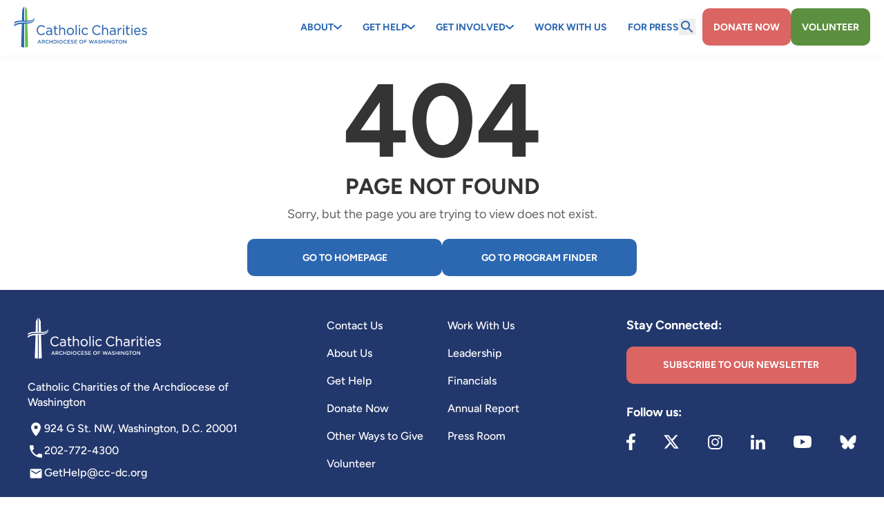

--- FILE ---
content_type: text/html; charset=UTF-8
request_url: https://www.catholiccharitiesdc.org/events/category/volunteer-activity/day/2024-03-12/
body_size: 17563
content:
<!DOCTYPE html>
<html lang="en-US">
<head>
	<meta charset="UTF-8">
	<meta name="viewport" content="width=device-width, initial-scale=1">
	<link rel="stylesheet" id="tribe-events-views-v2-bootstrap-datepicker-styles-css" href="https://www.catholiccharitiesdc.org/wp-content/plugins/the-events-calendar/vendor/bootstrap-datepicker/css/bootstrap-datepicker.standalone.min.css?ver=6.15.13.1" media="all">
<link rel="stylesheet" id="tec-variables-skeleton-css" href="https://www.catholiccharitiesdc.org/wp-content/plugins/the-events-calendar/common/build/css/variables-skeleton.css?ver=6.10.1" media="all">
<link rel="stylesheet" id="tribe-common-skeleton-style-css" href="https://www.catholiccharitiesdc.org/wp-content/plugins/the-events-calendar/common/build/css/common-skeleton.css?ver=6.10.1" media="all">
<link rel="stylesheet" id="tribe-tooltipster-css-css" href="https://www.catholiccharitiesdc.org/wp-content/plugins/the-events-calendar/common/vendor/tooltipster/tooltipster.bundle.min.css?ver=6.10.1" media="all">
<link rel="stylesheet" id="tribe-events-views-v2-skeleton-css" href="https://www.catholiccharitiesdc.org/wp-content/plugins/the-events-calendar/build/css/views-skeleton.css?ver=6.15.13.1" media="all">
<link rel="stylesheet" id="tec-variables-full-css" href="https://www.catholiccharitiesdc.org/wp-content/plugins/the-events-calendar/common/build/css/variables-full.css?ver=6.10.1" media="all">
<link rel="stylesheet" id="tribe-common-full-style-css" href="https://www.catholiccharitiesdc.org/wp-content/plugins/the-events-calendar/common/build/css/common-full.css?ver=6.10.1" media="all">
<link rel="stylesheet" id="tribe-events-views-v2-full-css" href="https://www.catholiccharitiesdc.org/wp-content/plugins/the-events-calendar/build/css/views-full.css?ver=6.15.13.1" media="all">
<link rel="stylesheet" id="tribe-events-views-v2-print-css" href="https://www.catholiccharitiesdc.org/wp-content/plugins/the-events-calendar/build/css/views-print.css?ver=6.15.13.1" media="print">
<link rel="stylesheet" id="tribe-events-filterbar-views-v2-print-css" href="https://www.catholiccharitiesdc.org/wp-content/plugins/the-events-calendar-filterbar/build/css/views-print.css?ver=5.6.2" media="print">
<link rel="stylesheet" id="tribe-events-pro-views-v2-print-css" href="https://www.catholiccharitiesdc.org/wp-content/plugins/events-calendar-pro/build/css/views-print.css?ver=7.7.11" media="print">
<meta name="robots" content="noindex, follow">

	<!-- This site is optimized with the Yoast SEO plugin v26.7 - https://yoast.com/wordpress/plugins/seo/ -->
	<title>Events for March 12, 2024 &rsaquo; Volunteer Activity &rsaquo;  &ndash; Catholic Charities DC</title>
	<meta property="og:locale" content="en_US">
	<meta property="og:title" content="Page not found - Catholic Charities DC">
	<meta property="og:site_name" content="Catholic Charities DC">
	<script type="application/ld+json" class="yoast-schema-graph">{"@context":"https://schema.org","@graph":[{"@type":"WebSite","@id":"https://www.catholiccharitiesdc.org/#website","url":"https://www.catholiccharitiesdc.org/","name":"Catholic Charities DC","description":"","publisher":{"@id":"https://www.catholiccharitiesdc.org/#organization"},"potentialAction":[{"@type":"SearchAction","target":{"@type":"EntryPoint","urlTemplate":"https://www.catholiccharitiesdc.org/?s={search_term_string}"},"query-input":{"@type":"PropertyValueSpecification","valueRequired":true,"valueName":"search_term_string"}}],"inLanguage":"en-US"},{"@type":"Organization","@id":"https://www.catholiccharitiesdc.org/#organization","name":"Catholic Charities DC","url":"https://www.catholiccharitiesdc.org/","logo":{"@type":"ImageObject","inLanguage":"en-US","@id":"https://www.catholiccharitiesdc.org/#/schema/logo/image/","url":"https://www.catholiccharitiesdc.org/wp-content/uploads/2023/07/CCDC-logo2_1.svg","contentUrl":"https://www.catholiccharitiesdc.org/wp-content/uploads/2023/07/CCDC-logo2_1.svg","caption":"Catholic Charities DC"},"image":{"@id":"https://www.catholiccharitiesdc.org/#/schema/logo/image/"},"sameAs":["http://www.facebook.com/ccadw","https://x.com/ccadw","http://www.instagram.com/ccadw","http://www.youtube.com/user/cathchardc","http://www.linkedin.com/company/catholic-charities-of-the-archdiocese-of-washington"]}]}</script>
	<!-- / Yoast SEO plugin. -->


<link rel="dns-prefetch" href="//translate.google.com">
<style id="wp-img-auto-sizes-contain-inline-css">
img:is([sizes=auto i],[sizes^="auto," i]){contain-intrinsic-size:3000px 1500px}
/*# sourceURL=wp-img-auto-sizes-contain-inline-css */
</style>
<link rel="stylesheet" id="tribe-select2-css-css" href="https://www.catholiccharitiesdc.org/wp-content/plugins/the-events-calendar/common/vendor/tribe-selectWoo/dist/css/selectWoo.min.css?ver=6.10.1" media="all">
<link rel="stylesheet" id="tribe-events-custom-jquery-styles-css" href="https://www.catholiccharitiesdc.org/wp-content/plugins/the-events-calendar/vendor/jquery/smoothness/jquery-ui-1.8.23.custom.css?ver=6.15.13.1" media="all">
<link rel="stylesheet" id="tribe-events-filterbar-views-v2-1-filter-bar-skeleton-css" href="https://www.catholiccharitiesdc.org/wp-content/plugins/the-events-calendar-filterbar/build/css/views-filter-bar-skeleton.css?ver=5.6.2" media="all">
<link rel="stylesheet" id="tribe-events-filterbar-views-v2-1-filter-bar-full-css" href="https://www.catholiccharitiesdc.org/wp-content/plugins/the-events-calendar-filterbar/build/css/views-filter-bar-full.css?ver=5.6.2" media="all">
<link rel="stylesheet" id="tribe-events-virtual-skeleton-css" href="https://www.catholiccharitiesdc.org/wp-content/plugins/events-calendar-pro/build/css/events-virtual-skeleton.css?ver=7.7.11" media="all">
<link rel="stylesheet" id="tribe-events-virtual-full-css" href="https://www.catholiccharitiesdc.org/wp-content/plugins/events-calendar-pro/build/css/events-virtual-full.css?ver=7.7.11" media="all">
<link rel="stylesheet" id="tec-events-pro-single-css" href="https://www.catholiccharitiesdc.org/wp-content/plugins/events-calendar-pro/build/css/events-single.css?ver=7.7.11" media="all">
<link rel="stylesheet" id="tribe-events-pro-mini-calendar-block-styles-css" href="https://www.catholiccharitiesdc.org/wp-content/plugins/events-calendar-pro/build/css/tribe-events-pro-mini-calendar-block.css?ver=7.7.11" media="all">
<style id="ccdc-fonts-inline-css">
@font-face{font-family:Figtree;src:url(/wp-content/themes/ccdc/assets/fonts/Figtree-Medium.woff2)format("woff2");font-weight:500;font-style:normal;font-display:swap}@font-face{font-family:Figtree;src:url(/wp-content/themes/ccdc/assets/fonts/Figtree-Bold.woff2)format("woff2");font-weight:700;font-style:normal;font-display:swap}@font-face{font-family:Figtree;src:url(/wp-content/themes/ccdc/assets/fonts/Figtree-Regular.woff2)format("woff2");font-weight:400;font-style:normal;font-display:swap}

/*# sourceURL=ccdc-fonts-inline-css */
</style>
<link rel="stylesheet" id="ccdc-styles-css" href="https://www.catholiccharitiesdc.org/wp-content/themes/ccdc/assets/main.css?ver=2af22a18ef0505bc392e4c2910c522a5ac551cae6d99dd93023d3b7a7de04630" media="all">
<link rel="stylesheet" id="contact-form-7-css" href="https://www.catholiccharitiesdc.org/wp-content/plugins/contact-form-7/includes/css/styles.css?ver=6.1.4" media="all">
<script src="https://www.catholiccharitiesdc.org/wp-includes/js/jquery/jquery.min.js?ver=3.7.1" id="jquery-core-js"></script>
<script src="https://www.catholiccharitiesdc.org/wp-content/plugins/the-events-calendar/common/build/js/tribe-common.js?ver=9c44e11f3503a33e9540" id="tribe-common-js"></script>
<script src="https://www.catholiccharitiesdc.org/wp-content/plugins/the-events-calendar/build/js/views/breakpoints.js?ver=4208de2df2852e0b91ec" id="tribe-events-views-v2-breakpoints-js"></script>
<script src="https://www.catholiccharitiesdc.org/wp-content/plugins/the-events-calendar/build/js/views/accordion.js?ver=b0cf88d89b3e05e7d2ef" id="tribe-events-views-v2-accordion-js"></script>
<script id="tribe-events-filterbar-views-filter-bar-state-js-js-extra">
var tribe_events_filter_bar_js_config = {"events":{"currency_symbol":"$","reverse_currency_position":false},"l10n":{"show_filters":"Show filters","hide_filters":"Hide filters","filter_options":"Filter options","cost_range_currency_symbol_before":"\u003C%- currency_symbol %\u003E\u003C%- cost_low %\u003E - \u003C%- currency_symbol %\u003E\u003C%- cost_high %\u003E","cost_range_currency_symbol_after":"\u003C%- cost_low %\u003E\u003C%- currency_symbol %\u003E - \u003C%- cost_high %\u003E\u003C%- currency_symbol %\u003E"}};
//# sourceURL=tribe-events-filterbar-views-filter-bar-state-js-js-extra
</script>
<script src="https://www.catholiccharitiesdc.org/wp-content/plugins/the-events-calendar-filterbar/build/js/views/filter-bar-state.js?ver=5.6.2" id="tribe-events-filterbar-views-filter-bar-state-js-js"></script>
<meta name="generator" content="auto-sizes 1.7.0">
<meta name="generator" content="webp-uploads 2.6.1">
<meta name="tec-api-version" content="v1"><meta name="tec-api-origin" content="https://www.catholiccharitiesdc.org"><link rel="alternate" href="https://www.catholiccharitiesdc.org/wp-json/tribe/events/v1/events/?categories=volunteer-activity"><meta data-od-replaced-content="optimization-detective 1.0.0-beta4" name="generator" content="optimization-detective 1.0.0-beta4; url_metric_groups={0:populated, 480:populated, 600:populated, 782:populated}">
<meta name="generator" content="embed-optimizer 1.0.0-beta3">
<meta name="generator" content="image-prioritizer 1.0.0-beta3">
		<style id="wp-custom-css">
			.daf-button-link.daf-button-link {
	display: block;
	text-decoration: underline;
}

.page-id-20113 .volunteer-hero .aspect-w-\[280\] {
	padding-bottom: 0;
}

.page-id-20113 .volunteer-hero .aspect-w-\[280\] img {
	position: relative;
	width: auto;
	height: auto;
	inset: auto;
}

.page-id-39260 .get-involved-cta {
	background-position: center;
}

.page-id-39260 .get-involved-ways-to-give .md\:grid-cols-3 {
	max-width: 768px;
	margin-left: auto;
	margin-right: auto;
}

@media (min-width: 992px) {
    .page-id-39260 .get-involved-ways-to-give .md\:grid-cols-3 {
        grid-template-columns: repeat(2, minmax(0, 1fr));
    }
}

@media (min-width: 768px) {
    .page-id-39260 .get-involved-ways-to-give .sm\:last\:col-span-2:last-child {
        grid-column: span 1 / span 1;
    }
}

@media (min-width: 768px) {
    .page-id-39260 .get-involved-ways-to-give .group:last-child .sm\:group-last\:text-center {
        text-align: left;
    }
}

@media (min-width: 768px) {
    .page-id-39260 .get-involved-ways-to-give .sm\:text-40px {
        font-size: 2.25rem;
    }
}		</style>
			<!-- Google Tag Manager -->
<script>(function(w,d,s,l,i){w[l]=w[l]||[];w[l].push({'gtm.start':
new Date().getTime(),event:'gtm.js'});var f=d.getElementsByTagName(s)[0],
j=d.createElement(s),dl=l!='dataLayer'?'&l='+l:'';j.async=true;j.src=
'https://www.googletagmanager.com/gtm.js?id='+i+dl;f.parentNode.insertBefore(j,f);
})(window,document,'script','dataLayer','GTM-PNRT5BK');</script>
<!-- End Google Tag Manager -->	<link rel="apple-touch-icon" sizes="57x57" href="https://www.catholiccharitiesdc.org/wp-content/themes/ccdc/assets//images/favicon/apple-icon-57x57.png">
<link rel="apple-touch-icon" sizes="60x60" href="https://www.catholiccharitiesdc.org/wp-content/themes/ccdc/assets/images/favicon/apple-icon-60x60.png">
<link rel="apple-touch-icon" sizes="72x72" href="https://www.catholiccharitiesdc.org/wp-content/themes/ccdc/assets/images/favicon/apple-icon-72x72.png">
<link rel="apple-touch-icon" sizes="76x76" href="https://www.catholiccharitiesdc.org/wp-content/themes/ccdc/assets/images/favicon/apple-icon-76x76.png">
<link rel="apple-touch-icon" sizes="114x114" href="https://www.catholiccharitiesdc.org/wp-content/themes/ccdc/assets/images/favicon/apple-icon-114x114.png">
<link rel="apple-touch-icon" sizes="120x120" href="https://www.catholiccharitiesdc.org/wp-content/themes/ccdc/assets/images/favicon/apple-icon-120x120.png">
<link rel="apple-touch-icon" sizes="144x144" href="https://www.catholiccharitiesdc.org/wp-content/themes/ccdc/assets/images/favicon/apple-icon-144x144.png">
<link rel="apple-touch-icon" sizes="152x152" href="https://www.catholiccharitiesdc.org/wp-content/themes/ccdc/assets/images/favicon/apple-icon-152x152.png">
<link rel="apple-touch-icon" sizes="180x180" href="https://www.catholiccharitiesdc.org/wp-content/themes/ccdc/assets/images/favicon/apple-icon-180x180.png">
<link rel="icon" type="image/png" sizes="192x192" href="https://www.catholiccharitiesdc.org/wp-content/themes/ccdc/assets/images/favicon/android-icon-192x192.png">
<link rel="icon" type="image/png" sizes="32x32" href="https://www.catholiccharitiesdc.org/wp-content/themes/ccdc/assets/images/favicon/favicon-32x32.png">
<link rel="icon" type="image/png" sizes="96x96" href="https://www.catholiccharitiesdc.org/wp-content/themes/ccdc/assets/images/favicon/favicon-96x96.png">
<link rel="icon" type="image/png" sizes="16x16" href="https://www.catholiccharitiesdc.org/wp-content/themes/ccdc/assets/images/favicon/favicon-16x16.png">
<style id="global-styles-inline-css">
:root{--wp--preset--aspect-ratio--square: 1;--wp--preset--aspect-ratio--4-3: 4/3;--wp--preset--aspect-ratio--3-4: 3/4;--wp--preset--aspect-ratio--3-2: 3/2;--wp--preset--aspect-ratio--2-3: 2/3;--wp--preset--aspect-ratio--16-9: 16/9;--wp--preset--aspect-ratio--9-16: 9/16;--wp--preset--color--black: #000000;--wp--preset--color--cyan-bluish-gray: #abb8c3;--wp--preset--color--white: #ffffff;--wp--preset--color--pale-pink: #f78da7;--wp--preset--color--vivid-red: #cf2e2e;--wp--preset--color--luminous-vivid-orange: #ff6900;--wp--preset--color--luminous-vivid-amber: #fcb900;--wp--preset--color--light-green-cyan: #7bdcb5;--wp--preset--color--vivid-green-cyan: #00d084;--wp--preset--color--pale-cyan-blue: #8ed1fc;--wp--preset--color--vivid-cyan-blue: #0693e3;--wp--preset--color--vivid-purple: #9b51e0;--wp--preset--gradient--vivid-cyan-blue-to-vivid-purple: linear-gradient(135deg,rgb(6,147,227) 0%,rgb(155,81,224) 100%);--wp--preset--gradient--light-green-cyan-to-vivid-green-cyan: linear-gradient(135deg,rgb(122,220,180) 0%,rgb(0,208,130) 100%);--wp--preset--gradient--luminous-vivid-amber-to-luminous-vivid-orange: linear-gradient(135deg,rgb(252,185,0) 0%,rgb(255,105,0) 100%);--wp--preset--gradient--luminous-vivid-orange-to-vivid-red: linear-gradient(135deg,rgb(255,105,0) 0%,rgb(207,46,46) 100%);--wp--preset--gradient--very-light-gray-to-cyan-bluish-gray: linear-gradient(135deg,rgb(238,238,238) 0%,rgb(169,184,195) 100%);--wp--preset--gradient--cool-to-warm-spectrum: linear-gradient(135deg,rgb(74,234,220) 0%,rgb(151,120,209) 20%,rgb(207,42,186) 40%,rgb(238,44,130) 60%,rgb(251,105,98) 80%,rgb(254,248,76) 100%);--wp--preset--gradient--blush-light-purple: linear-gradient(135deg,rgb(255,206,236) 0%,rgb(152,150,240) 100%);--wp--preset--gradient--blush-bordeaux: linear-gradient(135deg,rgb(254,205,165) 0%,rgb(254,45,45) 50%,rgb(107,0,62) 100%);--wp--preset--gradient--luminous-dusk: linear-gradient(135deg,rgb(255,203,112) 0%,rgb(199,81,192) 50%,rgb(65,88,208) 100%);--wp--preset--gradient--pale-ocean: linear-gradient(135deg,rgb(255,245,203) 0%,rgb(182,227,212) 50%,rgb(51,167,181) 100%);--wp--preset--gradient--electric-grass: linear-gradient(135deg,rgb(202,248,128) 0%,rgb(113,206,126) 100%);--wp--preset--gradient--midnight: linear-gradient(135deg,rgb(2,3,129) 0%,rgb(40,116,252) 100%);--wp--preset--font-size--small: 13px;--wp--preset--font-size--medium: 20px;--wp--preset--font-size--large: 36px;--wp--preset--font-size--x-large: 42px;--wp--preset--font-family--figtree: Figtree, system-ui, -apple-system, "Segoe UI", Roboto, "Helvetica Neue", Arial, "Noto Sans", "Liberation Sans", sans-serif;--wp--preset--spacing--20: 0.44rem;--wp--preset--spacing--30: 0.67rem;--wp--preset--spacing--40: 1rem;--wp--preset--spacing--50: 1.5rem;--wp--preset--spacing--60: 2.25rem;--wp--preset--spacing--70: 3.38rem;--wp--preset--spacing--80: 5.06rem;--wp--preset--shadow--natural: 6px 6px 9px rgba(0, 0, 0, 0.2);--wp--preset--shadow--deep: 12px 12px 50px rgba(0, 0, 0, 0.4);--wp--preset--shadow--sharp: 6px 6px 0px rgba(0, 0, 0, 0.2);--wp--preset--shadow--outlined: 6px 6px 0px -3px rgb(255, 255, 255), 6px 6px rgb(0, 0, 0);--wp--preset--shadow--crisp: 6px 6px 0px rgb(0, 0, 0);}:root { --wp--style--global--content-size: 1920px;--wp--style--global--wide-size: 1920px; }:where(body) { margin: 0; }.wp-site-blocks > .alignleft { float: left; margin-right: 2em; }.wp-site-blocks > .alignright { float: right; margin-left: 2em; }.wp-site-blocks > .aligncenter { justify-content: center; margin-left: auto; margin-right: auto; }:where(.wp-site-blocks) > * { margin-block-start: 0; margin-block-end: 0; }:where(.wp-site-blocks) > :first-child { margin-block-start: 0; }:where(.wp-site-blocks) > :last-child { margin-block-end: 0; }:root { --wp--style--block-gap: 0; }:root :where(.is-layout-flow) > :first-child{margin-block-start: 0;}:root :where(.is-layout-flow) > :last-child{margin-block-end: 0;}:root :where(.is-layout-flow) > *{margin-block-start: 0;margin-block-end: 0;}:root :where(.is-layout-constrained) > :first-child{margin-block-start: 0;}:root :where(.is-layout-constrained) > :last-child{margin-block-end: 0;}:root :where(.is-layout-constrained) > *{margin-block-start: 0;margin-block-end: 0;}:root :where(.is-layout-flex){gap: 0;}:root :where(.is-layout-grid){gap: 0;}.is-layout-flow > .alignleft{float: left;margin-inline-start: 0;margin-inline-end: 2em;}.is-layout-flow > .alignright{float: right;margin-inline-start: 2em;margin-inline-end: 0;}.is-layout-flow > .aligncenter{margin-left: auto !important;margin-right: auto !important;}.is-layout-constrained > .alignleft{float: left;margin-inline-start: 0;margin-inline-end: 2em;}.is-layout-constrained > .alignright{float: right;margin-inline-start: 2em;margin-inline-end: 0;}.is-layout-constrained > .aligncenter{margin-left: auto !important;margin-right: auto !important;}.is-layout-constrained > :where(:not(.alignleft):not(.alignright):not(.alignfull)){max-width: var(--wp--style--global--content-size);margin-left: auto !important;margin-right: auto !important;}.is-layout-constrained > .alignwide{max-width: var(--wp--style--global--wide-size);}body .is-layout-flex{display: flex;}.is-layout-flex{flex-wrap: wrap;align-items: center;}.is-layout-flex > :is(*, div){margin: 0;}body .is-layout-grid{display: grid;}.is-layout-grid > :is(*, div){margin: 0;}body{font-family: var(--wp--preset--font-family--figtree);padding-top: 0px;padding-right: 0px;padding-bottom: 0px;padding-left: 0px;}a:where(:not(.wp-element-button)){text-decoration: none;}:root :where(.wp-element-button, .wp-block-button__link){background-color: #32373c;border-width: 0;color: #fff;font-family: inherit;font-size: inherit;font-style: inherit;font-weight: inherit;letter-spacing: inherit;line-height: inherit;padding-top: calc(0.667em + 2px);padding-right: calc(1.333em + 2px);padding-bottom: calc(0.667em + 2px);padding-left: calc(1.333em + 2px);text-decoration: none;text-transform: inherit;}.has-black-color{color: var(--wp--preset--color--black) !important;}.has-cyan-bluish-gray-color{color: var(--wp--preset--color--cyan-bluish-gray) !important;}.has-white-color{color: var(--wp--preset--color--white) !important;}.has-pale-pink-color{color: var(--wp--preset--color--pale-pink) !important;}.has-vivid-red-color{color: var(--wp--preset--color--vivid-red) !important;}.has-luminous-vivid-orange-color{color: var(--wp--preset--color--luminous-vivid-orange) !important;}.has-luminous-vivid-amber-color{color: var(--wp--preset--color--luminous-vivid-amber) !important;}.has-light-green-cyan-color{color: var(--wp--preset--color--light-green-cyan) !important;}.has-vivid-green-cyan-color{color: var(--wp--preset--color--vivid-green-cyan) !important;}.has-pale-cyan-blue-color{color: var(--wp--preset--color--pale-cyan-blue) !important;}.has-vivid-cyan-blue-color{color: var(--wp--preset--color--vivid-cyan-blue) !important;}.has-vivid-purple-color{color: var(--wp--preset--color--vivid-purple) !important;}.has-black-background-color{background-color: var(--wp--preset--color--black) !important;}.has-cyan-bluish-gray-background-color{background-color: var(--wp--preset--color--cyan-bluish-gray) !important;}.has-white-background-color{background-color: var(--wp--preset--color--white) !important;}.has-pale-pink-background-color{background-color: var(--wp--preset--color--pale-pink) !important;}.has-vivid-red-background-color{background-color: var(--wp--preset--color--vivid-red) !important;}.has-luminous-vivid-orange-background-color{background-color: var(--wp--preset--color--luminous-vivid-orange) !important;}.has-luminous-vivid-amber-background-color{background-color: var(--wp--preset--color--luminous-vivid-amber) !important;}.has-light-green-cyan-background-color{background-color: var(--wp--preset--color--light-green-cyan) !important;}.has-vivid-green-cyan-background-color{background-color: var(--wp--preset--color--vivid-green-cyan) !important;}.has-pale-cyan-blue-background-color{background-color: var(--wp--preset--color--pale-cyan-blue) !important;}.has-vivid-cyan-blue-background-color{background-color: var(--wp--preset--color--vivid-cyan-blue) !important;}.has-vivid-purple-background-color{background-color: var(--wp--preset--color--vivid-purple) !important;}.has-black-border-color{border-color: var(--wp--preset--color--black) !important;}.has-cyan-bluish-gray-border-color{border-color: var(--wp--preset--color--cyan-bluish-gray) !important;}.has-white-border-color{border-color: var(--wp--preset--color--white) !important;}.has-pale-pink-border-color{border-color: var(--wp--preset--color--pale-pink) !important;}.has-vivid-red-border-color{border-color: var(--wp--preset--color--vivid-red) !important;}.has-luminous-vivid-orange-border-color{border-color: var(--wp--preset--color--luminous-vivid-orange) !important;}.has-luminous-vivid-amber-border-color{border-color: var(--wp--preset--color--luminous-vivid-amber) !important;}.has-light-green-cyan-border-color{border-color: var(--wp--preset--color--light-green-cyan) !important;}.has-vivid-green-cyan-border-color{border-color: var(--wp--preset--color--vivid-green-cyan) !important;}.has-pale-cyan-blue-border-color{border-color: var(--wp--preset--color--pale-cyan-blue) !important;}.has-vivid-cyan-blue-border-color{border-color: var(--wp--preset--color--vivid-cyan-blue) !important;}.has-vivid-purple-border-color{border-color: var(--wp--preset--color--vivid-purple) !important;}.has-vivid-cyan-blue-to-vivid-purple-gradient-background{background: var(--wp--preset--gradient--vivid-cyan-blue-to-vivid-purple) !important;}.has-light-green-cyan-to-vivid-green-cyan-gradient-background{background: var(--wp--preset--gradient--light-green-cyan-to-vivid-green-cyan) !important;}.has-luminous-vivid-amber-to-luminous-vivid-orange-gradient-background{background: var(--wp--preset--gradient--luminous-vivid-amber-to-luminous-vivid-orange) !important;}.has-luminous-vivid-orange-to-vivid-red-gradient-background{background: var(--wp--preset--gradient--luminous-vivid-orange-to-vivid-red) !important;}.has-very-light-gray-to-cyan-bluish-gray-gradient-background{background: var(--wp--preset--gradient--very-light-gray-to-cyan-bluish-gray) !important;}.has-cool-to-warm-spectrum-gradient-background{background: var(--wp--preset--gradient--cool-to-warm-spectrum) !important;}.has-blush-light-purple-gradient-background{background: var(--wp--preset--gradient--blush-light-purple) !important;}.has-blush-bordeaux-gradient-background{background: var(--wp--preset--gradient--blush-bordeaux) !important;}.has-luminous-dusk-gradient-background{background: var(--wp--preset--gradient--luminous-dusk) !important;}.has-pale-ocean-gradient-background{background: var(--wp--preset--gradient--pale-ocean) !important;}.has-electric-grass-gradient-background{background: var(--wp--preset--gradient--electric-grass) !important;}.has-midnight-gradient-background{background: var(--wp--preset--gradient--midnight) !important;}.has-small-font-size{font-size: var(--wp--preset--font-size--small) !important;}.has-medium-font-size{font-size: var(--wp--preset--font-size--medium) !important;}.has-large-font-size{font-size: var(--wp--preset--font-size--large) !important;}.has-x-large-font-size{font-size: var(--wp--preset--font-size--x-large) !important;}.has-figtree-font-family{font-family: var(--wp--preset--font-family--figtree) !important;}
/*# sourceURL=global-styles-inline-css */
</style>
</head>
<body class="error404 wp-custom-logo wp-embed-responsive wp-theme-ccdc antialiased font-figtree flex flex-col min-h-full tribe-events-page-template tribe-no-js tribe-filter-live">

	
<header class="sticky top-0 top-0 z-[70] pt-9px sm:pt-5px md:pt-9px pb-10px sm:pb-13px md:pb-11px bg-white shadow-[0px_0px_10px_#3333330F] transition duration-300" data-header-container>
	<div class="container max-w-full flex items-center gap-100px">
		<div class="shrink-0 mr-auto">
			
<a href="https://www.catholiccharitiesdc.org/">
	<img data-od-xpath="/HTML/BODY/HEADER/*[1][self::DIV]/*[1][self::DIV]/*[1][self::A]/*[1][self::IMG]" width="193" height="60" src="https://www.catholiccharitiesdc.org/wp-content/uploads/2023/07/CCDC-logo2_1.svg" class="block w-136px sm:w-168px md:w-193px h-42px sm:h-52px md:h-60px aria-hidden:hidden transition-opacity duration-300" alt="CCDC Logo" aria-hidden="false" data-logo-default="" decoding="async">
	<img data-od-added-fetchpriority data-od-xpath="/HTML/BODY/HEADER/*[1][self::DIV]/*[1][self::DIV]/*[1][self::A]/*[2][self::IMG]" fetchpriority="low" width="193" height="60" src="https://www.catholiccharitiesdc.org/wp-content/uploads/2025/10/Layer_1-2.svg" class="block w-136px sm:w-168px md:w-193px h-42px sm:h-52px md:h-60px aria-hidden:hidden transition-opacity duration-300" alt="CCDC Logo" aria-hidden="true" data-logo-white="" decoding="async"></a>
		</div>

		<div>
			<button class="flex flex-col items-center lg:hidden text-main-btn" data-mobile-menu-toggle>
				<span class="flex flex-col gap-4px w-20px mb-8px" data-mobile-menu-toggle-open-icon>
					<span class="w-full h-2px bg-current"></span>
					<span class="w-full h-2px bg-current"></span>
					<span class="w-full h-2px bg-current"></span>
				</span>
				<svg class="hidden w-20px mb-8px" width="16" height="16" viewbox="0 0 16 16" fill="none" xmlns="http://www.w3.org/2000/svg" data-mobile-menu-toggle-close-icon>
					<path d="M16 1.61143L14.3886 0L8 6.38857L1.61143 0L0 1.61143L6.38857 8L0 14.3886L1.61143 16L8 9.61143L14.3886 16L16 14.3886L9.61143 8L16 1.61143Z" fill="currentColor"></path>
				</svg>
				<span class="w-32px text-10px leading-12px uppercase" data-mobile-menu-toggle-open-text>Menu</span>
				<span class="hidden w-32px text-10px leading-12px uppercase" data-mobile-menu-toggle-close-text>Close</span>
			</button>
			
	<nav class="hidden flex flex-col gap-12px lg:block absolute lg:static top-full lg:top-auto left-0 lg:left-auto w-full lg:w-auto h-[calc(var(--vh)*100-var(--mobile-menu-offset))] lg:h-auto pt-16px pb-24px sm:pb-40px px-20px lg:p-0 opacity-0 lg:opacity-100 pointer-events-none lg:pointer-events-auto invisible lg:visible transition-all lg:transition-none duration-300 overflow-hidden lg:overflow-visible" data-mobile-menu>
		<div class=" lg:hidden lg:invisible">
			<form class="relative lg:max-w-588px mx-auto" action="/">
	<label class="flex">
		<input class="w-full h-48px border border-[#68A2D4] rounded-10px" type="text" name="s" placeholder="Search" data-search-input>
	</label>
	<button class="flex items-center absolute top-0 right-48px h-full px-16px text-[#4D4F51] opacity-0 pointer-events-none invisible transition-opacity duration-300" type="button" data-search-clear>
		<span class="sr-only">Clear Search Input</span>
		<svg xmlns="http://www.w3.org/2000/svg" width="24" height="24" viewbox="0 0 24 24">
			<path fill="none" d="M0 0h24v24H0Z"></path>
			<path fill="currentColor" d="M19 6.41 17.59 5 12 10.59 6.41 5 5 6.41 10.59 12 5 17.59 6.41 19 12 13.41 17.59 19 19 17.59 13.41 12Z"></path>
		</svg>
	</button>
	<button class="flex items-center justify-center absolute top-0 right-0 w-48px h-full text-[#ADADAD] rounded-10px transition-colors duration-300" type="submit" data-search-submit>
		<span class="sr-only">Search</span>
		<svg xmlns="http://www.w3.org/2000/svg" width="24" height="24" viewbox="0 0 24 24">
			<path fill="currentColor" d="M15.5 14h-.79l-.28-.27a6.51 6.51 0 1 0-.7.7l.27.28v.79l5 4.99L20.49 19Zm-6 0A4.5 4.5 0 1 1 14 9.5 4.494 4.494 0 0 1 9.5 14Z"></path>
		</svg>
	</button>
</form>
		</div>

		
	<div class="lg:pl-10px lg:hidden">
		<ul class="flex flex-col lg:flex-row lg:items-center gap-8px">
											<li class="">
					<a class="flex items-center min-h-54px gap-6px text-14px leading-17px font-bold uppercase transition-colors duration-300 justify-center gap-0 relative px-16px pt-16px pb-15px bg-main-btn-hover text-white rounded-10px group/menu-button overflow-hidden hover:text-white" href="https://giving.catholiccharitiesdc.org/site/Donation2?df_id=5141&amp;mfc_pref=T&amp;5141.donation=form1" target="_blank">
													<span class="absolute top-0 left-0 -translate-x-[calc(100%+5px)] w-full h-full bg-main-green group-hover/menu-button:translate-x-0 transition-transform duration-300"></span>
						
						<span class="relative">Donate Now</span>
					</a>
				</li>
											<li class="">
					<a class="flex items-center min-h-54px gap-6px text-14px leading-17px font-bold uppercase transition-colors duration-300 justify-center gap-0 relative px-16px pt-16px pb-15px bg-main-green text-white rounded-10px group/menu-button overflow-hidden hover:text-white" href="/ways-to-volunteer/" target="_self">
													<span class="absolute top-0 left-0 -translate-x-[calc(100%+5px)] w-full h-full bg-main-btn-hover group-hover/menu-button:translate-x-0 transition-transform duration-300"></span>
						
						<span class="relative">Volunteer</span>
					</a>
				</li>
					</ul>
	</div>

		<ul class="flex flex-col lg:flex-row lg:items-center lg:space-x-30px">
											<li class="mt-24px lg:mt-0 order-[3] lg:order-none" data-menu-item>
					<a class="flex items-center gap-6px text-14px leading-17px font-bold uppercase transition-colors duration-300 justify-between text-main-btn hover:text-footer-bottom-hover" href="/about-us/" target="_self" data-menu-item-link data-mobile-menu-submenu-open>
						
						<span class="relative">About</span>

													<svg class="-rotate-90 lg:rotate-0" data-menu-item-icon xmlns="http://www.w3.org/2000/svg" width="12" height="12" fill="none">
								<path fill="currentColor" d="m10.154 3.289-4.187 3.88-4.186-3.88a1.133 1.133 0 0 0-.744-.24 1.12 1.12 0 0 0-.721.292.967.967 0 0 0-.315.669.956.956 0 0 0 .258.689l4.953 4.59c.202.186.476.29.76.29.286 0 .56-.104.762-.29l4.952-4.59A.964.964 0 0 0 12 3.994a.964.964 0 0 0-.314-.705A1.144 1.144 0 0 0 10.92 3c-.286 0-.561.104-.766.289Z"></path>
							</svg>
											</a>

					
	<div class="absolute top-0 lg:top-full left-0 z-10 w-full h-full lg:h-auto py-16px lg:pt-24px lg:pb-40px px-20px lg:px-60px xlg:pl-120px xlg:pr-120px bg-white lg:border-t lg:border-[#6E99CB] lg:shadow-[0px_3px_10px_#7A7A7A29] lg:opacity-0 lg:pointer-events-none invisible translate-x-full lg:translate-x-0 transition-all lg:transition-opacity duration-300 overflow-y-auto scrollbar-hide" data-menu-item-submenu data-mobile-menu-submenu>
		<div class="lg:hidden lg:invisible mb-12px">
			<button class="flex items-center gap-14px w-full pt-15px pb-14px text-main-btn leading-19px font-bold uppercase" type="button" data-mobile-menu-submenu-close>
				<svg class="rotate-90" xmlns="http://www.w3.org/2000/svg" width="12" height="12" fill="none">
					<path fill="currentColor" d="m10.154 3.289-4.187 3.88-4.186-3.88a1.133 1.133 0 0 0-.744-.24 1.12 1.12 0 0 0-.721.292.967.967 0 0 0-.315.669.956.956 0 0 0 .258.689l4.953 4.59c.202.186.476.29.76.29.286 0 .56-.104.762-.29l4.952-4.59A.964.964 0 0 0 12 3.994a.964.964 0 0 0-.314-.705A1.144 1.144 0 0 0 10.92 3c-.286 0-.561.104-.766.289Z"></path>
				</svg>
				<span>About</span>
			</button>
		</div>

		<ul class="grid lg:grid-cols-4 gap-16px lg:gap-86px max-w-[1240px] mx-auto">
							<li class="flex flex-col pb-16px last:pb-0 lg:pb-0 border-b last:border-none lg:border-none border-[#E8E8E8]">
					<a class="text-main-btn hover:text-main-btn-hover text-14px leading-17px font-bold transition-colors duration-300" href="/about-us/" target="_self">
						<span>About Us</span>
					</a>

											<ul class="mt-16px sm:mt-24px space-y-16px">
															<li class="flex">
									<a class="text-[#333] hover:text-main-btn-hover text-14px leading-17px font-medium transition-colors duration-300" href="/about-us/our-mission/" target="_self">
										<span>Our Mission</span>
									</a>
								</li>
															<li class="flex">
									<a class="text-[#333] hover:text-main-btn-hover text-14px leading-17px font-medium transition-colors duration-300" href="/about-us/leadership/" target="_self">
										<span>Our Leadership</span>
									</a>
								</li>
															<li class="flex">
									<a class="text-[#333] hover:text-main-btn-hover text-14px leading-17px font-medium transition-colors duration-300" href="/about-us/diversity-equity-inclusion/" target="_self">
										<span>Culture and Belonging</span>
									</a>
								</li>
															<li class="flex">
									<a class="text-[#333] hover:text-main-btn-hover text-14px leading-17px font-medium transition-colors duration-300" href="https://www.catholiccharitiesdc.org/about-us/press-room-publications/annual-report-2025/" target="_self">
										<span>Annual Report</span>
									</a>
								</li>
															<li class="flex">
									<a class="text-[#333] hover:text-main-btn-hover text-14px leading-17px font-medium transition-colors duration-300" href="/about-us/financials/" target="_self">
										<span>Financials</span>
									</a>
								</li>
															<li class="flex">
									<a class="text-[#333] hover:text-main-btn-hover text-14px leading-17px font-medium transition-colors duration-300" href="/about-us/our-locations/" target="_self">
										<span>Our Locations</span>
									</a>
								</li>
															<li class="flex">
									<a class="text-[#333] hover:text-main-btn-hover text-14px leading-17px font-medium transition-colors duration-300" href="/about-us/our-commitment-to-donors/" target="_self">
										<span>Our Pledge to Donors</span>
									</a>
								</li>
													</ul>
									</li>
							<li class="flex flex-col pb-16px last:pb-0 lg:pb-0 border-b last:border-none lg:border-none border-[#E8E8E8]">
					<a class="text-main-btn hover:text-main-btn-hover text-14px leading-17px font-bold transition-colors duration-300" href="/about-us/contact-us/" target="_self">
						<span>Contact Us</span>
					</a>

											<ul class="mt-16px sm:mt-24px space-y-16px">
															<li class="flex">
									<a class="text-[#333] hover:text-main-btn-hover text-14px leading-17px font-medium transition-colors duration-300" href="/contact-us/contact-our-development-team/" target="_self">
										<span>Contact Development</span>
									</a>
								</li>
													</ul>
									</li>
							<li class="flex flex-col pb-16px last:pb-0 lg:pb-0 border-b last:border-none lg:border-none border-[#E8E8E8]">
					<a class="text-main-btn hover:text-main-btn-hover text-14px leading-17px font-bold transition-colors duration-300" href="/press-room/" target="_self">
						<span>Updates</span>
					</a>

											<ul class="mt-16px sm:mt-24px space-y-16px">
															<li class="flex">
									<a class="text-[#333] hover:text-main-btn-hover text-14px leading-17px font-medium transition-colors duration-300" href="/about-us/our-stories/" target="_self">
										<span>Our Stories</span>
									</a>
								</li>
															<li class="flex">
									<a class="text-[#333] hover:text-main-btn-hover text-14px leading-17px font-medium transition-colors duration-300" href="https://www.catholiccharitiesdc.org/press-room/in-the-news/" target="_self">
										<span>In The News</span>
									</a>
								</li>
															<li class="flex">
									<a class="text-[#333] hover:text-main-btn-hover text-14px leading-17px font-medium transition-colors duration-300" href="/about-us/press-room-publications/" target="_self">
										<span>Publications</span>
									</a>
								</li>
													</ul>
									</li>
							<li class="flex flex-col pb-16px last:pb-0 lg:pb-0 border-b last:border-none lg:border-none border-[#E8E8E8]">
					<a class="text-main-btn hover:text-main-btn-hover text-14px leading-17px font-bold transition-colors duration-300" href="/events/" target="_self">
						<span>Calendar</span>
					</a>

											<ul class="mt-16px sm:mt-24px space-y-16px">
															<li class="flex">
									<a class="text-[#333] hover:text-main-btn-hover text-14px leading-17px font-medium transition-colors duration-300" href="/events/category/volunteer-activity/" target="_self">
										<span>Volunteer Activities</span>
									</a>
								</li>
															<li class="flex">
									<a class="text-[#333] hover:text-main-btn-hover text-14px leading-17px font-medium transition-colors duration-300" href="/events/category/donor-event/" target="_self">
										<span>Donor Events</span>
									</a>
								</li>
															<li class="flex">
									<a class="text-[#333] hover:text-main-btn-hover text-14px leading-17px font-medium transition-colors duration-300" href="/events/category/share-food-network/" target="_self">
										<span>SHARE Food Network</span>
									</a>
								</li>
															<li class="flex">
									<a class="text-[#333] hover:text-main-btn-hover text-14px leading-17px font-medium transition-colors duration-300" href="/events/category/program-service/" target="_self">
										<span>Programs &amp; Services</span>
									</a>
								</li>
													</ul>
									</li>
					</ul>
	</div>
				</li>
																																																																																							<li class="mt-24px lg:mt-0 order-[3] lg:order-none" data-menu-item>
					<a class="flex items-center gap-6px text-14px leading-17px font-bold uppercase transition-colors duration-300 justify-between text-main-btn hover:text-footer-bottom-hover" href="/get-help/" target="_self" data-menu-item-link data-mobile-menu-submenu-open>
						
						<span class="relative">Get Help</span>

													<svg class="-rotate-90 lg:rotate-0" data-menu-item-icon xmlns="http://www.w3.org/2000/svg" width="12" height="12" fill="none">
								<path fill="currentColor" d="m10.154 3.289-4.187 3.88-4.186-3.88a1.133 1.133 0 0 0-.744-.24 1.12 1.12 0 0 0-.721.292.967.967 0 0 0-.315.669.956.956 0 0 0 .258.689l4.953 4.59c.202.186.476.29.76.29.286 0 .56-.104.762-.29l4.952-4.59A.964.964 0 0 0 12 3.994a.964.964 0 0 0-.314-.705A1.144 1.144 0 0 0 10.92 3c-.286 0-.561.104-.766.289Z"></path>
							</svg>
											</a>

					
	<div class="absolute top-0 lg:top-full left-0 z-10 w-full h-full lg:h-auto py-16px lg:py-24px px-20px lg:px-60px xlg:px-120px bg-white lg:border-t lg:border-[#6E99CB] lg:shadow-[0px_3px_10px_#7A7A7A29] lg:opacity-0 lg:pointer-events-none invisible translate-x-full lg:translate-x-0 transition-all lg:transition-opacity duration-300 overflow-y-auto scrollbar-hide" data-menu-item-submenu data-mobile-menu-submenu>
		<div class="lg:hidden lg:invisible mb-12px">
			<button class="flex items-center gap-14px w-full pt-15px pb-14px text-main-btn leading-19px font-bold uppercase" type="button" data-mobile-menu-submenu-close>
				<svg class="rotate-90" xmlns="http://www.w3.org/2000/svg" width="12" height="12" fill="none">
					<path fill="currentColor" d="m10.154 3.289-4.187 3.88-4.186-3.88a1.133 1.133 0 0 0-.744-.24 1.12 1.12 0 0 0-.721.292.967.967 0 0 0-.315.669.956.956 0 0 0 .258.689l4.953 4.59c.202.186.476.29.76.29.286 0 .56-.104.762-.29l4.952-4.59A.964.964 0 0 0 12 3.994a.964.964 0 0 0-.314-.705A1.144 1.144 0 0 0 10.92 3c-.286 0-.561.104-.766.289Z"></path>
				</svg>
				<span>Get Help</span>
			</button>
		</div>

		<div class="grid lg:grid-cols-[1fr_408px] max-w-[1240px] mx-auto">
			<ul class="flex flex-col lg:flex-row lg:justify-between gap-16px lg:gap-0 lg:pr-146px pb-16px">
														<li class="flex flex-col pb-16px lg:pb-0 border-b lg:border-none border-[#E8E8E8]">
						<a class="text-main-btn hover:text-main-btn-hover text-14px leading-17px font-bold transition-colors duration-300" href="/program-finder/#/filter-step/filter_location" target="_self">
							<span>Find Help By Location</span>
						</a>

													<ul class="mt-16px sm:mt-24px space-y-16px">
																	<li class="flex">
										<a class="text-[#333] hover:text-main-btn-hover text-14px leading-17px font-medium transition-colors duration-300" href="/program-finder/#/programs?filter_location=16&amp;filter_type=&amp;filter_age=&amp;q=&amp;sort=title-asc" target="_self">
											<span>Washington, D.C.</span>
										</a>
									</li>
																	<li class="flex">
										<a class="text-[#333] hover:text-main-btn-hover text-14px leading-17px font-medium transition-colors duration-300" href="/program-finder/#/programs?filter_location=17&amp;filter_type=&amp;filter_age=&amp;q=&amp;sort=title-asc" target="_self">
											<span>Montgomery County, Md</span>
										</a>
									</li>
																	<li class="flex">
										<a class="text-[#333] hover:text-main-btn-hover text-14px leading-17px font-medium transition-colors duration-300" href="/program-finder/#/programs?filter_location=18&amp;filter_type=&amp;filter_age=&amp;q=&amp;sort=title-asc" target="_self">
											<span>Prince George&rsquo;s County, Md</span>
										</a>
									</li>
																	<li class="flex">
										<a class="text-[#333] hover:text-main-btn-hover text-14px leading-17px font-medium transition-colors duration-300" href="/program-finder/#/programs?filter_location=19&amp;filter_type=&amp;filter_age=&amp;q=&amp;sort=title-asc" target="_self">
											<span>Calvert County, Md</span>
										</a>
									</li>
																	<li class="flex">
										<a class="text-[#333] hover:text-main-btn-hover text-14px leading-17px font-medium transition-colors duration-300" href="/program-finder/#/programs?filter_location=20&amp;filter_type=&amp;filter_age=&amp;q=&amp;sort=title-asc" target="_self">
											<span>Charles County, Md.</span>
										</a>
									</li>
																	<li class="flex">
										<a class="text-[#333] hover:text-main-btn-hover text-14px leading-17px font-medium transition-colors duration-300" href="/program-finder/#/programs?filter_location=21&amp;filter_type=&amp;filter_age=&amp;q=&amp;sort=title-asc" target="_self">
											<span>St. Mary&rsquo;s County, Md</span>
										</a>
									</li>
															</ul>
											</li>
														<li class="flex flex-col pb-16px lg:pb-0 border-b lg:border-none border-[#E8E8E8]">
						<a class="text-main-btn hover:text-main-btn-hover text-14px leading-17px font-bold transition-colors duration-300" href="/program-finder/#/filter-step/filter_type" target="_self">
							<span>Find Help by Type</span>
						</a>

													<ul class="mt-16px sm:mt-24px space-y-16px">
																	<li class="flex">
										<a class="text-[#333] hover:text-main-btn-hover text-14px leading-17px font-medium transition-colors duration-300" href="/get-help/care-for-families-children/" target="_self">
											<span>Care For Families &amp; Children</span>
										</a>
									</li>
																	<li class="flex">
										<a class="text-[#333] hover:text-main-btn-hover text-14px leading-17px font-medium transition-colors duration-300" href="/get-help/developmental-disabilities-services" target="_self">
											<span>Developmental Disabilities Services</span>
										</a>
									</li>
																	<li class="flex">
										<a class="text-[#333] hover:text-main-btn-hover text-14px leading-17px font-medium transition-colors duration-300" href="/get-help/empowerment-for-individuals/" target="_self">
											<span>Empowerment For Individuals</span>
										</a>
									</li>
																	<li class="flex">
										<a class="text-[#333] hover:text-main-btn-hover text-14px leading-17px font-medium transition-colors duration-300" href="/get-help/food-services/" target="_self">
											<span>Food Services</span>
										</a>
									</li>
																	<li class="flex">
										<a class="text-[#333] hover:text-main-btn-hover text-14px leading-17px font-medium transition-colors duration-300" href="/get-help/health-care-mental-health-services/" target="_self">
											<span>Health Care &amp; Mental Health Services</span>
										</a>
									</li>
																	<li class="flex">
										<a class="text-[#333] hover:text-main-btn-hover text-14px leading-17px font-medium transition-colors duration-300" href="/get-help/housing-and-shelter/" target="_self">
											<span>Housing &amp; Shelter</span>
										</a>
									</li>
																	<li class="flex">
										<a class="text-[#333] hover:text-main-btn-hover text-14px leading-17px font-medium transition-colors duration-300" href="/get-help/immigrant-and-refugee-services/" target="_self">
											<span>Immigrant &amp; Refugee Services</span>
										</a>
									</li>
																	<li class="flex">
										<a class="text-[#333] hover:text-main-btn-hover text-14px leading-17px font-medium transition-colors duration-300" href="/get-help/job-training-and-employment-services/" target="_self">
											<span>Job Training &amp; Employment Services</span>
										</a>
									</li>
															</ul>
											</li>
							</ul>

							<div class="lg:pl-25px space-y-16px lg:border-l lg:border-[#6E99CB]">
					<p class="text-main-text text-24px leading-29px font-bold">Don&rsquo;t know the help you need?</p>
					<div class="text-[#333] text-14px leading-17px">
						<p>You can use our search to find detailed information about all our services or find the closest needed assistance to you.</p>
					</div>
					<a class="flex items-center justify-center gap-8px pt-17px pb-15px bg-main-btn-hover text-white text-14px leading-17px font-bold uppercase rounded-10px" href="/program-finder/#/" target="">
						<span>GUIDE ME TO FIND HELP I NEED</span>
						<svg xmlns="http://www.w3.org/2000/svg" width="20.243" height="13.501">
							<path fill="#fff" d="M12.909.258a.919.919 0 0 0-.007 1.294l4.275 4.282H.907a.914.914 0 0 0 0 1.828H17.17l-4.275 4.286a.925.925 0 0 0 .007 1.294.91.91 0 0 0 1.287-.007l5.794-5.836a1.026 1.026 0 0 0 .19-.288.872.872 0 0 0 .07-.352.916.916 0 0 0-.26-.64L14.189.283a.9.9 0 0 0-1.28-.025Z" data-name="Icon ionic-ios-arrow-round-forward"></path>
						</svg>
					</a>
				</div>
					</div>
	</div>
				</li>
																																																																											<li class="mt-24px lg:mt-0 order-[3] lg:order-none" data-menu-item>
					<a class="flex items-center gap-6px text-14px leading-17px font-bold uppercase transition-colors duration-300 justify-between text-main-btn hover:text-footer-bottom-hover" href="/get-involved/" target="_self" data-menu-item-link data-mobile-menu-submenu-open>
						
						<span class="relative">Get Involved</span>

													<svg class="-rotate-90 lg:rotate-0" data-menu-item-icon xmlns="http://www.w3.org/2000/svg" width="12" height="12" fill="none">
								<path fill="currentColor" d="m10.154 3.289-4.187 3.88-4.186-3.88a1.133 1.133 0 0 0-.744-.24 1.12 1.12 0 0 0-.721.292.967.967 0 0 0-.315.669.956.956 0 0 0 .258.689l4.953 4.59c.202.186.476.29.76.29.286 0 .56-.104.762-.29l4.952-4.59A.964.964 0 0 0 12 3.994a.964.964 0 0 0-.314-.705A1.144 1.144 0 0 0 10.92 3c-.286 0-.561.104-.766.289Z"></path>
							</svg>
											</a>

					
	<div class="absolute top-0 lg:top-full left-0 z-10 w-full h-full lg:h-auto py-16px lg:pt-24px lg:pb-40px px-20px lg:px-60px xlg:px-120px bg-white lg:border-t lg:border-[#6E99CB] lg:shadow-[0px_3px_10px_#7A7A7A29] lg:opacity-0 lg:pointer-events-none invisible translate-x-full lg:translate-x-0 transition-all lg:transition-opacity duration-300 overflow-y-auto scrollbar-hide" data-menu-item-submenu data-mobile-menu-submenu>
		<div class="lg:hidden lg:invisible mb-12px">
			<button class="flex items-center gap-14px w-full pt-15px pb-14px text-main-btn leading-19px font-bold uppercase" type="button" data-mobile-menu-submenu-close>
				<svg class="rotate-90" xmlns="http://www.w3.org/2000/svg" width="12" height="12" fill="none">
					<path fill="currentColor" d="m10.154 3.289-4.187 3.88-4.186-3.88a1.133 1.133 0 0 0-.744-.24 1.12 1.12 0 0 0-.721.292.967.967 0 0 0-.315.669.956.956 0 0 0 .258.689l4.953 4.59c.202.186.476.29.76.29.286 0 .56-.104.762-.29l4.952-4.59A.964.964 0 0 0 12 3.994a.964.964 0 0 0-.314-.705A1.144 1.144 0 0 0 10.92 3c-.286 0-.561.104-.766.289Z"></path>
				</svg>
				<span>Get Involved</span>
			</button>
		</div>

		
			<ul class="grid lg:grid-cols-3 gap-16px lg:gap-25px max-w-[1240px] mx-auto">
									<li>
						<a class="flex items-center gap-8px text-main-btn hover:text-main-btn-hover text-14px leading-17px font-bold transition-colors duration-300" href="/get-involved/ways-to-give/" target="_self">
							<span>Ways To Give</span>

													</a>
													<p class="mt-8px text-[#333] text-14px leading-18px">
								Various ways of supporting Catholic Charities allow you to donate goods, make financial contributions, schedule giving, make memorial gifts, and more.							</p>
											</li>
									<li>
						<a class="flex items-center gap-8px text-main-btn hover:text-main-btn-hover text-14px leading-17px font-bold transition-colors duration-300" href="/get-involved/ways-to-give/corporate-giving/" target="_self">
							<span>Corporate Giving</span>

													</a>
													<p class="mt-8px text-[#333] text-14px leading-18px">
								Catholic Charities&rsquo; programs align with corporate and foundation philanthropic giving priorities.							</p>
											</li>
									<li>
						<a class="flex items-center gap-8px text-main-btn hover:text-main-btn-hover text-14px leading-17px font-bold transition-colors duration-300" href="/get-involved/giving-communities/" target="_self">
							<span>Giving Communities</span>

													</a>
													<p class="mt-8px text-[#333] text-14px leading-18px">
								Donors of all ages, including young professionals and families, find networking and service opportunities through our giving communities.							</p>
											</li>
									<li>
						<a class="flex items-center gap-8px text-main-btn hover:text-main-btn-hover text-14px leading-17px font-bold transition-colors duration-300" href="/get-involved/seasonal-giving/" target="_self">
							<span>Seasonal Drives</span>

													</a>
													<p class="mt-8px text-[#333] text-14px leading-18px">
								Special appeals throughout the year, such as Giving Tuesday, Do More 24, Christmas Star and Virtual Food Drive, benefit our clients.							</p>
											</li>
									<li>
						<a class="flex items-center gap-8px text-main-btn hover:text-main-btn-hover text-14px leading-17px font-bold transition-colors duration-300" href="/get-involved/events-and-engagement-activities/" target="_self">
							<span>Events</span>

													</a>
													<p class="mt-8px text-[#333] text-14px leading-18px">
								Catholic Charities&rsquo; events allow members of our community to come together in support of our programs and services.							</p>
											</li>
									<li>
						<a class="flex items-center gap-8px text-main-btn hover:text-main-btn-hover text-14px leading-17px font-bold transition-colors duration-300" href="/get-involved/ways-to-volunteer/" target="_self">
							<span>Ways To Volunteer</span>

													</a>
													<p class="mt-8px text-[#333] text-14px leading-18px">
								Volunteers enhance and expand our work. People of all faiths can share their talents once, volunteer multiple times or pledge a year-long contribution of their time.							</p>
											</li>
							</ul>

		
			<ul class="flex flex-col lg:flex-row gap-16px lg:gap-60px xlg:gap-90px mt-16px lg:mt-32px pt-16px lg:pt-32px border-t border-[#E8E8E8] lg:border-[#6E99CB] max-w-[1240px] mx-auto">
									<li>
						<a class="flex items-center gap-8px text-main-btn hover:text-main-btn-hover text-14px leading-17px font-bold transition-colors duration-300" href="/get-involved/" target="_self">
							<span>SEE ALL WAYS TO GET INVOLVED</span>

															<svg class="shrink-0" xmlns="http://www.w3.org/2000/svg" width="20.243" height="13.501">
									<path fill="currentColor" d="M12.909.258a.919.919 0 0 0-.007 1.294l4.275 4.282H.907a.914.914 0 0 0 0 1.828H17.17l-4.275 4.286a.925.925 0 0 0 .007 1.294.91.91 0 0 0 1.287-.007l5.794-5.836a1.026 1.026 0 0 0 .19-.288.872.872 0 0 0 .07-.352.916.916 0 0 0-.26-.64L14.189.283a.9.9 0 0 0-1.28-.025Z" data-name="Icon ionic-ios-arrow-round-forward"></path>
								</svg>
													</a>
											</li>
									<li>
						<a class="flex items-center gap-8px text-main-btn hover:text-main-btn-hover text-14px leading-17px font-bold transition-colors duration-300" href="/about-us/our-commitment-to-donors/" target="_self">
							<span>OUR COMMITMENT TO DONORS</span>

															<svg class="shrink-0" xmlns="http://www.w3.org/2000/svg" width="20.243" height="13.501">
									<path fill="currentColor" d="M12.909.258a.919.919 0 0 0-.007 1.294l4.275 4.282H.907a.914.914 0 0 0 0 1.828H17.17l-4.275 4.286a.925.925 0 0 0 .007 1.294.91.91 0 0 0 1.287-.007l5.794-5.836a1.026 1.026 0 0 0 .19-.288.872.872 0 0 0 .07-.352.916.916 0 0 0-.26-.64L14.189.283a.9.9 0 0 0-1.28-.025Z" data-name="Icon ionic-ios-arrow-round-forward"></path>
								</svg>
													</a>
											</li>
							</ul>

			</div>
				</li>
																																																			<li class="mt-24px lg:mt-0 order-[3] lg:order-none lg:relative" data-menu-item>
					<a class="flex items-center gap-6px text-14px leading-17px font-bold uppercase transition-colors duration-300 justify-between text-main-btn hover:text-footer-bottom-hover" href="/careers/" target="_self">
						
						<span class="relative">Work With Us</span>

											</a>

					
				</li>
											<li class="mt-24px lg:mt-0 order-[3] lg:order-none" data-menu-item>
					<a class="flex items-center gap-6px text-14px leading-17px font-bold uppercase transition-colors duration-300 justify-between text-main-btn hover:text-footer-bottom-hover" href="/press-room/" target="_self">
						
						<span class="relative">For Press</span>

											</a>

					
				</li>
					</ul>

		<div class="mt-auto lg:hidden lg:invisible">
			
<div class="lg:relative" data-menu-item>
	<div id="google_translate_element"></div>
</div>
		</div>
	</nav>
		</div>

		
<div class="hidden lg:flex items-center gap-10px invisible lg:visible">
	
<div class="lg:relative" data-menu-item>
	<div id="google_translate_element_utils"></div>
</div>

	<div>
		<button class="flex items-center gap-8px text-sm font-medium transition-colors duration-300 text-main-btn hover:text-footer-bottom-hover" type="button" data-search-open>
			<svg xmlns="http://www.w3.org/2000/svg" width="24" height="24" viewbox="0 0 24 24">
				<path fill="currentColor" d="M15.5 14h-.79l-.28-.27a6.51 6.51 0 1 0-.7.7l.27.28v.79l5 4.99L20.49 19Zm-6 0A4.5 4.5 0 1 1 14 9.5 4.494 4.494 0 0 1 9.5 14Z"></path>
			</svg>
			<span class="sr-only">Search</span>
		</button>
		<div class="absolute top-full left-0 w-full py-40px px-60px bg-white border-t border-[#6E99CB] shadow-[0px_3px_10px_#7A7A7A29] opacity-0 pointer-events-none invisible transition-opacity duration-300" data-search-container>
			<form class="relative lg:max-w-588px mx-auto" action="/">
	<label class="flex">
		<input class="w-full h-48px border border-[#68A2D4] rounded-10px" type="text" name="s" placeholder="Search" data-search-input>
	</label>
	<button class="flex items-center absolute top-0 right-48px h-full px-16px text-[#4D4F51] opacity-0 pointer-events-none invisible transition-opacity duration-300" type="button" data-search-clear>
		<span class="sr-only">Clear Search Input</span>
		<svg xmlns="http://www.w3.org/2000/svg" width="24" height="24" viewbox="0 0 24 24">
			<path fill="none" d="M0 0h24v24H0Z"></path>
			<path fill="currentColor" d="M19 6.41 17.59 5 12 10.59 6.41 5 5 6.41 10.59 12 5 17.59 6.41 19 12 13.41 17.59 19 19 17.59 13.41 12Z"></path>
		</svg>
	</button>
	<button class="flex items-center justify-center absolute top-0 right-0 w-48px h-full text-[#ADADAD] rounded-10px transition-colors duration-300" type="submit" data-search-submit>
		<span class="sr-only">Search</span>
		<svg xmlns="http://www.w3.org/2000/svg" width="24" height="24" viewbox="0 0 24 24">
			<path fill="currentColor" d="M15.5 14h-.79l-.28-.27a6.51 6.51 0 1 0-.7.7l.27.28v.79l5 4.99L20.49 19Zm-6 0A4.5 4.5 0 1 1 14 9.5 4.494 4.494 0 0 1 9.5 14Z"></path>
		</svg>
	</button>
</form>

			<button class="absolute top-1/2 right-25px -translate-y-1/2 text-main-btn" type="button" data-search-close>
				<span class="sr-only">Close Search</span>
				<svg xmlns="http://www.w3.org/2000/svg" width="24" height="24" viewbox="0 0 24 24">
					<path fill="none" d="M0 0h24v24H0Z"></path>
					<path fill="currentColor" d="M19 6.41 17.59 5 12 10.59 6.41 5 5 6.41 10.59 12 5 17.59 6.41 19 12 13.41 17.59 19 19 17.59 13.41 12Z"></path>
				</svg>
			</button>
		</div>
	</div>

	
	<div class="lg:pl-10px ">
		<ul class="flex flex-col lg:flex-row lg:items-center gap-8px">
											<li class="">
					<a class="flex items-center min-h-54px gap-6px text-14px leading-17px font-bold uppercase transition-colors duration-300 justify-center gap-0 relative px-16px pt-16px pb-15px bg-main-btn-hover text-white rounded-10px group/menu-button overflow-hidden hover:text-white" href="https://giving.catholiccharitiesdc.org/site/Donation2?df_id=5141&amp;mfc_pref=T&amp;5141.donation=form1" target="_blank">
													<span class="absolute top-0 left-0 -translate-x-[calc(100%+5px)] w-full h-full bg-main-green group-hover/menu-button:translate-x-0 transition-transform duration-300"></span>
						
						<span class="relative">Donate Now</span>
					</a>
				</li>
											<li class="">
					<a class="flex items-center min-h-54px gap-6px text-14px leading-17px font-bold uppercase transition-colors duration-300 justify-center gap-0 relative px-16px pt-16px pb-15px bg-main-green text-white rounded-10px group/menu-button overflow-hidden hover:text-white" href="/ways-to-volunteer/" target="_self">
													<span class="absolute top-0 left-0 -translate-x-[calc(100%+5px)] w-full h-full bg-main-btn-hover group-hover/menu-button:translate-x-0 transition-transform duration-300"></span>
						
						<span class="relative">Volunteer</span>
					</a>
				</li>
					</ul>
	</div>
</div>
	</div>
</header>
	

	
	
	
	
	
	
	<div class="container max-w-[1240px]">
		<main class="min-h-[calc(100vh-600px)] md:min-h-[calc(100vh-400px)] py-20px flex flex-col items-center justify-center">
							<h1 class="text-[150px] leading-[150px] font-bold text-main-text">404</h1>
			
							<h2 class="text-main-text text-32px leading-40px uppercase font-bold mb-8px text-center">Page Not Found</h2>
			
							<div class="text-[#5E6062] text-18px leading-24px text-center">
					Sorry, but the page you are trying to view does not exist.				</div>
			
							<div class="flex flex-wrap mt-24px gap-16px">
											<a class="inline-flex items-center justify-center gap-8px relative text-center text-14px leading-17px font-bold rounded-10px uppercase group/ccdc-button overflow-hidden min-h-54px pt-19px pb-18px px-32px bg-main-btn text-white hover:text-white hover:border-main-btn-hover transition-colors duration-300 flex-1 min-w-282px pt-15px pb-14px" href="/" target="">
                <span class="absolute top-0 left-0 -translate-x-[calc(100%+5px)] w-full h-full group-hover/ccdc-button:translate-x-0 transition-transform duration-300 bg-main-btn-hover"></span>
				<span class="relative">Go to Homepage</span>
				
			</a>											<a class="inline-flex items-center justify-center gap-8px relative text-center text-14px leading-17px font-bold rounded-10px uppercase group/ccdc-button overflow-hidden min-h-54px pt-19px pb-18px px-32px bg-main-btn text-white hover:text-white hover:border-main-btn-hover transition-colors duration-300 flex-1 min-w-282px pt-15px pb-14px" href="https://catholiccharitiesdc.org/program-finder/" target="">
                <span class="absolute top-0 left-0 -translate-x-[calc(100%+5px)] w-full h-full group-hover/ccdc-button:translate-x-0 transition-transform duration-300 bg-main-btn-hover"></span>
				<span class="relative">Go to Program Finder</span>
				
			</a>									</div>
					</main>
	</div>



<footer class="text-white mt-auto">
	<div class="bg-footer py-20px sm:pb-40px md:pt-40px md:pb-24px">
		<div class="container max-w-[1240px] grid gap-y-24px sm:gap-x-16px md:gap-100px sm:grid-cols-2 md:grid-cols-3 items-start">
			<div>
				<div class="mb-24px md:mb-30px prose-img:mx-auto sm:prose-img:mx-0">
					<img data-od-removed-loading="lazy" data-od-xpath="/HTML/BODY/FOOTER[@class='text-white mt-auto']/*[1][self::DIV]/*[1][self::DIV]/*[1][self::DIV]/*[1][self::DIV]/*[1][self::IMG]" width="193" height="60" src="https://www.catholiccharitiesdc.org/wp-content/uploads/2023/07/CCDC-logo-white.svg" class="attachment-full size-full" alt="" decoding="async">				</div>

									<p class="mb-24px md:mb-16px text-center sm:text-left leading-22px font-medium">Catholic Charities of the Archdiocese of Washington</p>
				
				
	<ul class="space-y-16px sm:space-y-8px">
					<li class="flex gap-10px">
				<svg xmlns="http://www.w3.org/2000/svg" width="24" height="24" fill="currentColor"><path d="M12 2a7 7 0 0 0-7 7c0 5.25 7 13 7 13s7-7.75 7-13a7 7 0 0 0-7-7m0 9.5A2.5 2.5 0 1 1 14.5 9a2.5 2.5 0 0 1-2.5 2.5"></path></svg>
															<a class="leading-22px font-medium hover:text-main-btn-hover transition-colors duration-300" href="https://www.google.com/maps/place/924+G+St+NW,+Washington,+DC+20001,+USA/@38.8980254,-77.0276762,17z/data=!3m1!4b1!4m6!3m5!1s0x89b7b79105890b27:0xd2798a4a3ec5012e!8m2!3d38.8980254!4d-77.0250959!16s%2Fg%2F11c3q3k3cx?authuser=3&amp;entry=ttu" target="_blank">924 G St. NW, Washington, D.C. 20001</a>
												</li>
					<li class="flex gap-10px">
				<svg xmlns="http://www.w3.org/2000/svg" width="24" height="24" fill="currentColor"><path d="M6.62 10.79a15 15 0 0 0 6.59 6.59l2.2-2.2a1 1 0 0 1 1.02-.24 11 11 0 0 0 3.57.57 1 1 0 0 1 1 1V20a1 1 0 0 1-1 1A17 17 0 0 1 3 4a1 1 0 0 1 1-1h3.5a1 1 0 0 1 1 1 11 11 0 0 0 .57 3.57 1 1 0 0 1-.25 1.02Z"></path></svg>
									<a class="leading-22px font-medium hover:text-main-btn-hover transition-colors duration-300" href="tel:202-772-4300">202-772-4300</a>
							</li>
					<li class="flex gap-10px">
				<svg xmlns="http://www.w3.org/2000/svg" width="24" height="24" fill="currentColor"><path d="M18.76 5.25H5.25a1.7 1.7 0 0 0-1.68 1.68l-.01 10.14a1.7 1.7 0 0 0 1.69 1.68h13.5a1.7 1.7 0 0 0 1.7-1.68V6.93a1.7 1.7 0 0 0-1.7-1.68m0 3.37L12 12.85 5.25 8.62V6.93L12 11.16l6.76-4.23Z"></path></svg>
									<a class="leading-22px font-medium hover:text-main-btn-hover transition-colors duration-300" href="mailto:GetHelp@cc-dc.org">GetHelp@cc-dc.org</a>
							</li>
			</ul>
			</div>

			<div class="sm:col-span-2 md:hidden">
				
	<div class="p-16px bg-main-btn text-center text-18px leading-22px rounded-10px md:rounded-none">
		<p>We serve anyone who comes to us in need &ndash; regardless of social, economic or religious background.</p>
	</div>
			</div>

			<div class="sm:col-start-2 sm:row-start-1 md:col-start-auto md:row-start-auto sm:pt-20px md:pt-0">
				
	<ul class="columns-2 space-y-16px">
								<li>
				<a class="leading-18px font-medium hover:text-main-btn-hover transition-colors duration-300" href="https://catholiccharitiesdc.org/about-us/contact-us/" target="_self">
					<span>Contact Us</span>
				</a>
			</li>
								<li>
				<a class="leading-18px font-medium hover:text-main-btn-hover transition-colors duration-300" href="https://catholiccharitiesdc.org/about-us/" target="_self">
					<span>About Us</span>
				</a>
			</li>
								<li>
				<a class="leading-18px font-medium hover:text-main-btn-hover transition-colors duration-300" href="https://catholiccharitiesdc.org/get-help/" target="_self">
					<span>Get Help</span>
				</a>
			</li>
								<li>
				<a class="leading-18px font-medium hover:text-main-btn-hover transition-colors duration-300" href="https://giving.catholiccharitiesdc.org/site/Donation2?df_id=5141&amp;mfc_pref=T&amp;5141.donation=form1" target="_blank">
					<span>Donate Now</span>
				</a>
			</li>
								<li>
				<a class="leading-18px font-medium hover:text-main-btn-hover transition-colors duration-300" href="https://catholiccharitiesdc.org/get-involved/ways-to-give/" target="_self">
					<span>Other Ways to Give</span>
				</a>
			</li>
								<li>
				<a class="leading-18px font-medium hover:text-main-btn-hover transition-colors duration-300" href="https://catholiccharitiesdc.org/get-involved/ways-to-volunteer/" target="_self">
					<span>Volunteer</span>
				</a>
			</li>
								<li>
				<a class="leading-18px font-medium hover:text-main-btn-hover transition-colors duration-300" href="https://catholiccharitiesdc.org/careers/" target="_self">
					<span>Work With Us</span>
				</a>
			</li>
								<li>
				<a class="leading-18px font-medium hover:text-main-btn-hover transition-colors duration-300" href="https://catholiccharitiesdc.org/about-us/leadership/" target="_self">
					<span>Leadership</span>
				</a>
			</li>
								<li>
				<a class="leading-18px font-medium hover:text-main-btn-hover transition-colors duration-300" href="https://catholiccharitiesdc.org/about-us/financials/" target="_self">
					<span>Financials</span>
				</a>
			</li>
								<li>
				<a class="leading-18px font-medium hover:text-main-btn-hover transition-colors duration-300" href="https://www.catholiccharitiesdc.org/about-us/press-room-publications/annual-report-2025/" target="_self">
					<span>Annual Report</span>
				</a>
			</li>
								<li>
				<a class="leading-18px font-medium hover:text-main-btn-hover transition-colors duration-300" href="https://catholiccharitiesdc.org/press-room/" target="_self">
					<span>Press Room</span>
				</a>
			</li>
			</ul>
			</div>

			<div class="grid gap-x-16px gap-y-24px md:gap-y-30px sm:grid-cols-2 md:grid-cols-none sm:col-span-2 md:col-auto">
				
	<div>
		<p class="mb-16px sm:mb-20px text-18px leading-22px font-bold">Stay Connected:</p>

					<a class="inline-flex items-center justify-center relative overflow-hidden w-full min-h-54px pt-15px pb-16px px-32px bg-main-btn-hover text-center text-14px leading-17px font-bold uppercase rounded-10px hover:text-main-text transition-colors duration-300 group/ccdc-button" href="http://ccdc.convio.net/site/Survey?ACTION_REQUIRED=URI_ACTION_USER_REQUESTS&amp;SURVEY_ID=1162" target="_blank">
				<span class="absolute top-0 left-0 -translate-x-[calc(100%+5px)] w-full h-full group-hover/ccdc-button:translate-x-0 transition-transform duration-300 bg-green-hover"></span>

				<span class="relative">SUBSCRIBE TO OUR NEWSLETTER</span>
			</a>
			</div>
	<div>
		<p class="mb-16px sm:mb-20px text-18px leading-22px font-bold">Follow us:</p>

					<div class="flex flex-col">
				
	<div class="inline-flex items-center justify-between gap-20px sm:h-48px md:h-auto">
					<a class="hover:text-main-btn-hover hover:scale-125 transition duration-300" href="https://www.facebook.com/ccadw" target="_blank" rel="noopener noreferrer">
				<span class="sr-only">facebook</span>
				<svg xmlns="http://www.w3.org/2000/svg" width="12.854" height="24" fill="currentColor"><path d="m12.01 13.5.67-4.34H8.5V6.34a2.17 2.17 0 0 1 2.45-2.35h1.9V.3A23 23 0 0 0 9.49 0C6.06 0 3.81 2.08 3.81 5.85v3.3H0v4.35h3.82V24h4.7V13.5Z"></path></svg>			</a>
					<a class="hover:text-main-btn-hover hover:scale-125 transition duration-300" href="https://twitter.com/CCADW" target="_blank" rel="noopener noreferrer">
				<span class="sr-only">twitter</span>
				<svg xmlns="http://www.w3.org/2000/svg" width="24" height="24" fill="currentColor" viewbox="0 0 24 24"><path d="M18.24 2.25h3.31l-7.23 8.26 8.5 11.24h-6.65l-5.21-6.82-5.97 6.82H1.68l7.73-8.84L1.25 2.25h6.83l4.71 6.23zm-1.16 17.52h1.84L7.08 4.13H5.12z"></path></svg>			</a>
					<a class="hover:text-main-btn-hover hover:scale-125 transition duration-300" href="https://www.instagram.com/ccadw/?hl=en" target="_blank" rel="noopener noreferrer">
				<span class="sr-only">instagram</span>
				<svg xmlns="http://www.w3.org/2000/svg" width="21.012" height="21.007" fill="currentColor"><path d="M10.5 5.12a5.39 5.39 0 1 0 5.4 5.39 5.4 5.4 0 0 0-5.4-5.4m0 8.88a3.5 3.5 0 1 1 3.5-3.5 3.5 3.5 0 0 1-3.5 3.5m6.87-9.1a1.26 1.26 0 1 1-1.26-1.26 1.25 1.25 0 0 1 1.26 1.26m3.56 1.27a6.2 6.2 0 0 0-1.7-4.4 6.3 6.3 0 0 0-4.4-1.7c-1.73-.1-6.93-.1-8.66 0a6.3 6.3 0 0 0-4.4 1.7 6.2 6.2 0 0 0-1.7 4.4c-.1 1.73-.1 6.93 0 8.66a6.2 6.2 0 0 0 1.7 4.4 6.3 6.3 0 0 0 4.4 1.7c1.73.1 6.93.1 8.66 0a6.2 6.2 0 0 0 4.4-1.7 6.3 6.3 0 0 0 1.7-4.4c.1-1.73.1-6.93 0-8.66M18.7 16.7a3.6 3.6 0 0 1-2 2c-1.38.54-4.67.42-6.2.42s-4.8.12-6.19-.42a3.6 3.6 0 0 1-2-2c-.54-1.4-.41-4.67-.41-6.2s-.12-4.81.42-6.2a3.6 3.6 0 0 1 2-2c1.38-.53 4.66-.4 6.18-.4s4.82-.13 6.2.41a3.6 3.6 0 0 1 2 2c.54 1.39.42 4.67.42 6.2s.13 4.8-.42 6.19"></path></svg>			</a>
					<a class="hover:text-main-btn-hover hover:scale-125 transition duration-300" href="https://www.linkedin.com/company/921112/admin/feed/posts/" target="_blank" rel="noopener noreferrer">
				<span class="sr-only">linkedin</span>
				<svg xmlns="http://www.w3.org/2000/svg" width="21" height="21" fill="currentColor"><path d="M4.7 21H.35V6.98H4.7ZM2.52 5.07a2.53 2.53 0 1 1 2.52-2.55 2.54 2.54 0 0 1-2.52 2.55M21 21h-4.35v-6.82c0-1.63-.03-3.72-2.26-3.72-2.27 0-2.61 1.77-2.61 3.6V21H7.43V6.98h4.17v1.91h.06a4.6 4.6 0 0 1 4.12-2.26c4.41 0 5.22 2.9 5.22 6.67z"></path></svg>			</a>
					<a class="hover:text-main-btn-hover hover:scale-125 transition duration-300" href="https://www.youtube.com/channel/UCchmeiUx87DgLw-CFV0i0lw" target="_blank" rel="noopener noreferrer">
				<span class="sr-only">youtube</span>
				<svg xmlns="http://www.w3.org/2000/svg" width="26" height="18" fill="currentColor"><path d="M25.46 2.82a3.2 3.2 0 0 0-2.3-2.28C21.13 0 13 0 13 0S4.87 0 2.84.54a3.2 3.2 0 0 0-2.3 2.28A33 33 0 0 0 0 9.02a33 33 0 0 0 .54 6.2 3.2 3.2 0 0 0 2.3 2.24C4.87 18 13 18 13 18s8.13 0 10.16-.54a3.2 3.2 0 0 0 2.3-2.24 33 33 0 0 0 .54-6.2 33 33 0 0 0-.54-6.2m-15.12 10v-7.6l6.8 3.8Z"></path></svg>			</a>
					<a class="hover:text-main-btn-hover hover:scale-125 transition duration-300" href="https://bsky.app/profile/ccadw.bsky.social" target="_blank" rel="noopener noreferrer">
				<span class="sr-only">bluesky</span>
				<svg xmlns="http://www.w3.org/2000/svg" width="24" height="21" fill="none"><path fill="currentColor" d="M5.43 1.74c2.66 1.98 5.52 6 6.57 8.15 1.05-2.16 3.91-6.17 6.57-8.15C20.5.32 23.6-.79 23.6 2.73c0 .7-.4 5.9-.64 6.74-.83 2.93-3.85 3.67-6.53 3.22 4.69.8 5.88 3.41 3.3 6.03-4.9 4.98-7.03-1.25-7.58-2.84q-.15-.47-.15-.31c0-.12-.05.02-.15.31-.55 1.6-2.69 7.82-7.58 2.84-2.58-2.62-1.39-5.24 3.3-6.03-2.68.45-5.7-.3-6.53-3.22A68 68 0 0 1 .4 2.73C.4-.8 3.51.32 5.43 1.74"></path></svg>			</a>
			</div>

			</div>
			</div>
			</div>
		</div>
	</div>

	<div class="hidden md:block">
		
	<div class="p-16px bg-main-btn text-center text-18px leading-22px rounded-10px md:rounded-none">
		<p>We serve anyone who comes to us in need &ndash; regardless of social, economic or religious background.</p>
	</div>
	</div>

	<div class="pt-16px pb-24px sm:pb-16px bg-footer-bottom-hover">
		<div class="container max-w-[1240px] flex flex-col sm:flex-row sm:items-center sm:justify-between gap-y-24px">
			<div class="text-12px leading-14px"><p>&copy; 2025 Catholic Charities Archdiocese of Washington</p>
</div>

			
	<ul class="flex items-center gap-40px sm:gap-24px">
								<li class="flex">
				<a class="text-12px leading-14px hover:text-main-btn-hover transition-colors duration-300" href="/terms-conditions/" target="_self">
					<span>Terms of Use</span>
				</a>
			</li>
								<li class="flex">
				<a class="text-12px leading-14px hover:text-main-btn-hover transition-colors duration-300" href="/privacy-policy/" target="_self">
					<span>Privacy Statement</span>
				</a>
			</li>
			</ul>
		</div>
	</div>
</footer>
<dialog class="w-full max-w-[1120px] p-0 bg-transparent [&amp;::backdrop]:bg-white/80" data-modal-container aria-modal="true" role="alertdialog">
	<div class="relative my-auto p-20px pt-64px">
		<button data-modal-close class="absolute top-0 right-20px" tabindex="1">
			<span class="sr-only">Close modal</span>
			<svg width="48" height="48" viewbox="0 0 48 48" fill="none" xmlns="http://www.w3.org/2000/svg">
				<rect width="48" height="48" fill="#222222"></rect>
				<rect x="14.9844" y="31.955" width="24" height="1.5" transform="rotate(-45 14.9844 31.955)" fill="white"></rect>
				<rect x="31.955" y="33.0156" width="24" height="1.5" transform="rotate(-135 31.955 33.0156)" fill="white"></rect>
			</svg>
		</button>
		<div data-modal-content></div>
	</div>
</dialog>

<script type="speculationrules">
{"prerender":[{"source":"document","where":{"and":[{"href_matches":"/*"},{"not":{"href_matches":["/wp-*.php","/wp-admin/*","/wp-content/uploads/*","/wp-content/*","/wp-content/plugins/*","/wp-content/themes/ccdc/*","/*\\?(.+)"]}},{"not":{"selector_matches":"a[rel~=\"nofollow\"]"}},{"not":{"selector_matches":".no-prerender, .no-prerender a"}},{"not":{"selector_matches":".no-prefetch, .no-prefetch a"}}]},"eagerness":"moderate"}]}
</script>
		<script>
		( function ( body ) {
			'use strict';
			body.className = body.className.replace( /\btribe-no-js\b/, 'tribe-js' );
		} )( document.body );
		</script>
		<script type="module" src="https://www.catholiccharitiesdc.org/wp-content/themes/ccdc/assets/blocks/header-offset.js?ver=2360cf1ee9a66bab90db4b03fefc6d0fc25a060ec203bded90b3f345da581b9a" id="ccdc-block-header-offset-js-module"></script>
<script type="module" src="https://www.catholiccharitiesdc.org/wp-content/themes/ccdc/assets/blocks/real-viewport.js?ver=758852765af2c16d5797f8417a80a4b211d5c8b1c570a76638e2d9f47269345a" id="ccdc-block-real-viewport-js-module"></script>
<script type="module" src="https://www.catholiccharitiesdc.org/wp-content/themes/ccdc/assets/blocks/bigger-picture.js?ver=c2ec8781a9d600432fac4e790c8f6c94ce7dae152eb9c39dddb6d5998722a937" id="ccdc-block-bigger-picture-js-module"></script>
<script type="module" src="https://www.catholiccharitiesdc.org/wp-content/themes/ccdc/assets/blocks/google-translate.js?ver=5e2ef38f0b0756b4b056bf06817d18cecc0b12e0e11f8fb2e40c15719391b0d5" id="ccdc-block-google-translate-js-module"></script>
<script type="module" src="https://www.catholiccharitiesdc.org/wp-content/themes/ccdc/assets/blocks/header-mobile-menu.js?ver=dc08a25e6b87cbeb64b17b2a25a94d0cfbfbec8dcbdc1f6f8d86ef4553d76216" id="ccdc-block-header-mobile-menu-js-module"></script>
<script type="module" src="https://www.catholiccharitiesdc.org/wp-content/themes/ccdc/assets/blocks/header-submenu-toggle.js?ver=b19c07e88994bf85efd8d745dad4e9baf244b211e8c50c28c9e9a5bb84024472" id="ccdc-block-header-submenu-toggle-js-module"></script>
<script type="module" src="https://www.catholiccharitiesdc.org/wp-content/themes/ccdc/assets/blocks/header-search.js?ver=25ef21915a719c79f1b44370350d01a7c7755763c3ba5616560b619d10087738" id="ccdc-block-header-search-js-module"></script>
<script type="module" src="https://www.catholiccharitiesdc.org/wp-content/themes/ccdc/assets/blocks/header-search-toggle.js?ver=671157d35aba4172c45e3820c2f82b3faf0374797c0068d1d6628240cc35bef3" id="ccdc-block-header-search-toggle-js-module"></script>
<script type="module" src="https://www.catholiccharitiesdc.org/wp-content/themes/ccdc/assets/blocks/header.js?ver=e2b93269dd616681e385a89101ab4b8920ffefa7f12b81ca39b4704167a49f22" id="ccdc-block-header-js-module"></script>
<script type="module" src="https://www.catholiccharitiesdc.org/wp-content/themes/ccdc/assets/blocks/alerts.js?ver=5eca7f5f298559ebfe8fb1c925cf7ae0755eebfbb0c08998c5b10ed88c07f929" id="ccdc-block-alerts-js-module"></script>
<!-- Instagram Feed JS -->
<script>
var sbiajaxurl = "https://www.catholiccharitiesdc.org/wp-admin/admin-ajax.php";
</script>
<script> /* <![CDATA[ */var tribe_l10n_datatables = {"aria":{"sort_ascending":": activate to sort column ascending","sort_descending":": activate to sort column descending"},"length_menu":"Show _MENU_ entries","empty_table":"No data available in table","info":"Showing _START_ to _END_ of _TOTAL_ entries","info_empty":"Showing 0 to 0 of 0 entries","info_filtered":"(filtered from _MAX_ total entries)","zero_records":"No matching records found","search":"Search:","all_selected_text":"All items on this page were selected. ","select_all_link":"Select all pages","clear_selection":"Clear Selection.","pagination":{"all":"All","next":"Next","previous":"Previous"},"select":{"rows":{"0":"","_":": Selected %d rows","1":": Selected 1 row"}},"datepicker":{"dayNames":["Sunday","Monday","Tuesday","Wednesday","Thursday","Friday","Saturday"],"dayNamesShort":["Sun","Mon","Tue","Wed","Thu","Fri","Sat"],"dayNamesMin":["S","M","T","W","T","F","S"],"monthNames":["January","February","March","April","May","June","July","August","September","October","November","December"],"monthNamesShort":["January","February","March","April","May","June","July","August","September","October","November","December"],"monthNamesMin":["Jan","Feb","Mar","Apr","May","Jun","Jul","Aug","Sep","Oct","Nov","Dec"],"nextText":"Next","prevText":"Prev","currentText":"Today","closeText":"Done","today":"Today","clear":"Clear"}};/* ]]> */ </script><link rel="stylesheet" id="tribe-events-pro-views-v2-skeleton-css" href="https://www.catholiccharitiesdc.org/wp-content/plugins/events-calendar-pro/build/css/views-skeleton.css?ver=7.7.11" media="all">
<link rel="stylesheet" id="tribe-events-pro-views-v2-full-css" href="https://www.catholiccharitiesdc.org/wp-content/plugins/events-calendar-pro/build/css/views-full.css?ver=7.7.11" media="all">
<script src="https://www.catholiccharitiesdc.org/wp-content/plugins/the-events-calendar/vendor/bootstrap-datepicker/js/bootstrap-datepicker.min.js?ver=6.15.13.1" id="tribe-events-views-v2-bootstrap-datepicker-js"></script>
<script src="https://www.catholiccharitiesdc.org/wp-content/plugins/the-events-calendar/build/js/views/viewport.js?ver=3e90f3ec254086a30629" id="tribe-events-views-v2-viewport-js"></script>
<script src="https://www.catholiccharitiesdc.org/wp-content/plugins/the-events-calendar/build/js/views/view-selector.js?ver=a8aa8890141fbcc3162a" id="tribe-events-views-v2-view-selector-js"></script>
<script src="https://www.catholiccharitiesdc.org/wp-content/plugins/the-events-calendar/build/js/views/ical-links.js?ver=0dadaa0667a03645aee4" id="tribe-events-views-v2-ical-links-js"></script>
<script src="https://www.catholiccharitiesdc.org/wp-content/plugins/the-events-calendar/build/js/views/navigation-scroll.js?ver=eba0057e0fd877f08e9d" id="tribe-events-views-v2-navigation-scroll-js"></script>
<script src="https://www.catholiccharitiesdc.org/wp-content/plugins/the-events-calendar/build/js/views/multiday-events.js?ver=780fd76b5b819e3a6ece" id="tribe-events-views-v2-multiday-events-js"></script>
<script src="https://www.catholiccharitiesdc.org/wp-content/plugins/the-events-calendar/build/js/views/month-mobile-events.js?ver=cee03bfee0063abbd5b8" id="tribe-events-views-v2-month-mobile-events-js"></script>
<script src="https://www.catholiccharitiesdc.org/wp-content/plugins/the-events-calendar/build/js/views/month-grid.js?ver=b5773d96c9ff699a45dd" id="tribe-events-views-v2-month-grid-js"></script>
<script src="https://www.catholiccharitiesdc.org/wp-content/plugins/the-events-calendar/common/vendor/tooltipster/tooltipster.bundle.min.js?ver=6.10.1" id="tribe-tooltipster-js"></script>
<script src="https://www.catholiccharitiesdc.org/wp-content/plugins/the-events-calendar/build/js/views/tooltip.js?ver=82f9d4de83ed0352be8e" id="tribe-events-views-v2-tooltip-js"></script>
<script src="https://www.catholiccharitiesdc.org/wp-content/plugins/the-events-calendar/build/js/views/events-bar.js?ver=3825b4a45b5c6f3f04b9" id="tribe-events-views-v2-events-bar-js"></script>
<script src="https://www.catholiccharitiesdc.org/wp-content/plugins/the-events-calendar/build/js/views/events-bar-inputs.js?ver=e3710df171bb081761bd" id="tribe-events-views-v2-events-bar-inputs-js"></script>
<script src="https://www.catholiccharitiesdc.org/wp-content/plugins/the-events-calendar/build/js/views/datepicker.js?ver=4fd11aac95dc95d3b90a" id="tribe-events-views-v2-datepicker-js"></script>
<script src="https://www.catholiccharitiesdc.org/wp-content/plugins/the-events-calendar/common/build/js/user-agent.js?ver=da75d0bdea6dde3898df" id="tec-user-agent-js"></script>
<script src="https://www.catholiccharitiesdc.org/wp-content/plugins/the-events-calendar-filterbar/build/js/views/filter-toggle.js?ver=5.6.2" id="tribe-events-filterbar-views-filter-toggle-js-js"></script>
<script src="https://www.catholiccharitiesdc.org/wp-content/plugins/events-calendar-pro/vendor/swiper/dist/js/swiper.min.js?ver=7.7.11" id="tribe-swiper-js"></script>
<script src="https://www.catholiccharitiesdc.org/wp-content/plugins/the-events-calendar-filterbar/build/js/views/filter-bar-slider.js?ver=5.6.2" id="tribe-events-filterbar-views-filter-bar-slider-js-js"></script>
<script src="https://www.catholiccharitiesdc.org/wp-content/plugins/the-events-calendar-filterbar/build/js/views/filter-button.js?ver=5.6.2" id="tribe-events-filterbar-views-filter-button-js-js"></script>
<script id="tribe-events-filterbar-views-filters-js-js-extra">
var tribeFilterBarFilterMap = {"tribe_eventcategory":"filterbar_category","tribe_venues":"filterbar_venue","tribe_dayofweek":"filterbar_day_of_week","tribe_city":"filterbar_city"};
//# sourceURL=tribe-events-filterbar-views-filters-js-js-extra
</script>
<script src="https://www.catholiccharitiesdc.org/wp-content/plugins/the-events-calendar-filterbar/build/js/views/filters.js?ver=5.6.2" id="tribe-events-filterbar-views-filters-js-js"></script>
<script src="https://www.catholiccharitiesdc.org/wp-content/plugins/the-events-calendar-filterbar/build/js/views/filter-checkboxes.js?ver=5.6.2" id="tribe-events-filterbar-views-filter-checkboxes-js-js"></script>
<script src="https://www.catholiccharitiesdc.org/wp-content/plugins/the-events-calendar-filterbar/build/js/views/filter-radios.js?ver=5.6.2" id="tribe-events-filterbar-views-filter-radios-js-js"></script>
<script src="https://www.catholiccharitiesdc.org/wp-includes/js/jquery/ui/core.min.js?ver=1.13.3" id="jquery-ui-core-js"></script>
<script src="https://www.catholiccharitiesdc.org/wp-includes/js/jquery/ui/mouse.min.js?ver=1.13.3" id="jquery-ui-mouse-js"></script>
<script src="https://www.catholiccharitiesdc.org/wp-includes/js/jquery/ui/slider.min.js?ver=1.13.3" id="jquery-ui-slider-js"></script>
<script src="https://www.catholiccharitiesdc.org/wp-content/plugins/the-events-calendar-filterbar/vendor/jquery-ui-touch-punch/jquery.ui.touch-punch.min.js?ver=5.6.2" id="jquery-ui-touch-punch-js"></script>
<script src="https://www.catholiccharitiesdc.org/wp-content/plugins/the-events-calendar/common/build/js/underscore-before.js"></script>
<script src="https://www.catholiccharitiesdc.org/wp-includes/js/underscore.min.js?ver=1.13.7" id="underscore-js"></script>
<script src="https://www.catholiccharitiesdc.org/wp-content/plugins/the-events-calendar/common/build/js/underscore-after.js"></script>
<script src="https://www.catholiccharitiesdc.org/wp-content/plugins/the-events-calendar-filterbar/build/js/views/filter-range.js?ver=5.6.2" id="tribe-events-filterbar-views-filter-range-js-js"></script>
<script src="https://www.catholiccharitiesdc.org/wp-content/plugins/the-events-calendar/common/vendor/tribe-selectWoo/dist/js/selectWoo.full.min.js?ver=6.10.1" id="tribe-select2-js"></script>
<script src="https://www.catholiccharitiesdc.org/wp-content/plugins/the-events-calendar/common/build/js/select2-after.js"></script>
<script src="https://www.catholiccharitiesdc.org/wp-content/plugins/the-events-calendar/common/build/js/dropdowns.js?ver=205a8086d98c5aea9bd9" id="tribe-dropdowns-js"></script>
<script src="https://www.catholiccharitiesdc.org/wp-content/plugins/the-events-calendar-filterbar/build/js/views/filter-dropdowns.js?ver=5.6.2" id="tribe-events-filterbar-views-filter-dropdowns-js-js"></script>
<script src="https://www.catholiccharitiesdc.org/wp-content/plugins/the-events-calendar-filterbar/build/js/views/filter-multiselects.js?ver=5.6.2" id="tribe-events-filterbar-views-filter-multiselects-js-js"></script>
<script src="https://www.catholiccharitiesdc.org/wp-content/plugins/the-events-calendar-filterbar/build/js/views/filter-remove.js?ver=5.6.2" id="tribe-events-filterbar-views-filter-remove-js-js"></script>
<script src="https://www.catholiccharitiesdc.org/wp-content/plugins/the-events-calendar-filterbar/build/js/views/filter-clear.js?ver=5.6.2" id="tribe-events-filterbar-views-filter-clear-js-js"></script>
<script src="https://www.catholiccharitiesdc.org/wp-content/plugins/the-events-calendar-filterbar/build/js/views/filter-date.js?ver=e8b7fc7de8573a0edada" id="tribe-events-filterbar-views-filter-date-js-js"></script>
<script src="https://www.catholiccharitiesdc.org/wp-includes/js/jquery/ui/draggable.min.js?ver=1.13.3" id="jquery-ui-draggable-js"></script>
<script src="https://www.catholiccharitiesdc.org/wp-content/plugins/events-calendar-pro/vendor/nanoscroller/jquery.nanoscroller.min.js?ver=7.7.11" id="tribe-events-pro-views-v2-nanoscroller-js"></script>
<script src="https://www.catholiccharitiesdc.org/wp-content/plugins/events-calendar-pro/build/js/views/week-grid-scroller.js?ver=55603c48744d0cb2b3b4" id="tribe-events-pro-views-v2-week-grid-scroller-js"></script>
<script src="https://www.catholiccharitiesdc.org/wp-content/plugins/events-calendar-pro/build/js/views/week-day-selector.js?ver=536b386612fdfdf333a6" id="tribe-events-pro-views-v2-week-day-selector-js"></script>
<script src="https://www.catholiccharitiesdc.org/wp-content/plugins/events-calendar-pro/build/js/views/week-multiday-toggle.js?ver=69dd4df02cf23f824e9a" id="tribe-events-pro-views-v2-week-multiday-toggle-js"></script>
<script src="https://www.catholiccharitiesdc.org/wp-content/plugins/events-calendar-pro/build/js/views/week-event-link.js?ver=334de69daa29ae826020" id="tribe-events-pro-views-v2-week-event-link-js"></script>
<script src="https://www.catholiccharitiesdc.org/wp-content/plugins/events-calendar-pro/build/js/views/map-events-scroller.js?ver=23e0a112f2a065e8e1d5" id="tribe-events-pro-views-v2-map-events-scroller-js"></script>
<script src="https://www.catholiccharitiesdc.org/wp-content/plugins/events-calendar-pro/build/js/views/map-no-venue-modal.js?ver=6437a60c9a943cf8f472" id="tribe-events-pro-views-v2-map-no-venue-modal-js"></script>
<script src="https://www.catholiccharitiesdc.org/wp-content/plugins/events-calendar-pro/build/js/views/map-provider-google-maps.js?ver=ecf90f33549e461a1048" id="tribe-events-pro-views-v2-map-provider-google-maps-js"></script>
<script src="https://www.catholiccharitiesdc.org/wp-content/plugins/events-calendar-pro/build/js/views/map-events.js?ver=12685890ea84c4d19079" id="tribe-events-pro-views-v2-map-events-js"></script>
<script src="https://www.catholiccharitiesdc.org/wp-content/plugins/events-calendar-pro/build/js/views/tooltip-pro.js?ver=815dcb1c3f3ef0030d5f" id="tribe-events-pro-views-v2-tooltip-pro-js"></script>
<script src="https://www.catholiccharitiesdc.org/wp-content/plugins/events-calendar-pro/build/js/views/multiday-events-pro.js?ver=e17e8468e24cffc6f312" id="tribe-events-pro-views-v2-multiday-events-pro-js"></script>
<script src="https://www.catholiccharitiesdc.org/wp-content/plugins/events-calendar-pro/build/js/views/toggle-recurrence.js?ver=fc28903018fdbc8c4161" id="tribe-events-pro-views-v2-toggle-recurrence-js"></script>
<script src="https://www.catholiccharitiesdc.org/wp-content/plugins/events-calendar-pro/build/js/views/datepicker-pro.js?ver=4f8807dfbd3260f16a53" id="tribe-events-pro-views-v2-datepicker-pro-js"></script>
<script src="https://translate.google.com/translate_a/element.js?cb=googleTranslateElementInit" id="google-translate-js" defer data-wp-strategy="defer"></script>
<script src="https://www.catholiccharitiesdc.org/wp-content/plugins/gutenberg/build/scripts/hooks/index.min.js?ver=1765975716208" id="wp-hooks-js"></script>
<script src="https://www.catholiccharitiesdc.org/wp-content/plugins/gutenberg/build/scripts/i18n/index.min.js?ver=1765975718652" id="wp-i18n-js"></script>
<script id="wp-i18n-js-after">
wp.i18n.setLocaleData( { 'text direction\u0004ltr': [ 'ltr' ] } );
//# sourceURL=wp-i18n-js-after
</script>
<script src="https://www.catholiccharitiesdc.org/wp-content/plugins/contact-form-7/includes/swv/js/index.js?ver=6.1.4" id="swv-js"></script>
<script id="contact-form-7-js-before">
var wpcf7 = {
    "api": {
        "root": "https:\/\/www.catholiccharitiesdc.org\/wp-json\/",
        "namespace": "contact-form-7\/v1"
    },
    "cached": 1
};
//# sourceURL=contact-form-7-js-before
</script>
<script src="https://www.catholiccharitiesdc.org/wp-content/plugins/contact-form-7/includes/js/index.js?ver=6.1.4" id="contact-form-7-js"></script>
<script src="https://www.google.com/recaptcha/api.js?render=6LdY5VkoAAAAABx3opY6DfXkji8Vdgc2fQpJWoFJ&amp;ver=3.0" id="google-recaptcha-js"></script>
<script src="https://www.catholiccharitiesdc.org/wp-includes/js/dist/vendor/wp-polyfill.min.js?ver=3.15.0" id="wp-polyfill-js"></script>
<script id="wpcf7-recaptcha-js-before">
var wpcf7_recaptcha = {
    "sitekey": "6LdY5VkoAAAAABx3opY6DfXkji8Vdgc2fQpJWoFJ",
    "actions": {
        "homepage": "homepage",
        "contactform": "contactform"
    }
};
//# sourceURL=wpcf7-recaptcha-js-before
</script>
<script src="https://www.catholiccharitiesdc.org/wp-content/plugins/contact-form-7/modules/recaptcha/index.js?ver=6.1.4" id="wpcf7-recaptcha-js"></script>
<script src="https://www.catholiccharitiesdc.org/wp-content/plugins/the-events-calendar/common/build/js/utils/query-string.js?ver=694b0604b0c8eafed657" id="tribe-query-string-js"></script>
<script defer src="https://www.catholiccharitiesdc.org/wp-content/plugins/the-events-calendar/build/js/views/manager.js?ver=6ff3be8cc3be5b9c56e7" id="tribe-events-views-v2-manager-js"></script>
<script type="application/json" id="optimization-detective-detect-args">
["https://www.catholiccharitiesdc.org/wp-content/plugins/optimization-detective/detect.min.js?ver=1.0.0-beta4",{"minViewportAspectRatio":0.40000000000000002,"maxViewportAspectRatio":2.5,"isDebug":false,"extensionModuleUrls":["https://www.catholiccharitiesdc.org/wp-content/plugins/image-prioritizer/detect.min.js?ver=1.0.0-beta3"],"restApiEndpoint":"https://www.catholiccharitiesdc.org/wp-json/optimization-detective/v1/url-metrics:store","currentETag":"6ccbb740c5564d4ceb7bace5168a0f20","currentUrl":"https://www.catholiccharitiesdc.org/events/category/volunteer-activity/day/2024-03-12/","urlMetricSlug":"f608448810478f889dfb63ff723b5b3b","cachePurgePostId":10000945,"urlMetricHMAC":"7b1932c28745792d4fd1a00dc260cd08","urlMetricGroupStatuses":[{"minimumViewportWidth":0,"maximumViewportWidth":480,"complete":false},{"minimumViewportWidth":480,"maximumViewportWidth":600,"complete":false},{"minimumViewportWidth":600,"maximumViewportWidth":782,"complete":false},{"minimumViewportWidth":782,"maximumViewportWidth":null,"complete":false}],"storageLockTTL":60,"freshnessTTL":604800,"webVitalsLibrarySrc":"https://www.catholiccharitiesdc.org/wp-content/plugins/optimization-detective/build/web-vitals.js?ver=5.1.0","gzdecodeAvailable":true,"maxUrlMetricSize":1048576}]
</script>
<script type="module">
async function load(){await new Promise((e=>{"complete"===document.readyState?e():window.addEventListener("load",e,{once:!0})})),"function"==typeof requestIdleCallback&&await new Promise((e=>{requestIdleCallback(e)}));const e=JSON.parse(document.getElementById("optimization-detective-detect-args").textContent),t=e[0],a=e[1],n=(await import(t)).default;await n(a)}load();
//# sourceURL=https://www.catholiccharitiesdc.org/wp-content/plugins/optimization-detective/detect-loader.min.js?ver=1.0.0-beta4
</script>
</body>
</html><!--
Performance optimized by Redis Object Cache. Learn more: https://wprediscache.com

Retrieved 8966 objects (1 MB) from Redis using PhpRedis (v6.0.2).
-->


--- FILE ---
content_type: text/html; charset=utf-8
request_url: https://www.google.com/recaptcha/api2/anchor?ar=1&k=6LdY5VkoAAAAABx3opY6DfXkji8Vdgc2fQpJWoFJ&co=aHR0cHM6Ly93d3cuY2F0aG9saWNjaGFyaXRpZXNkYy5vcmc6NDQz&hl=en&v=PoyoqOPhxBO7pBk68S4YbpHZ&size=invisible&anchor-ms=20000&execute-ms=30000&cb=d6blj32vsvan
body_size: 48791
content:
<!DOCTYPE HTML><html dir="ltr" lang="en"><head><meta http-equiv="Content-Type" content="text/html; charset=UTF-8">
<meta http-equiv="X-UA-Compatible" content="IE=edge">
<title>reCAPTCHA</title>
<style type="text/css">
/* cyrillic-ext */
@font-face {
  font-family: 'Roboto';
  font-style: normal;
  font-weight: 400;
  font-stretch: 100%;
  src: url(//fonts.gstatic.com/s/roboto/v48/KFO7CnqEu92Fr1ME7kSn66aGLdTylUAMa3GUBHMdazTgWw.woff2) format('woff2');
  unicode-range: U+0460-052F, U+1C80-1C8A, U+20B4, U+2DE0-2DFF, U+A640-A69F, U+FE2E-FE2F;
}
/* cyrillic */
@font-face {
  font-family: 'Roboto';
  font-style: normal;
  font-weight: 400;
  font-stretch: 100%;
  src: url(//fonts.gstatic.com/s/roboto/v48/KFO7CnqEu92Fr1ME7kSn66aGLdTylUAMa3iUBHMdazTgWw.woff2) format('woff2');
  unicode-range: U+0301, U+0400-045F, U+0490-0491, U+04B0-04B1, U+2116;
}
/* greek-ext */
@font-face {
  font-family: 'Roboto';
  font-style: normal;
  font-weight: 400;
  font-stretch: 100%;
  src: url(//fonts.gstatic.com/s/roboto/v48/KFO7CnqEu92Fr1ME7kSn66aGLdTylUAMa3CUBHMdazTgWw.woff2) format('woff2');
  unicode-range: U+1F00-1FFF;
}
/* greek */
@font-face {
  font-family: 'Roboto';
  font-style: normal;
  font-weight: 400;
  font-stretch: 100%;
  src: url(//fonts.gstatic.com/s/roboto/v48/KFO7CnqEu92Fr1ME7kSn66aGLdTylUAMa3-UBHMdazTgWw.woff2) format('woff2');
  unicode-range: U+0370-0377, U+037A-037F, U+0384-038A, U+038C, U+038E-03A1, U+03A3-03FF;
}
/* math */
@font-face {
  font-family: 'Roboto';
  font-style: normal;
  font-weight: 400;
  font-stretch: 100%;
  src: url(//fonts.gstatic.com/s/roboto/v48/KFO7CnqEu92Fr1ME7kSn66aGLdTylUAMawCUBHMdazTgWw.woff2) format('woff2');
  unicode-range: U+0302-0303, U+0305, U+0307-0308, U+0310, U+0312, U+0315, U+031A, U+0326-0327, U+032C, U+032F-0330, U+0332-0333, U+0338, U+033A, U+0346, U+034D, U+0391-03A1, U+03A3-03A9, U+03B1-03C9, U+03D1, U+03D5-03D6, U+03F0-03F1, U+03F4-03F5, U+2016-2017, U+2034-2038, U+203C, U+2040, U+2043, U+2047, U+2050, U+2057, U+205F, U+2070-2071, U+2074-208E, U+2090-209C, U+20D0-20DC, U+20E1, U+20E5-20EF, U+2100-2112, U+2114-2115, U+2117-2121, U+2123-214F, U+2190, U+2192, U+2194-21AE, U+21B0-21E5, U+21F1-21F2, U+21F4-2211, U+2213-2214, U+2216-22FF, U+2308-230B, U+2310, U+2319, U+231C-2321, U+2336-237A, U+237C, U+2395, U+239B-23B7, U+23D0, U+23DC-23E1, U+2474-2475, U+25AF, U+25B3, U+25B7, U+25BD, U+25C1, U+25CA, U+25CC, U+25FB, U+266D-266F, U+27C0-27FF, U+2900-2AFF, U+2B0E-2B11, U+2B30-2B4C, U+2BFE, U+3030, U+FF5B, U+FF5D, U+1D400-1D7FF, U+1EE00-1EEFF;
}
/* symbols */
@font-face {
  font-family: 'Roboto';
  font-style: normal;
  font-weight: 400;
  font-stretch: 100%;
  src: url(//fonts.gstatic.com/s/roboto/v48/KFO7CnqEu92Fr1ME7kSn66aGLdTylUAMaxKUBHMdazTgWw.woff2) format('woff2');
  unicode-range: U+0001-000C, U+000E-001F, U+007F-009F, U+20DD-20E0, U+20E2-20E4, U+2150-218F, U+2190, U+2192, U+2194-2199, U+21AF, U+21E6-21F0, U+21F3, U+2218-2219, U+2299, U+22C4-22C6, U+2300-243F, U+2440-244A, U+2460-24FF, U+25A0-27BF, U+2800-28FF, U+2921-2922, U+2981, U+29BF, U+29EB, U+2B00-2BFF, U+4DC0-4DFF, U+FFF9-FFFB, U+10140-1018E, U+10190-1019C, U+101A0, U+101D0-101FD, U+102E0-102FB, U+10E60-10E7E, U+1D2C0-1D2D3, U+1D2E0-1D37F, U+1F000-1F0FF, U+1F100-1F1AD, U+1F1E6-1F1FF, U+1F30D-1F30F, U+1F315, U+1F31C, U+1F31E, U+1F320-1F32C, U+1F336, U+1F378, U+1F37D, U+1F382, U+1F393-1F39F, U+1F3A7-1F3A8, U+1F3AC-1F3AF, U+1F3C2, U+1F3C4-1F3C6, U+1F3CA-1F3CE, U+1F3D4-1F3E0, U+1F3ED, U+1F3F1-1F3F3, U+1F3F5-1F3F7, U+1F408, U+1F415, U+1F41F, U+1F426, U+1F43F, U+1F441-1F442, U+1F444, U+1F446-1F449, U+1F44C-1F44E, U+1F453, U+1F46A, U+1F47D, U+1F4A3, U+1F4B0, U+1F4B3, U+1F4B9, U+1F4BB, U+1F4BF, U+1F4C8-1F4CB, U+1F4D6, U+1F4DA, U+1F4DF, U+1F4E3-1F4E6, U+1F4EA-1F4ED, U+1F4F7, U+1F4F9-1F4FB, U+1F4FD-1F4FE, U+1F503, U+1F507-1F50B, U+1F50D, U+1F512-1F513, U+1F53E-1F54A, U+1F54F-1F5FA, U+1F610, U+1F650-1F67F, U+1F687, U+1F68D, U+1F691, U+1F694, U+1F698, U+1F6AD, U+1F6B2, U+1F6B9-1F6BA, U+1F6BC, U+1F6C6-1F6CF, U+1F6D3-1F6D7, U+1F6E0-1F6EA, U+1F6F0-1F6F3, U+1F6F7-1F6FC, U+1F700-1F7FF, U+1F800-1F80B, U+1F810-1F847, U+1F850-1F859, U+1F860-1F887, U+1F890-1F8AD, U+1F8B0-1F8BB, U+1F8C0-1F8C1, U+1F900-1F90B, U+1F93B, U+1F946, U+1F984, U+1F996, U+1F9E9, U+1FA00-1FA6F, U+1FA70-1FA7C, U+1FA80-1FA89, U+1FA8F-1FAC6, U+1FACE-1FADC, U+1FADF-1FAE9, U+1FAF0-1FAF8, U+1FB00-1FBFF;
}
/* vietnamese */
@font-face {
  font-family: 'Roboto';
  font-style: normal;
  font-weight: 400;
  font-stretch: 100%;
  src: url(//fonts.gstatic.com/s/roboto/v48/KFO7CnqEu92Fr1ME7kSn66aGLdTylUAMa3OUBHMdazTgWw.woff2) format('woff2');
  unicode-range: U+0102-0103, U+0110-0111, U+0128-0129, U+0168-0169, U+01A0-01A1, U+01AF-01B0, U+0300-0301, U+0303-0304, U+0308-0309, U+0323, U+0329, U+1EA0-1EF9, U+20AB;
}
/* latin-ext */
@font-face {
  font-family: 'Roboto';
  font-style: normal;
  font-weight: 400;
  font-stretch: 100%;
  src: url(//fonts.gstatic.com/s/roboto/v48/KFO7CnqEu92Fr1ME7kSn66aGLdTylUAMa3KUBHMdazTgWw.woff2) format('woff2');
  unicode-range: U+0100-02BA, U+02BD-02C5, U+02C7-02CC, U+02CE-02D7, U+02DD-02FF, U+0304, U+0308, U+0329, U+1D00-1DBF, U+1E00-1E9F, U+1EF2-1EFF, U+2020, U+20A0-20AB, U+20AD-20C0, U+2113, U+2C60-2C7F, U+A720-A7FF;
}
/* latin */
@font-face {
  font-family: 'Roboto';
  font-style: normal;
  font-weight: 400;
  font-stretch: 100%;
  src: url(//fonts.gstatic.com/s/roboto/v48/KFO7CnqEu92Fr1ME7kSn66aGLdTylUAMa3yUBHMdazQ.woff2) format('woff2');
  unicode-range: U+0000-00FF, U+0131, U+0152-0153, U+02BB-02BC, U+02C6, U+02DA, U+02DC, U+0304, U+0308, U+0329, U+2000-206F, U+20AC, U+2122, U+2191, U+2193, U+2212, U+2215, U+FEFF, U+FFFD;
}
/* cyrillic-ext */
@font-face {
  font-family: 'Roboto';
  font-style: normal;
  font-weight: 500;
  font-stretch: 100%;
  src: url(//fonts.gstatic.com/s/roboto/v48/KFO7CnqEu92Fr1ME7kSn66aGLdTylUAMa3GUBHMdazTgWw.woff2) format('woff2');
  unicode-range: U+0460-052F, U+1C80-1C8A, U+20B4, U+2DE0-2DFF, U+A640-A69F, U+FE2E-FE2F;
}
/* cyrillic */
@font-face {
  font-family: 'Roboto';
  font-style: normal;
  font-weight: 500;
  font-stretch: 100%;
  src: url(//fonts.gstatic.com/s/roboto/v48/KFO7CnqEu92Fr1ME7kSn66aGLdTylUAMa3iUBHMdazTgWw.woff2) format('woff2');
  unicode-range: U+0301, U+0400-045F, U+0490-0491, U+04B0-04B1, U+2116;
}
/* greek-ext */
@font-face {
  font-family: 'Roboto';
  font-style: normal;
  font-weight: 500;
  font-stretch: 100%;
  src: url(//fonts.gstatic.com/s/roboto/v48/KFO7CnqEu92Fr1ME7kSn66aGLdTylUAMa3CUBHMdazTgWw.woff2) format('woff2');
  unicode-range: U+1F00-1FFF;
}
/* greek */
@font-face {
  font-family: 'Roboto';
  font-style: normal;
  font-weight: 500;
  font-stretch: 100%;
  src: url(//fonts.gstatic.com/s/roboto/v48/KFO7CnqEu92Fr1ME7kSn66aGLdTylUAMa3-UBHMdazTgWw.woff2) format('woff2');
  unicode-range: U+0370-0377, U+037A-037F, U+0384-038A, U+038C, U+038E-03A1, U+03A3-03FF;
}
/* math */
@font-face {
  font-family: 'Roboto';
  font-style: normal;
  font-weight: 500;
  font-stretch: 100%;
  src: url(//fonts.gstatic.com/s/roboto/v48/KFO7CnqEu92Fr1ME7kSn66aGLdTylUAMawCUBHMdazTgWw.woff2) format('woff2');
  unicode-range: U+0302-0303, U+0305, U+0307-0308, U+0310, U+0312, U+0315, U+031A, U+0326-0327, U+032C, U+032F-0330, U+0332-0333, U+0338, U+033A, U+0346, U+034D, U+0391-03A1, U+03A3-03A9, U+03B1-03C9, U+03D1, U+03D5-03D6, U+03F0-03F1, U+03F4-03F5, U+2016-2017, U+2034-2038, U+203C, U+2040, U+2043, U+2047, U+2050, U+2057, U+205F, U+2070-2071, U+2074-208E, U+2090-209C, U+20D0-20DC, U+20E1, U+20E5-20EF, U+2100-2112, U+2114-2115, U+2117-2121, U+2123-214F, U+2190, U+2192, U+2194-21AE, U+21B0-21E5, U+21F1-21F2, U+21F4-2211, U+2213-2214, U+2216-22FF, U+2308-230B, U+2310, U+2319, U+231C-2321, U+2336-237A, U+237C, U+2395, U+239B-23B7, U+23D0, U+23DC-23E1, U+2474-2475, U+25AF, U+25B3, U+25B7, U+25BD, U+25C1, U+25CA, U+25CC, U+25FB, U+266D-266F, U+27C0-27FF, U+2900-2AFF, U+2B0E-2B11, U+2B30-2B4C, U+2BFE, U+3030, U+FF5B, U+FF5D, U+1D400-1D7FF, U+1EE00-1EEFF;
}
/* symbols */
@font-face {
  font-family: 'Roboto';
  font-style: normal;
  font-weight: 500;
  font-stretch: 100%;
  src: url(//fonts.gstatic.com/s/roboto/v48/KFO7CnqEu92Fr1ME7kSn66aGLdTylUAMaxKUBHMdazTgWw.woff2) format('woff2');
  unicode-range: U+0001-000C, U+000E-001F, U+007F-009F, U+20DD-20E0, U+20E2-20E4, U+2150-218F, U+2190, U+2192, U+2194-2199, U+21AF, U+21E6-21F0, U+21F3, U+2218-2219, U+2299, U+22C4-22C6, U+2300-243F, U+2440-244A, U+2460-24FF, U+25A0-27BF, U+2800-28FF, U+2921-2922, U+2981, U+29BF, U+29EB, U+2B00-2BFF, U+4DC0-4DFF, U+FFF9-FFFB, U+10140-1018E, U+10190-1019C, U+101A0, U+101D0-101FD, U+102E0-102FB, U+10E60-10E7E, U+1D2C0-1D2D3, U+1D2E0-1D37F, U+1F000-1F0FF, U+1F100-1F1AD, U+1F1E6-1F1FF, U+1F30D-1F30F, U+1F315, U+1F31C, U+1F31E, U+1F320-1F32C, U+1F336, U+1F378, U+1F37D, U+1F382, U+1F393-1F39F, U+1F3A7-1F3A8, U+1F3AC-1F3AF, U+1F3C2, U+1F3C4-1F3C6, U+1F3CA-1F3CE, U+1F3D4-1F3E0, U+1F3ED, U+1F3F1-1F3F3, U+1F3F5-1F3F7, U+1F408, U+1F415, U+1F41F, U+1F426, U+1F43F, U+1F441-1F442, U+1F444, U+1F446-1F449, U+1F44C-1F44E, U+1F453, U+1F46A, U+1F47D, U+1F4A3, U+1F4B0, U+1F4B3, U+1F4B9, U+1F4BB, U+1F4BF, U+1F4C8-1F4CB, U+1F4D6, U+1F4DA, U+1F4DF, U+1F4E3-1F4E6, U+1F4EA-1F4ED, U+1F4F7, U+1F4F9-1F4FB, U+1F4FD-1F4FE, U+1F503, U+1F507-1F50B, U+1F50D, U+1F512-1F513, U+1F53E-1F54A, U+1F54F-1F5FA, U+1F610, U+1F650-1F67F, U+1F687, U+1F68D, U+1F691, U+1F694, U+1F698, U+1F6AD, U+1F6B2, U+1F6B9-1F6BA, U+1F6BC, U+1F6C6-1F6CF, U+1F6D3-1F6D7, U+1F6E0-1F6EA, U+1F6F0-1F6F3, U+1F6F7-1F6FC, U+1F700-1F7FF, U+1F800-1F80B, U+1F810-1F847, U+1F850-1F859, U+1F860-1F887, U+1F890-1F8AD, U+1F8B0-1F8BB, U+1F8C0-1F8C1, U+1F900-1F90B, U+1F93B, U+1F946, U+1F984, U+1F996, U+1F9E9, U+1FA00-1FA6F, U+1FA70-1FA7C, U+1FA80-1FA89, U+1FA8F-1FAC6, U+1FACE-1FADC, U+1FADF-1FAE9, U+1FAF0-1FAF8, U+1FB00-1FBFF;
}
/* vietnamese */
@font-face {
  font-family: 'Roboto';
  font-style: normal;
  font-weight: 500;
  font-stretch: 100%;
  src: url(//fonts.gstatic.com/s/roboto/v48/KFO7CnqEu92Fr1ME7kSn66aGLdTylUAMa3OUBHMdazTgWw.woff2) format('woff2');
  unicode-range: U+0102-0103, U+0110-0111, U+0128-0129, U+0168-0169, U+01A0-01A1, U+01AF-01B0, U+0300-0301, U+0303-0304, U+0308-0309, U+0323, U+0329, U+1EA0-1EF9, U+20AB;
}
/* latin-ext */
@font-face {
  font-family: 'Roboto';
  font-style: normal;
  font-weight: 500;
  font-stretch: 100%;
  src: url(//fonts.gstatic.com/s/roboto/v48/KFO7CnqEu92Fr1ME7kSn66aGLdTylUAMa3KUBHMdazTgWw.woff2) format('woff2');
  unicode-range: U+0100-02BA, U+02BD-02C5, U+02C7-02CC, U+02CE-02D7, U+02DD-02FF, U+0304, U+0308, U+0329, U+1D00-1DBF, U+1E00-1E9F, U+1EF2-1EFF, U+2020, U+20A0-20AB, U+20AD-20C0, U+2113, U+2C60-2C7F, U+A720-A7FF;
}
/* latin */
@font-face {
  font-family: 'Roboto';
  font-style: normal;
  font-weight: 500;
  font-stretch: 100%;
  src: url(//fonts.gstatic.com/s/roboto/v48/KFO7CnqEu92Fr1ME7kSn66aGLdTylUAMa3yUBHMdazQ.woff2) format('woff2');
  unicode-range: U+0000-00FF, U+0131, U+0152-0153, U+02BB-02BC, U+02C6, U+02DA, U+02DC, U+0304, U+0308, U+0329, U+2000-206F, U+20AC, U+2122, U+2191, U+2193, U+2212, U+2215, U+FEFF, U+FFFD;
}
/* cyrillic-ext */
@font-face {
  font-family: 'Roboto';
  font-style: normal;
  font-weight: 900;
  font-stretch: 100%;
  src: url(//fonts.gstatic.com/s/roboto/v48/KFO7CnqEu92Fr1ME7kSn66aGLdTylUAMa3GUBHMdazTgWw.woff2) format('woff2');
  unicode-range: U+0460-052F, U+1C80-1C8A, U+20B4, U+2DE0-2DFF, U+A640-A69F, U+FE2E-FE2F;
}
/* cyrillic */
@font-face {
  font-family: 'Roboto';
  font-style: normal;
  font-weight: 900;
  font-stretch: 100%;
  src: url(//fonts.gstatic.com/s/roboto/v48/KFO7CnqEu92Fr1ME7kSn66aGLdTylUAMa3iUBHMdazTgWw.woff2) format('woff2');
  unicode-range: U+0301, U+0400-045F, U+0490-0491, U+04B0-04B1, U+2116;
}
/* greek-ext */
@font-face {
  font-family: 'Roboto';
  font-style: normal;
  font-weight: 900;
  font-stretch: 100%;
  src: url(//fonts.gstatic.com/s/roboto/v48/KFO7CnqEu92Fr1ME7kSn66aGLdTylUAMa3CUBHMdazTgWw.woff2) format('woff2');
  unicode-range: U+1F00-1FFF;
}
/* greek */
@font-face {
  font-family: 'Roboto';
  font-style: normal;
  font-weight: 900;
  font-stretch: 100%;
  src: url(//fonts.gstatic.com/s/roboto/v48/KFO7CnqEu92Fr1ME7kSn66aGLdTylUAMa3-UBHMdazTgWw.woff2) format('woff2');
  unicode-range: U+0370-0377, U+037A-037F, U+0384-038A, U+038C, U+038E-03A1, U+03A3-03FF;
}
/* math */
@font-face {
  font-family: 'Roboto';
  font-style: normal;
  font-weight: 900;
  font-stretch: 100%;
  src: url(//fonts.gstatic.com/s/roboto/v48/KFO7CnqEu92Fr1ME7kSn66aGLdTylUAMawCUBHMdazTgWw.woff2) format('woff2');
  unicode-range: U+0302-0303, U+0305, U+0307-0308, U+0310, U+0312, U+0315, U+031A, U+0326-0327, U+032C, U+032F-0330, U+0332-0333, U+0338, U+033A, U+0346, U+034D, U+0391-03A1, U+03A3-03A9, U+03B1-03C9, U+03D1, U+03D5-03D6, U+03F0-03F1, U+03F4-03F5, U+2016-2017, U+2034-2038, U+203C, U+2040, U+2043, U+2047, U+2050, U+2057, U+205F, U+2070-2071, U+2074-208E, U+2090-209C, U+20D0-20DC, U+20E1, U+20E5-20EF, U+2100-2112, U+2114-2115, U+2117-2121, U+2123-214F, U+2190, U+2192, U+2194-21AE, U+21B0-21E5, U+21F1-21F2, U+21F4-2211, U+2213-2214, U+2216-22FF, U+2308-230B, U+2310, U+2319, U+231C-2321, U+2336-237A, U+237C, U+2395, U+239B-23B7, U+23D0, U+23DC-23E1, U+2474-2475, U+25AF, U+25B3, U+25B7, U+25BD, U+25C1, U+25CA, U+25CC, U+25FB, U+266D-266F, U+27C0-27FF, U+2900-2AFF, U+2B0E-2B11, U+2B30-2B4C, U+2BFE, U+3030, U+FF5B, U+FF5D, U+1D400-1D7FF, U+1EE00-1EEFF;
}
/* symbols */
@font-face {
  font-family: 'Roboto';
  font-style: normal;
  font-weight: 900;
  font-stretch: 100%;
  src: url(//fonts.gstatic.com/s/roboto/v48/KFO7CnqEu92Fr1ME7kSn66aGLdTylUAMaxKUBHMdazTgWw.woff2) format('woff2');
  unicode-range: U+0001-000C, U+000E-001F, U+007F-009F, U+20DD-20E0, U+20E2-20E4, U+2150-218F, U+2190, U+2192, U+2194-2199, U+21AF, U+21E6-21F0, U+21F3, U+2218-2219, U+2299, U+22C4-22C6, U+2300-243F, U+2440-244A, U+2460-24FF, U+25A0-27BF, U+2800-28FF, U+2921-2922, U+2981, U+29BF, U+29EB, U+2B00-2BFF, U+4DC0-4DFF, U+FFF9-FFFB, U+10140-1018E, U+10190-1019C, U+101A0, U+101D0-101FD, U+102E0-102FB, U+10E60-10E7E, U+1D2C0-1D2D3, U+1D2E0-1D37F, U+1F000-1F0FF, U+1F100-1F1AD, U+1F1E6-1F1FF, U+1F30D-1F30F, U+1F315, U+1F31C, U+1F31E, U+1F320-1F32C, U+1F336, U+1F378, U+1F37D, U+1F382, U+1F393-1F39F, U+1F3A7-1F3A8, U+1F3AC-1F3AF, U+1F3C2, U+1F3C4-1F3C6, U+1F3CA-1F3CE, U+1F3D4-1F3E0, U+1F3ED, U+1F3F1-1F3F3, U+1F3F5-1F3F7, U+1F408, U+1F415, U+1F41F, U+1F426, U+1F43F, U+1F441-1F442, U+1F444, U+1F446-1F449, U+1F44C-1F44E, U+1F453, U+1F46A, U+1F47D, U+1F4A3, U+1F4B0, U+1F4B3, U+1F4B9, U+1F4BB, U+1F4BF, U+1F4C8-1F4CB, U+1F4D6, U+1F4DA, U+1F4DF, U+1F4E3-1F4E6, U+1F4EA-1F4ED, U+1F4F7, U+1F4F9-1F4FB, U+1F4FD-1F4FE, U+1F503, U+1F507-1F50B, U+1F50D, U+1F512-1F513, U+1F53E-1F54A, U+1F54F-1F5FA, U+1F610, U+1F650-1F67F, U+1F687, U+1F68D, U+1F691, U+1F694, U+1F698, U+1F6AD, U+1F6B2, U+1F6B9-1F6BA, U+1F6BC, U+1F6C6-1F6CF, U+1F6D3-1F6D7, U+1F6E0-1F6EA, U+1F6F0-1F6F3, U+1F6F7-1F6FC, U+1F700-1F7FF, U+1F800-1F80B, U+1F810-1F847, U+1F850-1F859, U+1F860-1F887, U+1F890-1F8AD, U+1F8B0-1F8BB, U+1F8C0-1F8C1, U+1F900-1F90B, U+1F93B, U+1F946, U+1F984, U+1F996, U+1F9E9, U+1FA00-1FA6F, U+1FA70-1FA7C, U+1FA80-1FA89, U+1FA8F-1FAC6, U+1FACE-1FADC, U+1FADF-1FAE9, U+1FAF0-1FAF8, U+1FB00-1FBFF;
}
/* vietnamese */
@font-face {
  font-family: 'Roboto';
  font-style: normal;
  font-weight: 900;
  font-stretch: 100%;
  src: url(//fonts.gstatic.com/s/roboto/v48/KFO7CnqEu92Fr1ME7kSn66aGLdTylUAMa3OUBHMdazTgWw.woff2) format('woff2');
  unicode-range: U+0102-0103, U+0110-0111, U+0128-0129, U+0168-0169, U+01A0-01A1, U+01AF-01B0, U+0300-0301, U+0303-0304, U+0308-0309, U+0323, U+0329, U+1EA0-1EF9, U+20AB;
}
/* latin-ext */
@font-face {
  font-family: 'Roboto';
  font-style: normal;
  font-weight: 900;
  font-stretch: 100%;
  src: url(//fonts.gstatic.com/s/roboto/v48/KFO7CnqEu92Fr1ME7kSn66aGLdTylUAMa3KUBHMdazTgWw.woff2) format('woff2');
  unicode-range: U+0100-02BA, U+02BD-02C5, U+02C7-02CC, U+02CE-02D7, U+02DD-02FF, U+0304, U+0308, U+0329, U+1D00-1DBF, U+1E00-1E9F, U+1EF2-1EFF, U+2020, U+20A0-20AB, U+20AD-20C0, U+2113, U+2C60-2C7F, U+A720-A7FF;
}
/* latin */
@font-face {
  font-family: 'Roboto';
  font-style: normal;
  font-weight: 900;
  font-stretch: 100%;
  src: url(//fonts.gstatic.com/s/roboto/v48/KFO7CnqEu92Fr1ME7kSn66aGLdTylUAMa3yUBHMdazQ.woff2) format('woff2');
  unicode-range: U+0000-00FF, U+0131, U+0152-0153, U+02BB-02BC, U+02C6, U+02DA, U+02DC, U+0304, U+0308, U+0329, U+2000-206F, U+20AC, U+2122, U+2191, U+2193, U+2212, U+2215, U+FEFF, U+FFFD;
}

</style>
<link rel="stylesheet" type="text/css" href="https://www.gstatic.com/recaptcha/releases/PoyoqOPhxBO7pBk68S4YbpHZ/styles__ltr.css">
<script nonce="n153z2VAWeIho_rVZBSGrA" type="text/javascript">window['__recaptcha_api'] = 'https://www.google.com/recaptcha/api2/';</script>
<script type="text/javascript" src="https://www.gstatic.com/recaptcha/releases/PoyoqOPhxBO7pBk68S4YbpHZ/recaptcha__en.js" nonce="n153z2VAWeIho_rVZBSGrA">
      
    </script></head>
<body><div id="rc-anchor-alert" class="rc-anchor-alert"></div>
<input type="hidden" id="recaptcha-token" value="[base64]">
<script type="text/javascript" nonce="n153z2VAWeIho_rVZBSGrA">
      recaptcha.anchor.Main.init("[\x22ainput\x22,[\x22bgdata\x22,\x22\x22,\[base64]/[base64]/[base64]/[base64]/[base64]/UltsKytdPUU6KEU8MjA0OD9SW2wrK109RT4+NnwxOTI6KChFJjY0NTEyKT09NTUyOTYmJk0rMTxjLmxlbmd0aCYmKGMuY2hhckNvZGVBdChNKzEpJjY0NTEyKT09NTYzMjA/[base64]/[base64]/[base64]/[base64]/[base64]/[base64]/[base64]\x22,\[base64]\\u003d\\u003d\x22,\x22MTbDv3Ehwq06w5bCrD1QX8KDQwx0wohQLcO7w6MGw5PCgFclwrTDjcO/[base64]/DoibCncKCwpsxwpQMFCRjc8KVwrFVw7Vfw4NueT0bUMOlwph1w7HDlMOqBcOKc2N5asO+BhN9fBfDj8ONN8OpNcOzVcK8w5jCi8OYw6Yiw6Atw4/CmHRPTmpiwpbDq8KbwqpAw4QXTHQkw7vDq0nDv8OGfE7CvMO1w7DCtAjCn2DDl8KDEsOcTMOFaMKzwrF6wphKGnDCj8ODdsO6BzRaSMK4PMKlw5zCisOzw5NJXnzCjMO4wqdxQ8K3w5fDqVvDt3Zlwqkgw5I7wqbCsnpfw7TDklzDgcOMYHkSPGA1w7/Di2Egw4pLGDIrUBp4wrFhw5/ClQLDsxjCjUt3w7YmwpA3w4pvX8KoDX3DlkjDscKIwo5HG0lowq/[base64]/X3/Ch8Kbw5vDhDvDlsOXw4vDgMKJdMKRw7fDiSopOsO0w6xjFls1wprDizfDgzcJO2rClBnCsXJAPsOiJwEywpg/w6tdwo/CkQfDmjzChcOcaEdkd8O/[base64]/DuTDCpMO/Q8OOw6Apw5NQdWDCjFvDriFxXSTCr3HDnMKUMSXDkwFXw6TCscOLw5bCtG1Lw45BFH/ChQhBw7jDj8O/GcOAVRUFMW/CggnCnsOLwofCksOMwr3DtMOtwr1Mw7HDo8OweSYQwrljwprCiVTDpsOsw7RMRMK6w41oIMK6w4l9w4IueXzDjcKCJMOaCcOjwoXDnsO8woBaQFIbw6rDj0piamDCs8OGEzpHwq/Dq8KgwocKTcOOHEdpPMKSBsOzw7fCuMKHNsK8wrfDt8KeRMKmB8OBQgBqw6w6TR0mGMKSKmpdWDrCmcKBwqsQfWJeOMKvw5bCmxk7AjZgK8Kfw7PCpsOuwo/DtMKgOMOMw5PDjcOPd3jCiMOjw4/Cs8KTwqVNU8OIwqrCsHzDkTHDhsOJw5PDp17DgUkfKmwvw6k1AcOVIMKAw58Jw6Qewp/[base64]/[base64]/CiWLCtcOPQ8OQQRtYH2jCssKewqdmw61Hw59Vw4rCosKqcMOwd8KAwrB3SA9ECMKiaHA6wo9BHWgpwoMNwoRGYCs4Iy5/wrXDnCbDqUvDicOowpoFw63CmDbDlcOlZlvDtWxAwpTCmBddZwvDvQRhw7bDmHYYwrHCl8Oaw6fDny3CgxzCi15fTicaw7zCgwMwwqzCtcOKwoLDm38uwo0WPTPCoQVbwoHDj8OkBj/CscOFRjXCrTPCnsOQw4rCksKAwqLDm8OGflPCqsKFFBACOcK0wqTDvT46flgmQcKwLMKYQW7CjlfCmMOfUTLCssKVH8OAe8KWwoxqLsOrRsOoMQdYPsKAwoRQRGLDr8Ocf8OgLcOXeEXDucKLw7/CgcOQFnnDgxBhw6MBw5bDssKXw4VAwqBkw6nCg8OGwq4Dw5wNw7IHw7LCucKOwr3DkyzCpsOdGRHDi0zCmRDDiwvCnsOkFsOMIsOgw6HCnMKlTEvChcO3w7gWTm/Cp8OoTMKxBcOlYsO8aEbCpRjDlSzDlxc+D0Q+LVkOw74gw53CrzXDr8KGelYFDQrDmMKyw5MUw5d0XizCnsOfwqXDk8Ogw4vCjQvDiMOzw6V6wrHCucOswr1uFxrCmcKSKMKcYMKracKLTsK/V8KMLwNTTUfClxjCkMO+b13CpMKiw4XCmMOAw5LCgjfCnw8xw6HCmX0pZy/[base64]/[base64]/CoCXCscO+MinDiHEtw7l0w5/CjmDDlcOcwp/Cn8OLQ2ocJcOsfnIcw4zDmMKnRx4zw641wrHCocOFTwg1CcOuwoEHOMKvMDgHw67DoMOpwr00Y8ONYMKdwqIQwrctZcO9w5kTw6fCgcOgNE7CtMK/w6pKwpN9w6/[base64]/Cn3J3NcKPKk8bK8OdJcKkY1DCiVvDh8OGXxxYw7YEwokYAcK6w7rCpMKfQ1rCv8OXw6Ygw6gswqZaChfCt8ObwoQFwrXDjw7CpTHCkcOhJ8KBFC0/Ay5ewrfDtkkBwp7DtMKgwqvCtCNPAxTCtcOXI8ORw6QeW2oeaMK5N8OUMQFvTlzDrMO6d3Rlwo9+wp0PN8KuwoPDmMOPFMKnw4Q1RMOmwqLCrULDnj16HXwNLsO+w5M/w4N7TVIMwrnDi2jClcOid8KFBGHCkMK1wowlw4VMJcOsCUzClkTCqsO/[base64]/DqcK5w74Fw5zDrDfCgcOBISnDg8OnI1N/wq3DhMKGwqI/wrrCtxjCucO4w6RowpvCrcKiE8KFw7siY2YpJ3DDpsKFNsKJwrzCnHfDnsKWwo/CsMK3wrHDjCE9PTrDjlXCj10qXBJGwq8uCMKrGEoQw7fDvRTDtn/ChcK6IMKWwpskG8O9wq3Cp2jDiQEsw5zCqcK3VFkrwrTDsU5KY8O3VEzDg8KkYMOewotcwo8vwocdwp/DqhfCq8KAw4Q+w73CpMK0w7J0dQHCmDvCg8Omw5FUwqvCgGbCn8ODwoHCuyJQVMKcwpdJw4I/[base64]/[base64]/CtcKpw7/DumZfMyLCqMKwGMKEX8Opw7LCojc6w5AzWV/Di3Euwq3CuX0AwrvCiH3CtcOnfMOBw7otw78MwoIUwpQiw4BHw5/[base64]/wpHDvC3CqMK6TD5JOzY2agLCmAY+cEEiw7tnUTc6RMKhwpEBwo3CpsOSw7DDlsO6EzlxwqrCn8OfV2IXw47DgXo/[base64]/Cngg5P8Ocw5EewrzDthTDghDDgsKewrZkGEIuScOPbzLCmsOODj3CgMKGw4llw60ZQcKowolgBMOMNSNzG8KVwqjDvgk7w4XDngbCvjDCi2nCn8OQwrFCwonCpAHDpHddw4V+w5/DvcK/wo5TTQ/DkMOZRhVMECNBwpMzNFfCmMK/Q8KXODx9wqZiw6JcBcKPY8Otw7XDtcK+w4rDpjkCXcKbM2XDnkZ2CBchwrdgS2YKDsOPbD0afEgWI1BmDFlsE8OfQSkfwqXCvXbDtsKhw6IIw7/[base64]/CicOsf8KQbsKwwqBjwok1M8OVwpQnVcOrwoEkw4HCtQzCokAqZkDDjH8cLMK4wq/[base64]/DolI3w6LDlnMuAW5Rw65aHcKmwqvDs1bDmlnDrMOew6gDwphxWsOiwr/CtSIowr9kJEE4wpRKESw/SF1vwp5pXMKWPcK3AVMpdcKvTh7CvnrCqWnDqcKhw7TCksKgwrt5wpEzasOGVsOzGiF9wppUwodeLgjDp8OYLEFkw4jDkGDDrxXCjELCuCfDt8Obw6M0wqxSw7d8bR7DtWXDhi3CpMOIdT4RSMO0W0cRTVzDp0kNEQjCplhAD8OawpMTLBY8YBfDusK/MklYwqDDhwTDtMKuw7UeJkfCksKLNXfCpgsmScOHEGgZwpzDs0/DnsKaw7R4w5giGMOhTF7CtsKLwqtqeXvDsMKNdC/DrsKPRMOHwr3CmzEJwp/CpFpjw4YuCsKpH2bCo2LDgyXCrsKKbsOywrAXVsOBaMO6AcOCGsK/[base64]/[base64]/[base64]/DpsK0VsKNwr7CjnXCiEbChxnCrUg3w7VOZsOMw5FFTgcUwqPCtVNHA2PDmQDCtcKyXBxbwo7CtynCgi8/w591w5TCoMOcwrk7T8KTOMOCRsKfw7ZwwrHCgxlNeMKsH8KKw63CtMKQw4vDnsKIeMKJw7bCo8OewpDDtMKLw4ZFwpBvEngwH8KawoDCmcOdFxN/FkxFw7ErPWbCgcO3Z8KHw4TClsK3wrrDpMOODMKUMVXDmcOSPcOrSX7Ct8KewoUkwp/CmMOcwrXDsUvCpS/Ds8KvezDDugDDlwxIw4vCn8ODw5oawojCnMKMEcK1woPClMKdwrJwbMK2w4PDhRzDpUfDrnjDgxzDosONZsKZwp7DssOOwqPDmMO9w67Dqm/ChcO7K8OMbDbCn8OpIcKuw6MoOBB4J8O7R8KkTAApTkPChsKywp7CuMOowqUsw50OFDHDnz3DsnXDt8O/wqjDhE4xw59cUTcfw73DqBfDlh5kCVDDgAJww7/DkB/[base64]/CqibCoUdnA8Kawq7DnUfDmSUWw7XDmcO+Oz7CuMO0X8O/[base64]/CtcOcMMOvwqZuUcKeelk1w6J0w5nCj8KBAVF9wqIBwoTChWtOw54LOwd5M8OXOwPChMOHw7/Dpj/CjDlrSzwJPsKCa8OdwrvDpnh1alnCk8K7EsOwR3ZgDSNRw5zClGwvTXAgw6rCtMOYw79/wrbDv1wwdAkDw5XDgCoEwp3CpsONw5ggw6Jzc37DrMKVUMKMw59/PsKGw5cMMSDDpMOQIMOkR8Otez/[base64]/w6dEwrHCj8KvWj3DmnzDvsObwoEHwqs8fsKdw4fCs2rDsMOWw5DDgMOidDjDvsOJw7LDrnXCs8KFWDvDky0Nw4zDucOvwp9mNMODw4LCtWF9w51zw5fCs8OlRMKZBA7CksKNcHbCqlEtwqrCmRwtwpxgw6spaVDCmW5VwpQIwrAmwopiw4Zjwrd8K2/[base64]/DnRlsRBrDp2/DqzdLFsKlSsKMVcKOa8KUN8Kswpsbw4LDswrCisOJXMOtwp3CqFXCqcOZw5cSUkIIw5sTwoPClx/CiDbDgh4ZV8ONW8O4w7ZdU8Kfw4A+UBfDsDBjwonCs3TDo2l0FyXCmcOlTcKjE8O2woYXw70dO8O/M0gHwojCucOLwrDCn8OdCTUXRMOEf8Kww73DkMOKPsKUPcKVwolNOcOydMOIXsORJ8OvQMO5wqPCvxZuwrRgcsKpenwCM8KOwqfDjgHDqiZtw63CqknCksKmw5HDsQXCqsKOwqDDhcKsesO/[base64]/w7DDlSbDp3HDmhrCsXLCjztWw4AIw7gFw5h7w4HDvA8TwpVjw4XCo8KSN8KWw4xQacKvw4jChGzDnlACUlpJdMONPn3DnsKvwohiABzCmcKjcMO2BBMvwq5FZSg/AQ5owqF3UjkOw5MAw7VibsO5w4hnQ8OewpLClHN5FsK1wqLCscKCScOpZ8KnbXrDmsO/w7cgwpQEwodnZ8K3w6I/w7PDvsOBT8K5bBnDuMKew4/Dp8KfMsKaHMOyw71Iw4AbbhsVwo3Dk8O3wqbCtw/DnMOZw5Bww6jDoE7CvUVBA8OWw7bDtHsNcHXCtkxqHsKfIMO5AcKaNwnDiTFpw7LCgcOwNmDCmUYPZMOXGMKRwoEnb3LCowtWwpfDnjJ8wp/CkwodVMOiTMO+JibCh8OxwqfDqn3Dgkg1GcOcw5nDkcOVLyvCjsK2D8Ofw6osV23Dnl0Aw6XDg1Yqw6NHwqp0wqHCmsO9wonClRR6wqTDrCYvPcKlPhEYecOiIWk+wpkQw4ATAxDDqnLCpcOgwoZFw53Cg8KMwpcFw7dPwqgFwp7CkcOHM8K/FD5sKQ7CrcKUwq9ywqnDvcKVwokHDRlhchYjwp1LC8OTw44VPcKGbhMHwrbCtsO/wobDuxBLw7s9w4PCozjDihFdNsKMw5TDmMKhwohRM17DrDTDtcKFwoFzwqomw45swoslwrYQeBXDpDhYeSEtMcKIYErDnMO2B0DCoG8lBXV2w7AdworCpx8MwrISLwHCngNUw4HCnwBTw63DrW/DgAcLJsOOw7DDgyYowqbDqSxYw4dPZsKEV8KmMMKqHMKlBcKpCV1tw4Uqw67DrBcHG2MtwrLCusOvLSZdwqvCujQDwq8/[base64]/DsmQtdCQSw4nCqsKDNMOaMsKBw6hjbnnCpBLCgHJ3wql/O8KIw4zDlcKiKMK9d3HDiMOQZ8OQJcKRExHCssO0w6DCkQbDuRJCwogsRMKywoEewrLCssOpDBXCisOgwp8XNB1Aw5wHZhduw65lbMKEwqXDm8O0fG8EFg3Cm8KKwprCl1TCmcKdZ8KFLjzDgsOkERPDqgRjZjNQb8KlwonDvcKXwqPDsh0UAMK5BW/[base64]/Dr8OEwp7CujgYPsKTwrLCrsKcTcKXWiHCiz3Dh2LCp8OOWcKMw4ctwqrDsDVLwrRNwobCsnsHw7LDtkDDvsO+wozDgsKWd8KOdGB6w7nDggt9EMKJwpwBwpNZw55zCRN/DsKawqVMFgU/w59Aw5fCmXYVR8K1YxMEY1LCilzDvx9awrhiw4PDtcOtIMKma3deVMK/F8OKwoMuwr9JJxvDmwd/CcKRU1DCnDDDoMOiwoc7VcKTbsOGwplqwqNtw6bDqhpXw4t5wqx0TsOGGFovw5fCjsKSN0nDjMOzw49uwo9Qwp4Hcl3Dk2rDklPDkgkOdRldbMKZNsKew4RXKDPDvsKaw4LCicOLO3rDjx/CicODDsOzZRHDg8KIw4MVw7scwoTDhUwnw7PClEPCocKQwoBUNiEmw7oSwrTDosO1XAXCiCvDr8K0MsOZWXMJwpnDvmDDmjcCW8O+w4BmRcOgWk1rwpoqUsOPUMKTQ8OyJU8KwoIPwo3Dm8Oowr/DnsOGwqIbwqfDkcKxHsOJWcOodn3DuHzCk3jCnG5+wrrDqcKNwpQKw6jCpcKGDsOVwqh1w6DCtcKsw6zDmMKhwpvDo03CtSTDgFlPKsKeCsOndRAOwoxTwp5Rw7vDp8OdNDzDsE4/[base64]/DiiZowpg5w41JMjHCgcKyGsOFw5otesO7bVfCi8ORwqPCgCsuw4lfY8K6w6pqVcK2UkpXw5YowofDkMOGwpN8woYjw4sOWHfCvMKawp/[base64]/CrhTDpsKawofDisKaSsKDw79Dwr4IKktbGVt8w6N/[base64]/Du8O+YcOQwrExRcK6eGVsSxjDrsK0U8KwwpnCn8OpQmnCgwXDiHPCjxZzWMOSK8OJwovDjcObwoJbwoJgS39GFMOPwognO8OKeS3CtcKMXk3Chzc4VkhkN07ClMK/wpI9JSPClsKQX3rDnifCsMKxw4c/BsKIwr7CgcKrRcOSF3HDlMKSw4wowoLDisKbw77DlXTCpHwRw4cjwqA1w6XClcK/wp7CosOBdsKqbcOpwqp+w6fDgMO3wrsNw7vChAFkMMKzF8OBL3XCksK6N1LCtcOsw5UIw49kw4MaDMOhSsKSw4k6w5TCjXHDu8OtwrPCucOoCRwLw5MTZsKBKcOMcMKZN8OGTwTDtARAwrXCj8OlwrLCnBV/ScO9e34ZYMOLw5hNwpRbNWDDl1dbw4JawpDDicOPw61VBcOKwrHDlMOqDHzDosK4w6pJwp9yw6BFY8Kiw4lywoBCCiPCuDLDqsKJwqYTwpsOwp7CmcKLNcOYc1/Dp8O0IMOZG2fCvMKGBi/DgnRVPi3DhlvCuEwcGMKGS8KgwrvDoMK2T8Kswr85w40zUGUawoNiw67ClsKwIcKNw5oQw7U1NMODwpPCu8OCwo8PDcKsw6xUwoPCnXnClsOrw63Ci8Klw5tUEcKSUcKlwqbDqhDCncK+wrRgNQsKLBHCnMKLd2oYA8KHQ27CvcO/[base64]/ChcKywqfCjsOrw4jCmsKuZsKEHMKiYcOaasOMwpFFb8K0czkGwrHDh3/[base64]/W8Krw4wKE8Oqw6bCs8O/[base64]/Dt8KVwoHDucKDw6NMIsO6w74bEsOuPWFBwoTDhTdzZ1gmKR7CnETDuhZhfjfCu8O1w7dyQMOoDTZyw6VgdsOhwqlew7vCiD4ZZ8OswpZ4VcKiwoEGRVNcw4YSw586wp3DvcKdw6XDn1l/w4w/w6rDhz47VsOTwol/Q8KtL0nCv23DqUUPJ8KOQnzCuDFrBMKsFcKLw43CpTbDjVEkw6YgwrlTw6tqw6XDqsOJw6LDmMKzTEHDgzwKY3pdJyQbwpxrw5cuwpt+w7NnHl/CuUPCmcK6wptAw6Vkw6HDgEwkw4zDtjjDhcKOw5TCmwrDphPCjcOYGiQYAMOuw4tlwpTCisOhwp0dwp94w5cNdsOswqnDk8KoDFzCrMK5wrQpw6rDpz4aw57Dn8K0BHQERw/[base64]/O8OgHnACw71nw5nDhx8Yw6nDtMKawp0+wp0udjoVMAxswqZEwo3CtSRlHsK1w5rCs3EQCF/[base64]/DusKFQMOmw48nR2tmwrzCjsOFfMKzQD1UA8ODw5/DjhDCgwxmwp3DocOXwpbCtcO+w4bCt8K/wp4uw4fDiMKmIsK/wpHCjAh+wrEiU2nCh8KSw5jDvcK/[base64]/FB1IHMKjGzzCvlrDkcKzw6hLw5bCm8KJw7fCjsK9dXwWw7UbR8OtXSbDssKmw6VpYQo7wpzDpzDCsxsaL8KdwoNJwoIURsKhaMKjwrnDlVhqcR10DmrDlU/Du27CvcOBw5jCnsKEFcOsGAwTw53Djg4mRcK6w7DCgGQSB33CoxB0wqtdMsKVIW/Dr8OQMsOlNCR7bS9CPMOvVivCuMOew5ILTFQ5wpjCvm5EwqPDqsOPVQYVYUNDw4xiw7TCpsOCw5DCgj3DtcOELcODwpvCkyjDjHHDqAhibsOucifDicKpX8OCwohSw6bCuDjCisKHwqtow6JpwrvCj2QlVMK9GlMiwp94w6I0w7vCng8sUMK9w6NswrPDgcO/w5TCli8VMnXDmMK0w58Cw6jCrQ1DRMOyLMKFw4dlw5wtTS/DpcOJwobDoBJFw7LDmGhow6jCiWckwqPDoWUMwoRDGgHCqUjDp8OGwpDCjMK2wp97w7zDnsKpf1vCqsKJUcK1wrZCwr8Jw6nCiBsUwpglwpbDlQxTw7fDosORwp1BFXvDuSMJw5jCkhrDi2LCk8KMQ8K5bMO6worChcKqw5TCnMKuJ8OPwozDtMK/w7E2w6FXcwo/anY4esObWjnDicKKUMKCw6FUIQxWwo18LMOVP8KSe8OEw5Qwwp15EMKxwrchNsOZw70Bw592YsKnc8OMOcODOU5zwr/CjlrDqMKfwrbDnMKnWsKqTEsRDEgwP3F5wpYyM1TDjsOwwpEtISYHw7ZzP0fCpcKzw5HCuG/ClsOjfMOyJMKtwooZQcO3VT4wXlMgT2/DvxHDnsKMWcKlw4zCocKKQgnCo8KgXSzCqsKTMDoYKcKeW8OSwo/DkC3DhsK6w4fDuMO7wpbDrCZgKg0CwpA7fxHCjcKUw4Ypw68vw5AGwpvCvcKrJgcEw7pVw5DCg2TDmMO3YcOpAsOWwovDqcKgUXgVwowpRFw/[base64]/CkMOvwrl3w7vCgMKcCAfCscOLSSEOw5/Cv8Kiw7kfwr0tw5XDryB1wpzDnkFjw6XCmMOMf8K9wp8vVMKUwoFcw7Adw7LDvMOYw49CDMOgw7/CnsKXw5F2wq/DtsO7wp3DrCrCiRMwSDjDhUcVUzwMMcKcZMOCw68Fw4Nxw4XDiTcKw70IwrrCgAjChcK0wrDDr8OzIsOGw6YSwohaLVRNQcOjw4Y4w4HDoMOxwp7CuHLDvMOTDSUKZsKVLQBjfhMkdVvDtB89w77CinQsMsKANcO/wpLCj0/ClnIjwpUbQ8OvFQZ0wqhjO1TCicKawpFVw4lAd0DCqGpMTsOUw4Y5KcOxDGDCisK2wp/DiizDs8OowrlswqJOf8OfbcKew6TDrMKwaDLCuMOVwovCr8OjLyrChU7DuTd5wpMkwrLCqMOkdUXDuBjCm8OPNwHCqMOPwqJyDsO8wo8KwpxZEA18CMKcKjnCt8O3w68Jw5/CpsKuwo8DEjXCgB/CvRMtw7MfwoBDaSIcwoJbYWnCgi8uw5jCn8KbXgwLwr4/w7B1wpLDrgXDmyHDlMO7wq7DgcOiMh90VsKwwrnCmHLDui4eJMOSBMOkw5QKBcK6wobCkMKkwojDhsOuCRZvaB7Du0LCssONwpPCqgsLwp7Cr8OAGyvCscKUWsOGJMOjwrjDiwHCviBFQCrCpnU0w43CnzBPV8KvG8KIZX/DqEnCvzgMTsOWQ8OpwrnCrTsrw6TCnsKrwrpMJgTCmGduGx/DkRQ+wqnCoEXCh3jClAhSwooEw7/CvyV6IEotLMKIYUsPZcKrwpZJwrdiw5Ajw4dYTC7DvkBtKcObfsKCw43CvcKVw5nCvRZhXsOOwqN1dMOzORsjAwdlwoE8w4Ujw63DrsKtZcOBw4nChsKhSBE2eXbDqsONw48uw7diw6DDqTHCisOSwrhUwpzDonrCkcO4SQUcAiDDjcOjfXYXw6/DnBLDgsKYw71ubU8hwrIJdcKiSsO0w7YIwpwKOMKmw4nCnsOlGMK+wrR7GCTDhlloMcKgVCXCkH8jwrnCqGwWw7dcM8K9ZFvCuwbDosOcbljCs0oew6t/e8KfLcKRXlQCTHLCtUnCr8KIU1DDnkHCoURiMcKMw7BEw4nCjcKyUCxpI10JBcOCw6DDtcOVwrTDmU1uw5F8bVXCssOwE3LDpcODwqY/AsORwpjCqyYGc8KlRVXDmw/Ck8KJDjhhw5R8BknDtBoswqvCigLCq2xww7JWw4bDhFcNMcOkfcKrwqE6wpkwwqcEwpnDicKgwpXCmyLDv8OgTi/[base64]/DlT1OwplDKkxlZH7DnW/Cq8K/AhfDvsKpwpwCR8OlwqDDvcOUwoLCjsO7wpvCkXDChX3DoMOnfnnClsOFejHDl8O7wofCrEnDqcKBBCPCnsKZS8KawonDii3DtB9/w5MkN37CsMOuP8KHb8ObccO9XsKlwroyd13CrEDDocK9H8KYw5jDqhPCj2cmwrzDjsO0wrrDtMKnNHrDmMK3w51NWkXCjMK+PktxS3PDqMOLTxAWScKfKMKAQ8Oaw7jCj8OpZMOyccO6wpgqW3LDv8O5wo3CqcO+w5QWwrXDszlQO8ORYjzClsONDB1/wpFdwqBdAsK8w50Dw71WwqjDnkPDkMKdY8KHwqVswpNpw4/[base64]/CjB/[base64]/w7fCtkLChsO4wqfDu8ODPVhywp8BwrzDmMKUw5QLOWIJdcKOQA7CvMOcQX3DvcKBaMOvVE3DsxYMT8Krw6TDhyjCucOkFHw6wq1dwoFFwqVZO3cpw7RYw7TDgkBYJsOzO8Kww4F0LnQpARXCiychw4PCpG/[base64]/CrXs0RsOgLl/Dl8Ogw4lUwqzDnmBnFWo7RsKswpERCsKfw5MoC0bClMO9I1DDm8KawpVkw5XDs8O2w4d8S3UYw4PCuGhEw6FHBBQ1w57CpcK+w7vDqMKzwqAWwp3CghhFwpDCjsKYOsOQw7lGQ8OVBxHCiVXCkcKUw6bCiFZNNMO1w7QEOHc+Zm/CsMKZVUfDmsK8woxPw4ESayrDpTAiwpLDr8K/w6nCt8Kkw4dFe3sbNFglfEfCo8O1XGJHw5zChAjDmWI0w5JOwr46wrrDn8Oxwr92w7LCl8Kgwo3DkTXDjm3Dti8SwppwPTXCmsOuw6PChMKkw6vCnsOUcsKlKcO+w4jChkfCjsOOwpZAwr7CgCNTw57CpsK3Hj0IwoPCpS/[base64]/DucOYw6wJY8OzWcKwwpllaWvDi8KVw4/DoSzCm8Kyw5DCqlbDmsOUwpdreUpqJH4nwqLCscOHWTfDnC04V8Ogw58/[base64]/DqcKVwqnCsg5hw7DDh8KkGcK4asOnwrzDiUNMwrXCpinCpsOcwp7DjsKXNMO4YQwRw4PDhydswoRKw7JENDEaXFPDn8K1wqQQFAV/w6fDuzzCiwTCkjQwbRYZP1NSwoUxw6LCnMOqwq/CqcOxXcOLw5E6wp0hwrRCw7DDssOsw4/DusO7DsOKAjU0DDJMScKHw5xrw55xwoYswoLDkDoGYgFNZcKfXMKzVFHCqsOgUlg+wpHCj8OBwoDCpk/DojPDmMOewpTCu8Kdw4Yywp3DisOTw5TCsydrN8KewpjDgMO9w7QSSsOPw5PCs8OUwoYPJMODOn/Col0zw7/Cm8OhChjDlRlYwroueSVDKGjCocOyeQcmw6N5wpsdTjBlS0hlw4rCt8Ofwqd5wrF6HHM5b8K6JRd2OMKBwrbCp8KcbMOdUsOlw5LChcKLJ8O8HMKuw75LwpchwozCrMKpw7kjwrJCw4fDl8K/LsKES8K1QCrDl8KLw5EHMnfClMOAAFfDqRXDq0zCgy8UaW3DtDrCmDYOFGpkFMOJYsO8w6ROFVPCpBtmAcKTYBhlw7gSw6DDucO7HMKAwpfDscKHwqZswrthN8OBdHnDkcOIEsO/w6DDpUrDlsOrwoEUPMOdLDfCgsOLKEpUM8OKwrnCtx7DocKHAxsEw4TDomzDrsKMwpHCv8O0ZRHDj8KGwpbCmV/Cg3QTw6LDrsKJwqRmw5IQwoLClsKtwqPDuGTDm8KRwrfCi3Jhw6lkw78ww6XDv8KrWMKCw5kcf8OUa8K5DzPDmcOCw7cow5PCl2DCnnAPBRTCshZWwqzDqCxmYiHCpj/[base64]/Dh8OePlHCrcKiwqjDocKzb8KOOlYiOsOEw7vDpTw9Hn0JwpbCu8O/M8OQGmNXP8O3wq7DlsKCw7tSw7LDisOMLxPChhtafRV+JsOCwqxbwrrDjGLDrsKgLcOXUcOpZmoiwp0DeDFjAH9Vw4MWw73DjcK5GMKEwonDhWzCiMOeMsODw5Vcw6ojw6UASWh+ThTDuAxMcsKcwrBXNx/[base64]/DiGDCrSjCpgcAccOjw4Vqw6rDtifDo2nCmWMlMlrDsUXDrnI4w5sdR2LDrsO7wrXDnMO8wrxhLMK8LcO2D8O1QMO5wq0Xw4IvLcOSw50hwqPDnCEwJMOzAcOtEcK6UUDDtcKpai/DqsKGw53CtlrCjC4dUcOlw4nDhiobL15fwrfDqMOKw4QHwpYXwqvCrWdpw7DDjMO1wrATG2vClcK9I0N7TX7Dp8KvwpUSw6xxGMKKTlXCv0IkE8Kiw73DjhdGPl4Cw5XClB1aw5Eswp3CvXPDlF1HNsKBTUPDnMKrwrkoXQLDuB/[base64]/DjMK/wpnCm8K4QWLDrMKuw5R0Gw4VwqIgNsOVLsKWAMKkwq5IwpfDt8Ogw6V1f8KjwrvDrSMjw4jDlcO8a8Opwo8xTsKIYcOJBsKpTcOrw7zCrUnDmcKjL8KRWhrCtCTDnn0DwrxSw5rDmGPCoFLCkcKfUMOzd0jDhMO6I8K0QcOeNDrCssOawpTDnkdwLcO+EsKiw6/CmhvDpsO6wo/[base64]/DpcObYcOrwr4wIcObwrXDs3nCl0bCoHjDgcOPPGctw4BvwozCngfCiSdawoZqcRF+c8KcEMKww57ClMOlYEPDg8K2fcO/wpEGU8K6w6Upw73CjyQiR8KBUlJab8OQwrd4w7XCqinCjF4HKGbClcKTwqQcwp/CrkPCjcOuwphsw7lyeQrDsRF2wonCv8KPIcKNw79Jw6IJecOdQ1Vww6nCsADDpsKHw4crSx8aeEfCoUXCujVPwqjDjwLCu8ONQlzCtMKXUWTCr8KPDFlrw47DuMOKwrTDnMO5IksKSsKcwpp9NFQgwqoNIMKJW8Kjw7l4XMKPLAI3XsKkIcKuw5DDo8OFwocWQMKoCi/ClMOlLxDCjcKEwoXCpzrCpMOiFwtBUMOqwqXCtV8owpzCtMOAWMK6w5dyHcOyQEnCucOxwrDCm3rDhUYtwqMBRW8BwqTCnSNcw5piw5nCrMO/w5HDncO8TkYZwo5vwqVBF8KnOkTCiRDCqwpBw7LCpcKZBMK0Ry5Lwq4XwrjCrBNLYx8HPjFSwpzCo8K/[base64]/w4/Dpx1bJcOGw4bDqMKqwpppwofDmn9SGMOSV8KBwp1bw5DDpcOaw73CpsKCw47DqMK5QnbDiTJwT8OER1xVMsOWBMKTw7vDncOpMFTCry/ChF/[base64]/[base64]/ZzUUw7lew6rCniAOQDxPw7BufsOwGMKowqHDgMKJw5VRw4/CvRDDlMOUwpY2IcKUw6xewr5BNHRnw7wuQcKhHTjDlcOzNMOYVsKlPsOGGsOwVBzCicK9C8Oyw5cKOzcGwrTCnlnDngfDnMOSMz3DqEcBwqVVcsKdwpU1w79oZMKoYcO9G18qbCcqw7oYw7zDiRDDpFU0w4/CuMOpMCMGdcKgwrHCh2d/w4oJfMO4w6/CtMK+wqDClX/CoFNEf0cmf8KwRsKjRsOsKcKQwrNAw5tOw7QqX8OGw4FzGsODaktiXcOjwrIcw6zChy8fThlkw6RBwpPCoBl6wp7Dl8OaZTE2N8KtOXvCogvCiMKrD8K1K1rCtjLCncK1csKbwpllwrzCsMKwDkbCl8OgcDwywqt2YWXDqHTDvlXDhU/CtjRJwrQ+woxSw5Bkw70Dw53DqsOwfsKIV8KVwqLCo8OFw5dBTsOyTTLCrcKRwonCscKjwqMDC3vCg1vCl8OiDDkdw6/[base64]/CmXPCmlfDk3vCmmzDmAETdTnCnHfDpVRJbMOdwp4RwqpawoAiw49OwoJTZsOTcB/Dq09xV8Kmw6M0Zg1KwqpRIcKow4ltw4/Cu8O6wocYDMOLwqotFMKZwoPDpcKDw7PDtxlrwprCiGg9H8KMC8KvW8KEw65Dwq86w7F+TgfDv8OWFVHCoMKpLGMCw4fDljklXS7CmsO8w4wawqgPPg5XW8OLwrXDikvDncOfTsKvesKdGcObVHfDpsOIw4bDrWgLw73DuMKvwrbDjB56wqrCqsKPwrtAw4xKw7/[base64]/woBrwoFFw6DDjgZtwqXDu20vwp5Rw5xdZgHCkMK0wql2wqZyIwcdw6hJw7TDn8KlPSsQVE3DgUHDlcKqwrvDi3oPw4UUwoXDnTTDncKbw7/CmGU1w5B+w4BcYcKiwrLDuRnDsXoEQ3x/wo/CqzbDmwzDggAqwp/[base64]/CtsOSRwfCmMOFw7EWf8KGwq7DmMOkLx18C23DnjdTwqJQJsOlPcKqwo9zwowpw6fCjsOzI8KLwqRSw5nCm8OzwqIAw7zDiDDDqMKLVlctw7bDtmgQDsOmRcKRwqTCqsOGwqDDu0HChMKzZzwiw47DtkvCuk/DtGrDncKAwpgswqjChMOnwrl1SThLWMO2TkkpwqnCmg17RQJ8SsOMacOswo3DmgApwoPDljlmw4LDtsOnwp5XwoTCvmTDgVLCssKqa8KOdcKMw7w5woIowpjCpsOeOG1/WmDCkMOGwoYBw5XDtyduw7RrEcODwqXCncKJAcKgwq/DjcK5wpE3w5dpMVJhwoooIA7CkWHDsMO8FUjCiUnDsT12K8Oqwo7DrWALw5LDjMK/J0p+w7jDs8OzQMKILXDCjwPCnAkTwolRQALCj8Oyw6olUFDCrz7DsMOzE2DDksKhTDZPCMKTHgdgwrvDtMO8WTQAw5IsRgZOwroDFSHCgcKLwrcmZsKZw4DCl8KHBRjClMK/w57DgjLCr8Ohw6dnwowjO3jDj8OpH8O+AATDtMKsTGTCusOxw4d8UBprwrYmGBRVLcK9w7xawq7CisKdw554V2DCpGMTw5NNwpBQwpIlw6wcwpTDvsOyw4VRXMKADQjDusKbwpgxwr/DpHrDrcOyw5kbYHFQw5DChsKzw4FzVwNywqbDkn/DocKiKcKfw6jCkQBewoVGwqM/wpvCmsKUw4NwUQ/DsmPDpjnCi8Ktf8OBwo42w4bCuMOmNEHDsmjCpVDDjkfChsO9BMOBTcK/d3LDocKgw4jDmsOhf8Kpw53DlcOoVcKPOsKcPsOQw6tbRsKEPsObw6jCt8K1woMrwo1rwpwXwpkxw5fDlsKbw7TCscKTWiMuZxpqTBFRwpUtwr7DhMODw5fCl1rCosOybDwKwpFIDxQOw61rZVDDlSLCqRoSwpxMw7UVwqpZw4Udw7/Ciwp8QcOew63DtX5mwqvCkU7Dq8K4V8KBw7jDl8K5wrrDlsO5w4/DuTPCmkxiw53CmEkoScOpw5s/w5bCognCiMK1WMKPwqDDqcO5JMKnwoJFPwfDqsOGORxGBHNnJ0l0EX/Dk8OBeGoJw75iw60KJDlmwpTDocOiRkp2MsKSBkRzVgsWYcOIYsOKBcKEXMOmwognw7ZewpA2wpY8w75iYwoUXyklwrMIUkHDrsK/wrQ/wo3CoS7CqBvCgMOiwrbCmgzCtMK9f8Kmw5B0wqDDh21jFQcHZsKgGiReFsKBNcOiYQXChhbDisKgNA9Uwo4dw5tnwpTDvcKWfHAdYMKMw4vCgWnDiyvCp8OQwq/Dn0AIUHcpw6Jyw4zDrlDDi1/CrAtqwonCpk7DkGDChAnDvMOew4w8w6pVDW/DmsKIwowcw5gyE8Krw4LDuMOtwrPCigVbwpjCj8KzIcOZw6jCjMOxw556w73ChcKYw7cawqHClcO4w6Z8w5jCsU0QwqvCtMKqw6p4woAYw7QEHcKzexfDoC7DjcKywoo3wr7Dr8KzdGbCuMO4wpHCsE9oGcKvw7hVw6vCicKId8KVGR/Clw7CmAHClU91H8KsURrCn8Kzwq1SwoYEQMKFwq/CuRnDt8OgNmPCmXogLsKeacK4FjzCmgPCnFLDh1VESsKVwrDDgRdiK0p+eh96XEVkw6xYHRDDt0LDtsKrw53CsHg4Q1vDvBUEK2rCs8ODw4U7UMKDe2onw6JHbypfw67DvMO8w4/Cuy4bwoREfDwTwoViw7HCsDBRwolnNMKkw4fCkMOOw6Ydw69Qc8O2wpLDpcO8CMOFwqvCoFrCgDTCqcO8wr3Dv0Y8KwZgwqvDsCHCssKTHSzDsxZFwqnCog7CnHRLw4J9wpvCgcO2w5xgw5HCtTHDtMKmwqsWElQpwqs/dcONw5jCv3bDixXCmQTClcOBw7hjwpDDgcK5wr/CuDVGTMO0wq7DnMKGwoMcFWbDoMOZwrwSR8Klw6bCgMOAw5rDrcK0w6vDhBPDnsKuwpdnw69pw54xJcOsfsKbwo1RKcKnw6jCjMOQw6kKaEMJfBzDm07Cvm3Dok3ClUksQsKLSMO6bMKCfwNKw40qChbCoxLCpcO2HMK1w5rCgUZRw6Rgf8O/[base64]/TsO/[base64]/[base64]/bWDChsOOf8O0w6fDhcO4WkbDsl8Rw5bDk8KsSCrCgMOaw57DlGjCksOddsOzWMO9YcKFwp3CpMOkJsO6wo1/w4kbFMOtw6RhwoEVZE9nwp1mw63DtsOcwqtpwqzCssOJwoN9wo/DpGbDiMOPw4/DtlgfPcKrw6DDrwN2w55fK8OVwqJVW8KlVgQqw6wmQcKqGwYdwqcOw5xhw7BHTy8CGSLDusKORBrCrk4cw7fClsOOwrPDrVjCr2HCm8KBwp4Xw6XChjZiHsOfwqwFw4DCjk/[base64]/[base64]/wrMwQh3CnsOIw5sFw4/DhsKcJxIAwr1QwoXDusKLRihGasKvHk1pwqI8w63DgQh8Q8Kow6hPfmRPByoeeGBPw44BWcKCN8OeRXLCq8KNXC/DnX7CmMOXOcOMCyANSMOpw6Nje8OKdBrDiMOYMsK0w45hwqUVIl/DssO6bsO4SFLCl8Kdw4psw6siw4jDjMOLwqpkaW0VW8KNwrI/[base64]/DjQM0w6ErwpkrOA\\u003d\\u003d\x22],null,[\x22conf\x22,null,\x226LdY5VkoAAAAABx3opY6DfXkji8Vdgc2fQpJWoFJ\x22,0,null,null,null,1,[21,125,63,73,95,87,41,43,42,83,102,105,109,121],[1017145,971],0,null,null,null,null,0,null,0,null,700,1,null,0,\[base64]/76lBhnEnQkZnOKMAhnM8xEZ\x22,0,0,null,null,1,null,0,0,null,null,null,0],\x22https://www.catholiccharitiesdc.org:443\x22,null,[3,1,1],null,null,null,1,3600,[\x22https://www.google.com/intl/en/policies/privacy/\x22,\x22https://www.google.com/intl/en/policies/terms/\x22],\x226TChRduBtRDTeNYE/rMh5FtcycLdKbtucnbpZla26U0\\u003d\x22,1,0,null,1,1769147389399,0,0,[147,28,19,53],null,[234],\x22RC-rK9ctnWzAuzSng\x22,null,null,null,null,null,\x220dAFcWeA63gy7Ccfu23PUwNB_q-h3PoCwH9AfB7vNmQxDJEyHC9QlSBohT7xSkfg5KF2QVJmjBZ7YWxhUoIEBgcRyl6UgO96Hc3Q\x22,1769230189269]");
    </script></body></html>

--- FILE ---
content_type: application/javascript
request_url: https://www.catholiccharitiesdc.org/wp-content/themes/ccdc/assets/blocks/alerts.js?ver=5eca7f5f298559ebfe8fb1c925cf7ae0755eebfbb0c08998c5b10ed88c07f929
body_size: 544
content:
import{r as e,t}from"../_chunk.BqCoCM14.js";import{t as n}from"../_chunk.C-5Ky1oS.js";
/*! js-cookie v3.0.5 | MIT */
function r(e){for(var t=1;t<arguments.length;t++){var n=arguments[t];for(var r in n)e[r]=n[r]}return e}var i={read:function(e){return e[0]===`"`&&(e=e.slice(1,-1)),e.replace(/(%[\dA-F]{2})+/gi,decodeURIComponent)},write:function(e){return encodeURIComponent(e).replace(/%(2[346BF]|3[AC-F]|40|5[BDE]|60|7[BCD])/g,decodeURIComponent)}};function a(e,t){function n(n,i,a){if(!(typeof document>`u`)){a=r({},t,a),typeof a.expires==`number`&&(a.expires=new Date(Date.now()+a.expires*864e5)),a.expires&&=a.expires.toUTCString(),n=encodeURIComponent(n).replace(/%(2[346B]|5E|60|7C)/g,decodeURIComponent).replace(/[()]/g,escape);var o=``;for(var s in a)a[s]&&(o+=`; `+s,a[s]!==!0&&(o+=`=`+a[s].split(`;`)[0]));return document.cookie=n+`=`+e.write(i,n)+o}}function i(t){if(!(typeof document>`u`||arguments.length&&!t)){for(var n=document.cookie?document.cookie.split(`; `):[],r={},i=0;i<n.length;i++){var a=n[i].split(`=`),o=a.slice(1).join(`=`);try{var s=decodeURIComponent(a[0]);if(r[s]=e.read(o,s),t===s)break}catch{}}return t?r[t]:r}}return Object.create({set:n,get:i,remove:function(e,t){n(e,``,r({},t,{expires:-1}))},withAttributes:function(e){return a(this.converter,r({},this.attributes,e))},withConverter:function(e){return a(r({},this.converter,e),this.attributes)}},{attributes:{value:Object.freeze(t)},converter:{value:Object.freeze(e)}})}var o=a(i,{path:`/`});(()=>{document.querySelectorAll(`[data-alert]`).forEach(e=>{let t=e.querySelector(`[data-alert-slider]`),n=e.querySelector(`[data-alert-slider-navigation]`),o=e.querySelector(`[data-alert-close]`);r(t,e,{on:{lock(){e.classList.add(`md:!pb-16px`),n?.classList.add(`hidden`)}}}),o?.addEventListener(`click`,()=>i(e)),a(e)});function r(r,i,a){if(r)return new e(r,{modules:[n,t],autoHeight:!0,navigation:{prevEl:i.querySelector(`[data-alert-slider-prev]`),nextEl:i.querySelector(`[data-alert-slider-next]`)},scrollbar:{el:i.querySelector(`[data-alert-slider-scrollbar]`)},...a})}function i(e){let t=e.dataset.alert;e.classList.add(`hidden`),t&&o.set(t,`closed`,{expires:1})}function a(e){let t=e.dataset.alert;t&&(o.get(t)||e.classList.remove(`hidden`))}})();

--- FILE ---
content_type: image/svg+xml
request_url: https://www.catholiccharitiesdc.org/wp-content/uploads/2025/10/Layer_1-2.svg
body_size: 8553
content:
<svg width="193" height="59" viewBox="0 0 193 59" fill="none" xmlns="http://www.w3.org/2000/svg">
<path d="M43.9562 37.2305L43.8837 37.303C43.2142 37.963 42.5479 38.4592 41.9052 38.7821C41.2673 39.1019 40.5191 39.2641 39.681 39.2641C38.2681 39.2641 37.0646 38.7222 36.1069 37.6527C35.146 36.58 34.6577 35.241 34.6577 33.6721C34.6577 32.1032 35.1428 30.7469 36.0974 29.6821C37.0504 28.6188 38.2555 28.0801 39.681 28.0801C41.1066 28.0801 42.5227 28.707 43.7703 29.942L43.8443 30.0144L44.958 28.7637L44.8919 28.6976C44.1436 27.9572 43.3655 27.3917 42.5779 27.0152C41.7871 26.6372 40.8183 26.445 39.6999 26.445C37.764 26.445 36.1321 27.1539 34.8451 28.5542C33.5613 29.9514 32.9092 31.6732 32.9092 33.6721C32.9092 35.6711 33.5534 37.4258 34.8262 38.8089C36.099 40.1951 37.7199 40.8976 39.6432 40.8976C40.7994 40.8976 41.806 40.696 42.6346 40.2975C43.4616 39.9005 44.2586 39.3035 45.0068 38.5238L45.0699 38.4576L43.9562 37.2305Z" fill="white"/>
<path d="M54.211 31.2793C53.4769 30.5138 52.3916 30.1263 50.9834 30.1263C49.8146 30.1263 48.6048 30.4208 47.3872 31.0021L47.3068 31.0399L47.8077 32.4671L47.907 32.4198C48.9104 31.9425 49.8949 31.7015 50.8322 31.7015C51.7222 31.7015 52.4184 31.9315 52.9004 32.3836C53.3809 32.8341 53.625 33.4988 53.625 34.3589V34.5432C52.6767 34.277 51.7064 34.1415 50.7376 34.1415C49.4491 34.1415 48.4048 34.4392 47.6345 35.0284C46.8563 35.6238 46.4609 36.4776 46.4609 37.5676C46.4609 38.6577 46.8358 39.4264 47.5762 40.0076C48.3087 40.5841 49.1939 40.8756 50.2084 40.8756C51.6103 40.8756 52.7587 40.3542 53.6266 39.3255V40.6582H55.2601V34.3384C55.2601 33.031 54.9072 32.0024 54.2126 31.2778L54.211 31.2793ZM52.7366 38.7144C52.127 39.209 51.3725 39.461 50.4919 39.461C49.824 39.461 49.2569 39.283 48.8033 38.9302C48.3512 38.5789 48.1322 38.1221 48.1322 37.5314C48.1322 36.9407 48.3669 36.4429 48.849 36.0837C49.3326 35.7246 50.0193 35.5419 50.8889 35.5419C51.7584 35.5419 52.7224 35.6789 53.6455 35.9499V36.821C53.6455 37.5865 53.3399 38.2229 52.7366 38.7128V38.7144Z" fill="white"/>
<path d="M60.3073 27.2137H58.6549V30.2854H57.2939V31.8212H58.6549V37.8669C58.6549 38.875 58.9164 39.6311 59.4331 40.1147C59.9466 40.5967 60.6476 40.8409 61.514 40.8409C62.1692 40.8409 62.7773 40.6912 63.3191 40.3951L63.3711 40.3667V38.8482L63.2278 38.9207C62.7773 39.1491 62.3157 39.2641 61.8542 39.2641C60.8146 39.2641 60.3073 38.7427 60.3073 37.67V31.8228H63.4074V30.2869H60.3073V27.2153V27.2137Z" fill="white"/>
<path d="M70.3653 30.068C68.9855 30.068 67.8938 30.654 67.1172 31.8118V26.0906H65.4648V40.6613H67.1172V34.7354C67.1172 33.8202 67.3882 33.0672 67.9222 32.4986C68.4546 31.9315 69.1367 31.6432 69.9479 31.6432C70.7591 31.6432 71.4176 31.9063 71.8681 32.4261C72.3218 32.9506 72.5533 33.6863 72.5533 34.6157V40.6613H74.2057V34.2423C74.2057 32.9885 73.8607 31.9709 73.1787 31.2132C72.4935 30.4539 71.5468 30.068 70.3653 30.068Z" fill="white"/>
<path d="M81.7068 30.068C80.2356 30.068 78.988 30.6051 77.9956 31.6653C77.0064 32.7222 76.5039 34.0076 76.5039 35.4836C76.5039 36.9596 76.9985 38.2607 77.9767 39.3114C78.9549 40.3652 80.1978 40.8976 81.669 40.8976C83.1403 40.8976 84.391 40.3605 85.3897 39.3019C86.3852 38.2449 86.8909 36.9596 86.8909 35.4836C86.8909 34.0076 86.3915 32.7065 85.4086 31.6558C84.4225 30.6036 83.1781 30.0696 81.7068 30.0696V30.068ZM81.7068 39.3429C80.7192 39.3429 79.8796 38.9664 79.2086 38.2229C78.5359 37.4778 78.1941 36.5563 78.1941 35.4836C78.1941 34.4109 78.5233 33.4689 79.1723 32.7222C79.8182 31.9803 80.6578 31.6038 81.669 31.6038C82.6803 31.6038 83.4994 31.9835 84.1768 32.7333C84.8557 33.4862 85.2007 34.4109 85.2007 35.4836C85.2007 36.5563 84.8683 37.4951 84.2146 38.2339C83.5624 38.9695 82.7197 39.3429 81.7084 39.3429H81.7068Z" fill="white"/>
<path d="M90.9483 26.0906H89.2959V40.6613H90.9483V26.0906Z" fill="white"/>
<path d="M95.874 26.3867H94.0137V28.2581H95.874V26.3867Z" fill="white"/>
<path d="M95.7608 30.2854H94.1084V40.6629H95.7608V30.2854Z" fill="white"/>
<path d="M106.154 37.7629L106.086 37.8385C105.189 38.8356 104.222 39.3413 103.209 39.3413C102.197 39.3413 101.385 38.9648 100.722 38.2229C100.056 37.4778 99.7172 36.5547 99.7172 35.482C99.7172 34.4093 100.05 33.4673 100.703 32.7206C101.355 31.9787 102.167 31.6022 103.115 31.6022C104.177 31.6022 105.164 32.0953 106.048 33.0672L106.12 33.1475L107.179 31.9771L107.119 31.911C106.009 30.687 104.668 30.0664 103.134 30.0664C101.7 30.0664 100.478 30.6036 99.4982 31.6637C98.5216 32.7206 98.0254 34.006 98.0254 35.482C98.0254 36.958 98.52 38.2418 99.4982 39.3003C100.476 40.3604 101.7 40.8976 103.134 40.8976C104.682 40.8976 106.048 40.2234 107.196 38.8939L107.258 38.823L106.154 37.7629Z" fill="white"/>
<path d="M124.313 37.303C123.644 37.963 122.978 38.4592 122.335 38.7821C121.697 39.1019 120.949 39.2641 120.111 39.2641C118.698 39.2641 117.494 38.7222 116.537 37.6527C115.576 36.58 115.087 35.241 115.087 33.6721C115.087 32.1032 115.573 30.7469 116.527 29.6821C117.48 28.6188 118.685 28.0801 120.111 28.0801C121.536 28.0801 122.952 28.707 124.2 29.942L124.274 30.0144L125.388 28.7637L125.322 28.6976C124.573 27.9572 123.795 27.3917 123.008 27.0152C122.217 26.6372 121.248 26.445 120.13 26.445C118.194 26.445 116.562 27.1539 115.275 28.5542C113.991 29.9514 113.339 31.6732 113.339 33.6721C113.339 35.6711 113.983 37.4258 115.256 38.8089C116.529 40.1951 118.15 40.8976 120.073 40.8976C121.229 40.8976 122.236 40.696 123.064 40.2975C123.891 39.9005 124.688 39.3035 125.437 38.5238L125.5 38.4576L124.386 37.2305L124.313 37.303Z" fill="white"/>
<path d="M132.527 30.068C131.148 30.068 130.056 30.654 129.279 31.8118V26.0906H127.627V40.6613H129.279V34.7354C129.279 33.8202 129.55 33.0672 130.084 32.4986C130.617 31.9315 131.299 31.6432 132.11 31.6432C132.921 31.6432 133.58 31.9063 134.03 32.4261C134.484 32.9506 134.715 33.6863 134.715 34.6157V40.6613H136.368V34.2423C136.368 32.9885 136.023 31.9709 135.341 31.2132C134.656 30.4539 133.709 30.068 132.527 30.068Z" fill="white"/>
<path d="M143.057 30.1279C141.888 30.1279 140.678 30.4224 139.46 31.0037L139.38 31.0415L139.881 32.4686L139.98 32.4214C140.984 31.9441 141.968 31.7031 142.905 31.7031C143.795 31.7031 144.492 31.9331 144.974 32.3851C145.454 32.8357 145.698 33.5004 145.698 34.3605V34.5448C144.75 34.2786 143.78 34.1431 142.811 34.1431C141.522 34.1431 140.478 34.4408 139.708 35.0299C138.93 35.6254 138.534 36.4791 138.534 37.5692C138.534 38.6592 138.909 39.4279 139.649 40.0092C140.382 40.5857 141.267 40.8771 142.282 40.8771C143.684 40.8771 144.832 40.3557 145.7 39.3271V40.6598H147.333V34.34C147.333 33.0326 146.98 32.0039 146.286 31.2793C145.552 30.5138 144.466 30.1263 143.058 30.1263L143.057 30.1279ZM144.81 38.7144C144.2 39.209 143.446 39.461 142.565 39.461C141.897 39.461 141.33 39.283 140.877 38.9302C140.424 38.5789 140.205 38.1221 140.205 37.5314C140.205 36.9407 140.44 36.4429 140.922 36.0837C141.406 35.7246 142.093 35.5419 142.962 35.5419C143.832 35.5419 144.796 35.6789 145.719 35.9499V36.821C145.719 37.5865 145.413 38.2229 144.81 38.7128V38.7144Z" fill="white"/>
<path d="M153.319 30.8556C152.724 31.3061 152.239 31.8921 151.87 32.6025V30.2838H150.218V40.6613H151.87V36.5059C151.87 35.0551 152.231 33.9178 152.941 33.1255C153.65 32.3379 154.559 31.9378 155.648 31.9378H155.859V30.1105L155.764 30.1058C154.849 30.0648 154.027 30.3169 153.319 30.854V30.8556Z" fill="white"/>
<path d="M159.613 26.3867H157.753V28.2581H159.613V26.3867Z" fill="white"/>
<path d="M159.5 30.2854H157.848V40.6629H159.5V30.2854Z" fill="white"/>
<path d="M164.533 27.2137H162.881V30.2854H161.52V31.8212H162.881V37.8669C162.881 38.875 163.142 39.6311 163.659 40.1147C164.172 40.5967 164.873 40.8409 165.74 40.8409C166.395 40.8409 167.003 40.6912 167.545 40.3951L167.597 40.3667V38.8482L167.453 38.9207C167.003 39.1491 166.541 39.2641 166.08 39.2641C165.04 39.2641 164.533 38.7427 164.533 37.67V31.8228H167.633V30.2869H164.533V27.2153V27.2137Z" fill="white"/>
<path d="M171.747 26.3867H169.887V28.2581H171.747V26.3867Z" fill="white"/>
<path d="M171.634 30.2854H169.981V40.6629H171.634V30.2854Z" fill="white"/>
<path d="M178.688 30.068C177.328 30.068 176.179 30.5988 175.268 31.6479C174.362 32.6923 173.902 33.9824 173.902 35.4836C173.902 37.0651 174.386 38.3757 175.337 39.3807C176.29 40.3872 177.481 40.8976 178.877 40.8976C180.487 40.8976 181.867 40.2439 182.977 38.9538L183.039 38.8813L181.99 37.9031L181.922 37.9756C181.063 38.9081 180.05 39.3807 178.913 39.3807C178.048 39.3807 177.292 39.0814 176.665 38.4923C176.06 37.9236 175.697 37.1486 175.583 36.1909H183.314L183.322 36.0995C183.335 35.9388 183.341 35.7561 183.341 35.5608C183.341 33.9966 182.92 32.6766 182.09 31.6401C181.255 30.5973 180.11 30.068 178.686 30.068H178.688ZM178.65 31.5455C179.535 31.5455 180.244 31.8622 180.758 32.4844C181.259 33.0924 181.561 33.8627 181.66 34.7747H175.585C175.697 33.8517 176.034 33.0798 176.587 32.4781C177.157 31.859 177.851 31.5455 178.65 31.5455Z" fill="white"/>
<path d="M192.337 36.4917C192.161 36.1436 191.891 35.849 191.539 35.6175C191.195 35.3922 190.866 35.2111 190.56 35.0772C190.256 34.9449 189.866 34.8047 189.399 34.6613C189.047 34.5432 188.787 34.4581 188.623 34.4046C188.465 34.3541 188.248 34.2691 187.98 34.1525C187.719 34.0391 187.527 33.9304 187.408 33.8327C187.29 33.7351 187.183 33.6106 187.089 33.461C186.997 33.3192 186.953 33.168 186.953 33.0026C186.953 32.5836 187.111 32.2512 187.437 31.9866C187.764 31.7204 188.204 31.5849 188.746 31.5849C189.678 31.5849 190.633 31.911 191.583 32.5521L191.669 32.612L192.429 31.2998L192.355 31.2478C191.258 30.4917 190.058 30.1074 188.784 30.1074C187.793 30.1074 186.967 30.3877 186.328 30.9391C185.685 31.4951 185.357 32.2292 185.357 33.1208C185.357 33.5949 185.45 34.0107 185.633 34.3573C185.817 34.707 186.103 34.9984 186.482 35.2237C186.851 35.4426 187.185 35.6127 187.478 35.7325C187.769 35.8522 188.168 35.9845 188.659 36.1294C189.453 36.3625 190.059 36.6036 190.46 36.8477C190.841 37.0808 191.027 37.4006 191.027 37.8275C191.027 38.2985 190.853 38.6671 190.496 38.9522C190.138 39.2389 189.669 39.3838 189.102 39.3838C187.983 39.3838 186.865 38.9538 185.778 38.1047L185.695 38.0402L184.849 39.283L184.916 39.3397C185.465 39.8044 186.114 40.1777 186.846 40.4502C187.578 40.7227 188.313 40.8598 189.026 40.8598C190.053 40.8598 190.913 40.5778 191.584 40.0202C192.26 39.4578 192.603 38.6813 192.603 37.7094C192.603 37.2494 192.514 36.8398 192.337 36.4933V36.4917Z" fill="white"/>
<path d="M34.1133 53.0835L36.4194 47.8065H37.2747L39.5777 53.0835H38.6058L38.0765 51.8186H35.5987L35.0584 53.0835H34.1149H34.1133ZM35.9327 51.0042H37.7379L36.8321 48.906L35.9327 51.0042Z" fill="white"/>
<path d="M40.4717 53.0835V47.8428H42.8109C43.4189 47.8428 43.8962 47.994 44.2427 48.2964C44.5893 48.5989 44.7626 49.0037 44.7626 49.5141C44.7626 49.9284 44.6492 50.2686 44.4239 50.5364C44.1986 50.8026 43.8915 50.9916 43.5055 51.1003L44.9201 53.0851H43.8348L42.5336 51.2578H41.3932V53.0851H40.4717V53.0835ZM41.3932 50.4419H42.7416C43.0708 50.4419 43.3323 50.3615 43.5276 50.2009C43.7229 50.0402 43.8206 49.8228 43.8206 49.5503C43.8206 49.2778 43.7261 49.0588 43.5355 48.9092C43.3449 48.7595 43.0787 48.6839 42.7353 48.6839H41.3948V50.4419H41.3932Z" fill="white"/>
<path d="M45.6516 50.4655C45.6516 50.0953 45.7177 49.744 45.8532 49.4116C45.9871 49.0808 46.1714 48.7926 46.4045 48.5484C46.6377 48.3043 46.9244 48.1121 47.263 47.9687C47.6017 47.8254 47.9656 47.7545 48.3515 47.7545C48.802 47.7545 49.1879 47.8238 49.5077 47.964C49.8275 48.1042 50.1252 48.3043 50.4009 48.5658L49.8117 49.2478C49.5833 49.0383 49.3518 48.8761 49.1171 48.7642C48.8839 48.6524 48.6256 48.5957 48.3421 48.5957C48.016 48.5957 47.7198 48.6792 47.4536 48.8446C47.1874 49.0115 46.9811 49.2368 46.8346 49.5203C46.6865 49.8054 46.614 50.1189 46.614 50.4639C46.614 50.9837 46.7779 51.4263 47.1071 51.7886C47.4363 52.1509 47.8474 52.3337 48.3421 52.3337C48.6445 52.3337 48.9091 52.277 49.1375 52.1651C49.3659 52.0533 49.6022 51.8816 49.848 51.6516L50.4402 52.2533C50.2449 52.4534 50.0527 52.6188 49.8606 52.7464C49.67 52.874 49.4431 52.9779 49.1801 53.0567C48.9186 53.1355 48.6287 53.1748 48.3121 53.1748C47.8128 53.1748 47.3591 53.0551 46.9511 52.8173C46.5432 52.5794 46.2234 52.2518 45.9934 51.8391C45.7634 51.4248 45.6484 50.968 45.6484 50.4655H45.6516Z" fill="white"/>
<path d="M51.4043 53.0835V47.8428H52.3258V50.0213H54.8257V47.8428H55.7472V53.0835H54.8257V50.8766H52.3258V53.0835H51.4043Z" fill="white"/>
<path d="M57.248 53.0835V47.8428H59.2029C59.6077 47.8428 59.9842 47.9089 60.3323 48.0444C60.6804 48.1783 60.975 48.361 61.2176 48.5942C61.4586 48.8273 61.6476 49.1045 61.7847 49.4274C61.9217 49.7504 61.9894 50.0953 61.9894 50.4624C61.9894 50.8294 61.9217 51.1712 61.7847 51.4941C61.6476 51.817 61.4602 52.0943 61.2176 52.3274C60.9766 52.5621 60.682 52.7464 60.3323 52.8819C59.9842 53.0174 59.6077 53.0851 59.2029 53.0851H57.248V53.0835ZM58.1695 52.2424H59.2045C59.7495 52.2424 60.1906 52.077 60.5245 51.7462C60.8584 51.4154 61.0254 50.9869 61.0254 50.4608C61.0254 49.9347 60.8584 49.5157 60.5229 49.1833C60.1874 48.8509 59.7479 48.6824 59.206 48.6824H58.1711V52.2424H58.1695Z" fill="white"/>
<path d="M63.1533 53.0835V47.8428H64.0748V53.0835H63.1533Z" fill="white"/>
<path d="M65.2412 50.4655C65.2412 50.1 65.3089 49.7519 65.446 49.4211C65.583 49.0903 65.7705 48.8036 66.0083 48.5579C66.2462 48.3122 66.5376 48.1184 66.881 47.9735C67.2244 47.8286 67.593 47.7561 67.9852 47.7561C68.3775 47.7561 68.7476 47.827 69.0895 47.9703C69.4313 48.1137 69.7195 48.3059 69.9574 48.55C70.1953 48.7942 70.3811 49.0809 70.5166 49.4132C70.6521 49.7456 70.7198 50.0953 70.7198 50.4671C70.7198 50.8388 70.6521 51.1806 70.515 51.5114C70.378 51.8422 70.1905 52.1305 69.9527 52.3746C69.7132 52.6188 69.4218 52.8141 69.0769 52.959C68.7319 53.104 68.3633 53.1764 67.9711 53.1764C67.4465 53.1764 66.9755 53.0536 66.5565 52.8094C66.1375 52.5652 65.813 52.236 65.5846 51.8249C65.3562 51.4138 65.2412 50.9601 65.2412 50.4671V50.4655ZM66.2052 50.4655C66.2052 50.8057 66.2809 51.1176 66.4305 51.4027C66.5801 51.6878 66.7928 51.9147 67.0669 52.0832C67.341 52.2518 67.6466 52.3368 67.9852 52.3368C68.3239 52.3368 68.6295 52.2534 68.9004 52.0864C69.1714 51.9194 69.3825 51.6941 69.5305 51.4106C69.6786 51.1271 69.7542 50.8136 69.7542 50.4686C69.7542 50.1237 69.6786 49.8165 69.5274 49.5314C69.3762 49.2463 69.1635 49.0194 68.8894 48.8509C68.6153 48.6823 68.3082 48.5973 67.9711 48.5973C67.634 48.5973 67.3268 48.6808 67.0559 48.8477C66.7833 49.0147 66.5738 49.24 66.4273 49.5235C66.2793 49.807 66.2068 50.1205 66.2068 50.4655H66.2052Z" fill="white"/>
<path d="M71.7571 50.4655C71.7571 50.0953 71.8232 49.744 71.9587 49.4116C72.0926 49.0808 72.2769 48.7926 72.51 48.5484C72.7431 48.3043 73.0298 48.1121 73.3685 47.9687C73.7072 47.8254 74.0711 47.7545 74.457 47.7545C74.9075 47.7545 75.2934 47.8238 75.6132 47.964C75.933 48.1042 76.2307 48.3043 76.5063 48.5658L75.9172 49.2478C75.6888 49.0383 75.4572 48.8761 75.2225 48.7642C74.9894 48.6524 74.7311 48.5957 74.4475 48.5957C74.1215 48.5957 73.8253 48.6792 73.5591 48.8446C73.2929 49.0115 73.0865 49.2368 72.94 49.5203C72.792 49.8054 72.7195 50.1189 72.7195 50.4639C72.7195 50.9837 72.8833 51.4263 73.2126 51.7886C73.5418 52.1509 73.9529 52.3337 74.4475 52.3337C74.75 52.3337 75.0146 52.277 75.243 52.1651C75.4714 52.0533 75.7077 51.8816 75.9534 51.6516L76.5457 52.2533C76.3504 52.4534 76.1582 52.6188 75.966 52.7464C75.7754 52.874 75.5486 52.9779 75.2855 53.0567C75.0241 53.1355 74.7342 53.1748 74.4176 53.1748C73.9183 53.1748 73.4646 53.0551 73.0566 52.8173C72.6486 52.5794 72.3289 52.2518 72.0989 51.8391C71.8689 51.4248 71.7539 50.968 71.7539 50.4655H71.7571Z" fill="white"/>
<path d="M77.5098 53.0835V47.8428H81.3942V48.6572H78.4297V50.0386H81.0572V50.853H78.4297V52.2676H81.4305V53.0819H77.5098V53.0835Z" fill="white"/>
<path d="M82.3301 52.3211L82.8861 51.6626C83.1476 51.8895 83.4091 52.0596 83.6722 52.173C83.9352 52.2864 84.2235 52.3431 84.5385 52.3431C84.8236 52.3431 85.0489 52.2833 85.2159 52.162C85.3828 52.0407 85.4663 51.8769 85.4663 51.6705C85.4663 51.5382 85.4364 51.4295 85.375 51.3429C85.3135 51.2562 85.1986 51.1743 85.0253 51.094C84.8536 51.0152 84.6063 50.938 84.2849 50.8624C83.9825 50.7915 83.7336 50.7175 83.5351 50.6419C83.3366 50.5663 83.1586 50.467 82.9995 50.3473C82.8404 50.2276 82.7239 50.0827 82.6483 49.911C82.5742 49.7393 82.5364 49.5329 82.5364 49.2919C82.5364 48.843 82.7034 48.4775 83.0389 48.1956C83.3744 47.9136 83.8029 47.7719 84.3275 47.7719C85.0505 47.7719 85.6853 47.9908 86.2287 48.4303L85.7357 49.1281C85.2505 48.7674 84.7764 48.5878 84.3133 48.5878C84.0502 48.5878 83.8423 48.6477 83.6879 48.7674C83.5336 48.8871 83.4579 49.0383 83.4579 49.2242C83.4579 49.3628 83.4926 49.4778 83.5619 49.5676C83.6312 49.6574 83.7541 49.7409 83.9289 49.8165C84.1038 49.8921 84.3621 49.9693 84.7008 50.0512C85.2836 50.193 85.7089 50.3788 85.9799 50.612C86.2508 50.8451 86.3863 51.1727 86.3863 51.5965C86.3863 52.0785 86.2146 52.4597 85.8696 52.7401C85.5246 53.0205 85.0741 53.1607 84.5149 53.1607C83.6816 53.1607 82.9523 52.8819 82.3301 52.3242V52.3211Z" fill="white"/>
<path d="M87.4697 53.0835V47.8428H91.3542V48.6572H88.3897V50.0386H91.0171V50.853H88.3897V52.2676H91.3904V53.0819H87.4697V53.0835Z" fill="white"/>
<path d="M94.6543 50.4655C94.6543 50.1 94.722 49.7519 94.8591 49.4211C94.9961 49.0903 95.1836 48.8036 95.4214 48.5579C95.6593 48.3122 95.9507 48.1184 96.2941 47.9735C96.6375 47.8286 97.0061 47.7561 97.3983 47.7561C97.7906 47.7561 98.1607 47.827 98.5025 47.9703C98.8444 48.1137 99.1326 48.3059 99.3705 48.55C99.6084 48.7942 99.7942 49.0809 99.9297 49.4132C100.065 49.7456 100.133 50.0953 100.133 50.4671C100.133 50.8388 100.065 51.1806 99.9281 51.5114C99.7911 51.8422 99.6036 52.1305 99.3658 52.3746C99.1263 52.6188 98.8349 52.8141 98.4899 52.959C98.145 53.104 97.7764 53.1764 97.3841 53.1764C96.8596 53.1764 96.3886 53.0536 95.9696 52.8094C95.5506 52.5652 95.2261 52.236 94.9977 51.8249C94.7693 51.4138 94.6543 50.9601 94.6543 50.4671V50.4655ZM95.6183 50.4655C95.6183 50.8057 95.6939 51.1176 95.8436 51.4027C95.9932 51.6878 96.2059 51.9147 96.48 52.0832C96.7541 52.2518 97.0596 52.3368 97.3983 52.3368C97.737 52.3368 98.0426 52.2534 98.3135 52.0864C98.5845 51.9194 98.7955 51.6941 98.9436 51.4106C99.0917 51.1271 99.1673 50.8136 99.1673 50.4686C99.1673 50.1237 99.0917 49.8165 98.9405 49.5314C98.7892 49.2463 98.5766 49.0194 98.3025 48.8509C98.0284 48.6823 97.7212 48.5973 97.3841 48.5973C97.047 48.5973 96.7399 48.6808 96.4689 48.8477C96.1964 49.0147 95.9869 49.24 95.8404 49.5235C95.6924 49.807 95.6199 50.1205 95.6199 50.4655H95.6183Z" fill="white"/>
<path d="M101.244 53.0835V47.8428H105.142V48.6839H102.164V50.1127H104.805V50.9538H102.164V53.0851H101.242L101.244 53.0835Z" fill="white"/>
<path d="M108.153 47.8427H109.147L110.397 51.7272L111.684 47.827H112.462L113.752 51.7272L115.002 47.8427H115.966L114.138 53.1197H113.344L112.058 49.3549L110.771 53.1197H109.974L108.149 47.8427H108.153Z" fill="white"/>
<path d="M115.94 53.0835L118.247 47.8065H119.102L121.405 53.0835H120.433L119.904 51.8186H117.426L116.886 53.0835H115.942H115.94ZM117.76 51.0042H119.565L118.659 48.906L117.76 51.0042Z" fill="white"/>
<path d="M121.865 52.3211L122.421 51.6626C122.683 51.8895 122.944 52.0596 123.207 52.173C123.47 52.2864 123.759 52.3431 124.074 52.3431C124.359 52.3431 124.584 52.2833 124.751 52.162C124.918 52.0407 125.001 51.8769 125.001 51.6705C125.001 51.5382 124.972 51.4295 124.91 51.3429C124.849 51.2562 124.734 51.1743 124.56 51.094C124.389 51.0152 124.141 50.938 123.82 50.8624C123.518 50.7915 123.269 50.7175 123.07 50.6419C122.872 50.5663 122.694 50.467 122.535 50.3473C122.376 50.2276 122.259 50.0827 122.183 49.911C122.109 49.7393 122.072 49.5329 122.072 49.2919C122.072 48.843 122.239 48.4775 122.574 48.1956C122.91 47.9136 123.338 47.7719 123.863 47.7719C124.586 47.7719 125.22 47.9908 125.764 48.4303L125.271 49.1281C124.786 48.7674 124.312 48.5878 123.848 48.5878C123.585 48.5878 123.377 48.6477 123.223 48.7674C123.069 48.8871 122.993 49.0383 122.993 49.2242C122.993 49.3628 123.028 49.4778 123.097 49.5676C123.166 49.6574 123.289 49.7409 123.464 49.8165C123.639 49.8921 123.897 49.9693 124.236 50.0512C124.819 50.193 125.244 50.3788 125.515 50.612C125.786 50.8451 125.921 51.1727 125.921 51.5965C125.921 52.0785 125.75 52.4597 125.405 52.7401C125.06 53.0205 124.609 53.1607 124.05 53.1607C123.217 53.1607 122.487 52.8819 121.865 52.3242V52.3211Z" fill="white"/>
<path d="M127.161 53.0835V47.8428H128.083V50.0213H130.582V47.8428H131.504V53.0835H130.582V50.8766H128.083V53.0835H127.161Z" fill="white"/>
<path d="M132.902 53.0835V47.8428H133.824V53.0835H132.902Z" fill="white"/>
<path d="M135.22 53.0835V47.8428H136.075L138.882 51.4689V47.8428H139.788V53.0835H139.016L136.125 49.355V53.0835H135.22Z" fill="white"/>
<path d="M141.056 50.4639C141.056 50.1016 141.123 49.7551 141.259 49.4243C141.394 49.0935 141.579 48.8068 141.813 48.5595C142.046 48.3137 142.333 48.1184 142.672 47.9735C143.011 47.8286 143.373 47.7561 143.757 47.7561C144.195 47.7561 144.57 47.8144 144.88 47.9294C145.191 48.0444 145.487 48.2224 145.77 48.4618L145.186 49.1612C144.962 48.9706 144.74 48.8288 144.52 48.7359C144.299 48.643 144.033 48.5973 143.721 48.5973C143.409 48.5973 143.119 48.6823 142.856 48.8493C142.595 49.0179 142.39 49.2447 142.242 49.5298C142.094 49.8149 142.021 50.1268 142.021 50.4639C142.021 50.8215 142.094 51.1428 142.24 51.4248C142.387 51.7067 142.595 51.9304 142.867 52.0911C143.14 52.2518 143.45 52.3337 143.801 52.3337C144.296 52.3337 144.718 52.2014 145.069 51.9383V50.9554H143.729V50.1552H145.958V52.3557C145.321 52.9008 144.594 53.1749 143.773 53.1749C143.237 53.1749 142.762 53.0567 142.346 52.8189C141.93 52.581 141.612 52.2565 141.39 51.8469C141.168 51.4358 141.057 50.9758 141.057 50.4639H141.056Z" fill="white"/>
<path d="M146.673 48.6981V47.8428H150.931V48.6981H149.264V53.0835H148.343V48.6981H146.673Z" fill="white"/>
<path d="M151.545 50.4655C151.545 50.1 151.613 49.7519 151.75 49.4211C151.887 49.0903 152.074 48.8036 152.312 48.5579C152.55 48.3122 152.841 48.1184 153.185 47.9735C153.528 47.8286 153.897 47.7561 154.289 47.7561C154.681 47.7561 155.051 47.827 155.393 47.9703C155.735 48.1137 156.023 48.3059 156.261 48.55C156.499 48.7942 156.685 49.0809 156.82 49.4132C156.956 49.7456 157.024 50.0953 157.024 50.4671C157.024 50.8388 156.956 51.1806 156.819 51.5114C156.682 51.8422 156.494 52.1305 156.256 52.3746C156.017 52.6188 155.726 52.8141 155.381 52.959C155.036 53.104 154.667 53.1764 154.275 53.1764C153.75 53.1764 153.279 53.0536 152.86 52.8094C152.441 52.5652 152.117 52.236 151.888 51.8249C151.66 51.4138 151.545 50.9601 151.545 50.4671V50.4655ZM152.509 50.4655C152.509 50.8057 152.585 51.1176 152.734 51.4027C152.884 51.6878 153.097 51.9147 153.371 52.0832C153.645 52.2518 153.95 52.3368 154.289 52.3368C154.628 52.3368 154.933 52.2534 155.204 52.0864C155.475 51.9194 155.686 51.6941 155.834 51.4106C155.982 51.1271 156.058 50.8136 156.058 50.4686C156.058 50.1237 155.982 49.8165 155.831 49.5314C155.68 49.2463 155.467 49.0194 155.193 48.8509C154.919 48.6823 154.612 48.5973 154.275 48.5973C153.938 48.5973 153.631 48.6808 153.36 48.8477C153.087 49.0147 152.878 49.24 152.731 49.5235C152.583 49.807 152.511 50.1205 152.511 50.4655H152.509Z" fill="white"/>
<path d="M158.136 53.0835V47.8428H158.991L161.798 51.4689V47.8428H162.704V53.0835H161.932L159.041 49.355V53.0835H158.136Z" fill="white"/>
<path d="M14.8217 23.7845V59L10.3701 57.7887L11.5232 23.7845H14.8217Z" fill="white"/>
<path d="M16.0449 -1V20.6403H19.3434L18.8535 4.14466L16.0449 -1Z" fill="#68BD49"/>
<path d="M14.821 -1V20.6403H11.5225L12.0124 4.14466L14.821 -1Z" fill="white"/>
<path d="M16.0449 23.7845V59L20.4965 57.7887L19.3434 23.7845H16.0449Z" fill="#68BD49"/>
<path d="M0.397083 24.3484L0.619189 22.0675C0.619189 22.0675 3.50184 20.1315 8.43069 19.8007C13.3595 19.4699 23.0219 20.5159 26.0007 19.1092C28.9794 17.7041 29.8836 15.8422 29.8836 15.8422L29.8174 17.2583C29.8174 17.2583 27.3238 20.6955 23.3921 21.1791C19.4604 21.6642 10.7289 21.0987 6.86177 21.7335C2.99462 22.3683 0.395508 24.3468 0.395508 24.3468L0.397083 24.3484Z" fill="white"/>
<path d="M0 28.2927L0.222106 26.0118C0.222106 26.0118 2.76766 23.556 8.84957 22.8582C14.0761 22.258 22.7682 22.9716 25.7469 21.5649C28.7257 20.1599 29.644 18.2617 29.644 18.2617L29.5794 19.5739C29.5794 19.5739 27.4072 23.0331 23.0911 23.6962C19.1751 24.2979 11.4597 24.5295 7.57364 25.0415C3.46705 25.5833 0 28.2911 0 28.2911V28.2927Z" fill="white"/>
</svg>


--- FILE ---
content_type: application/javascript
request_url: https://www.catholiccharitiesdc.org/wp-content/themes/ccdc/assets/blocks/header-submenu-toggle.js?ver=b19c07e88994bf85efd8d745dad4e9baf244b211e8c50c28c9e9a5bb84024472
body_size: 84
content:
(()=>{let e=document.querySelectorAll(`[data-menu-item]`),t=document.querySelector(`[data-header-container]`)?.hasAttribute(`data-has-hero-block`),n={openedElement:null},r=window.matchMedia(`(min-width: 1280px)`);r.addEventListener(`change`,c),e.forEach(e=>{let c=e.querySelector(`[data-menu-item-link]`),l=e.querySelector(`[data-menu-item-submenu]`);!c||!l||(e.numberOfClicks=0,c.addEventListener(`click`,u=>{!r.matches||e.numberOfClicks>0||(u.preventDefault(),n.openedElement&&n.openedElement!==e&&s(),c.classList.add(`!text-footer-bottom-hover`),c.querySelector(`[data-menu-item-icon]`)?.classList.add(`lg:rotate-180`),l.classList.remove(`lg:opacity-0`,`lg:pointer-events-none`,`invisible`),n.openedElement=e,e.numberOfClicks++,t&&o(`open`),window.addEventListener(`keydown`,i),window.addEventListener(`click`,a))}))});function i(e){e.key===`Escape`&&s()}function a(e){let t=e.target;!n.openedElement||n.openedElement.contains(t)||s()}function o(e){window.dispatchEvent(new CustomEvent(`header:set-transparency`,{detail:{action:e,source:`submenu`}}))}function s(){n.openedElement&&(n.openedElement.querySelector(`[data-menu-item-link]`)?.classList.remove(`!text-footer-bottom-hover`),n.openedElement.querySelector(`[data-menu-item-icon]`)?.classList.remove(`lg:rotate-180`),n.openedElement.querySelector(`[data-menu-item-submenu]`)?.classList.add(`lg:opacity-0`,`lg:pointer-events-none`,`invisible`),n.openedElement.numberOfClicks=0,n.openedElement=null,t&&o(`close`),window.removeEventListener(`keydown`,i),window.removeEventListener(`click`,a))}function c(){r.matches&&s()}})();

--- FILE ---
content_type: application/javascript
request_url: https://www.catholiccharitiesdc.org/wp-content/themes/ccdc/assets/blocks/real-viewport.js?ver=758852765af2c16d5797f8417a80a4b211d5c8b1c570a76638e2d9f47269345a
body_size: -369
content:
var e=()=>{let e=window.innerHeight*.01,t=document.body.clientWidth*.01;document.documentElement.style.setProperty(`--vh`,`${e}px`),document.documentElement.style.setProperty(`--vw`,`${t}px`)};window.addEventListener(`load`,e),new ResizeObserver(()=>{e()}).observe(document.body);

--- FILE ---
content_type: application/javascript
request_url: https://www.catholiccharitiesdc.org/wp-content/themes/ccdc/assets/blocks/header-search.js?ver=25ef21915a719c79f1b44370350d01a7c7755763c3ba5616560b619d10087738
body_size: -191
content:
(()=>{let e=document.querySelectorAll(`[data-search-input]`);document.querySelectorAll(`[data-search-clear]`).forEach(e=>e.addEventListener(`click`,t)),e.forEach(e=>{e.addEventListener(`input`,n.bind(null,e)),n(e,null)});function t(e){let t=e.currentTarget?.parentElement?.querySelector(`[data-search-input]`);t&&(t.value=``,t.focus(),n(t,null))}function n(e,t){let n=e||t?.currentTarget,r=n.value,i=n.parentElement?.parentElement?.querySelector(`[data-search-submit]`),a=n.parentElement?.parentElement?.querySelector(`[data-search-clear]`);i?.toggleAttribute(`disabled`,!r.length),i?.classList.toggle(`bg-main-btn`,r.length>0),i?.classList.toggle(`!text-white`,r.length>0),a?.classList.toggle(`opacity-0`,!r.length),a?.classList.toggle(`pointer-events-none`,!r.length),a?.classList.toggle(`invisible`,!r.length)}})();

--- FILE ---
content_type: application/javascript
request_url: https://www.catholiccharitiesdc.org/wp-content/themes/ccdc/assets/blocks/header-search-toggle.js?ver=671157d35aba4172c45e3820c2f82b3faf0374797c0068d1d6628240cc35bef3
body_size: -72
content:
(()=>{let e=document.querySelector(`[data-search-open]`),t=document.querySelector(`[data-search-close]`),n=document.querySelector(`[data-search-container]`),r=document.querySelector(`[data-header-container]`)?.hasAttribute(`data-has-hero-block`);if(!e||!t||!n)return;let i={isSearchOpen:!1};function a(e){window.dispatchEvent(new CustomEvent(`header:set-transparency`,{detail:{action:e,source:`search`}}))}e.addEventListener(`click`,o),t.addEventListener(`click`,s);function o(e){let t=e.currentTarget.parentElement?.querySelector(`[data-search-input]`);i.isSearchOpen=!0,n?.classList.remove(`opacity-0`,`pointer-events-none`,`invisible`),t?.focus(),r&&a(`open`),window.addEventListener(`keydown`,c),window.addEventListener(`click`,l)}function s(){i.isSearchOpen=!1,n?.classList.add(`opacity-0`,`pointer-events-none`,`invisible`),e?.focus(),r&&a(`close`),window.removeEventListener(`keydown`,c),window.removeEventListener(`click`,l)}function c(e){e.key===`Escape`&&s()}function l(t){let r=t.target;!i.isSearchOpen||n?.contains(r)||e?.contains(r)||s()}})();

--- FILE ---
content_type: application/javascript
request_url: https://www.catholiccharitiesdc.org/wp-content/themes/ccdc/assets/blocks/header.js?ver=e2b93269dd616681e385a89101ab4b8920ffefa7f12b81ca39b4704167a49f22
body_size: -51
content:
(()=>{let e=document.querySelector(`[data-header-container]`);if(!e||!e.hasAttribute(`data-has-hero-block`))return;let t=e.querySelector(`[data-logo-default]`),n=e.querySelector(`[data-logo-white]`),r=!1,i=window.innerHeight,a=new Set;function o(t){t?s(!1):e?.getAttribute(`data-has-open-elements`)!==`true`&&s(!0)}function s(r){e?.setAttribute(`data-header-transparent`,r?`true`:`false`),n&&t&&(n.setAttribute(`aria-hidden`,r?`false`:`true`),t.setAttribute(`aria-hidden`,r?`true`:`false`))}function c(){let t=window.scrollY>i;e?.setAttribute(`data-header-scrolled`,t?`true`:`false`),o(t),r=!1}function l(){r||=(requestAnimationFrame(c),!0)}function u(){i=window.innerHeight,c()}function d(t){let{action:n,source:r}=t.detail,i=e?.getAttribute(`data-header-scrolled`)===`true`;n===`open`?a.add(r):n===`close`&&a.delete(r);let o=a.size>0;e?.setAttribute(`data-has-open-elements`,o?`true`:`false`),i||s(!o)}function f(){c(),window.addEventListener(`scroll`,l,{passive:!0}),window.addEventListener(`resize`,u),window.addEventListener(`header:set-transparency`,d)}f()})();

--- FILE ---
content_type: image/svg+xml
request_url: https://www.catholiccharitiesdc.org/wp-content/uploads/2023/07/CCDC-logo-white.svg
body_size: 7917
content:
<svg width="1223" height="381" viewBox="0 0 1223 381" fill="none" xmlns="http://www.w3.org/2000/svg">
<g clip-path="url(#clip0_154_53)">
<path d="M279.05 242.7L278.59 243.16C274.34 247.35 270.11 250.5 266.03 252.55C261.98 254.58 257.23 255.61 251.91 255.61C242.94 255.61 235.3 252.17 229.22 245.38C223.12 238.57 220.02 230.07 220.02 220.11C220.02 210.15 223.1 201.54 229.16 194.78C235.21 188.03 242.86 184.61 251.91 184.61C260.96 184.61 269.95 188.59 277.87 196.43L278.34 196.89L285.41 188.95L284.99 188.53C280.24 183.83 275.3 180.24 270.3 177.85C265.28 175.45 259.13 174.23 252.03 174.23C239.74 174.23 229.38 178.73 221.21 187.62C213.06 196.49 208.92 207.42 208.92 220.11C208.92 232.8 213.01 243.94 221.09 252.72C229.17 261.52 239.46 265.98 251.67 265.98C259.01 265.98 265.4 264.7 270.66 262.17C275.91 259.65 280.97 255.86 285.72 250.91L286.12 250.49L279.05 242.7Z" fill="white"/>
<path d="M344.15 204.92C339.49 200.06 332.6 197.6 323.66 197.6C316.24 197.6 308.56 199.47 300.83 203.16L300.32 203.4L303.5 212.46L304.13 212.16C310.5 209.13 316.75 207.6 322.7 207.6C328.35 207.6 332.77 209.06 335.83 211.93C338.88 214.79 340.43 219.01 340.43 224.47V225.64C334.41 223.95 328.25 223.09 322.1 223.09C313.92 223.09 307.29 224.98 302.4 228.72C297.46 232.5 294.95 237.92 294.95 244.84C294.95 251.76 297.33 256.64 302.03 260.33C306.68 263.99 312.3 265.84 318.74 265.84C327.64 265.84 334.93 262.53 340.44 256V264.46H350.81V224.34C350.81 216.04 348.57 209.51 344.16 204.91L344.15 204.92ZM334.79 252.12C330.92 255.26 326.13 256.86 320.54 256.86C316.3 256.86 312.7 255.73 309.82 253.49C306.95 251.26 305.56 248.36 305.56 244.61C305.56 240.86 307.05 237.7 310.11 235.42C313.18 233.14 317.54 231.98 323.06 231.98C328.58 231.98 334.7 232.85 340.56 234.57V240.1C340.56 244.96 338.62 249 334.79 252.11V252.12Z" fill="white"/>
<path d="M382.85 179.11H372.36V198.61H363.72V208.36H372.36V246.74C372.36 253.14 374.02 257.94 377.3 261.01C380.56 264.07 385.01 265.62 390.51 265.62C394.67 265.62 398.53 264.67 401.97 262.79L402.3 262.61V252.97L401.39 253.43C398.53 254.88 395.6 255.61 392.67 255.61C386.07 255.61 382.85 252.3 382.85 245.49V208.37H402.53V198.62H382.85V179.12V179.11Z" fill="white"/>
<path d="M446.7 197.23C437.94 197.23 431.01 200.95 426.08 208.3V171.98H415.59V264.48H426.08V226.86C426.08 221.05 427.8 216.27 431.19 212.66C434.57 209.06 438.9 207.23 444.05 207.23C449.2 207.23 453.38 208.9 456.24 212.2C459.12 215.53 460.59 220.2 460.59 226.1V264.48H471.08V223.73C471.08 215.77 468.89 209.31 464.56 204.5C460.21 199.68 454.2 197.23 446.7 197.23Z" fill="white"/>
<path d="M518.7 197.23C509.36 197.23 501.44 200.64 495.14 207.37C488.86 214.08 485.67 222.24 485.67 231.61C485.67 240.98 488.81 249.24 495.02 255.91C501.23 262.6 509.12 265.98 518.46 265.98C527.8 265.98 535.74 262.57 542.08 255.85C548.4 249.14 551.61 240.98 551.61 231.61C551.61 222.24 548.44 213.98 542.2 207.31C535.94 200.63 528.04 197.24 518.7 197.24V197.23ZM518.7 256.11C512.43 256.11 507.1 253.72 502.84 249C498.57 244.27 496.4 238.42 496.4 231.61C496.4 224.8 498.49 218.82 502.61 214.08C506.71 209.37 512.04 206.98 518.46 206.98C524.88 206.98 530.08 209.39 534.38 214.15C538.69 218.93 540.88 224.8 540.88 231.61C540.88 238.42 538.77 244.38 534.62 249.07C530.48 253.74 525.13 256.11 518.71 256.11H518.7Z" fill="white"/>
<path d="M577.37 171.98H566.88V264.48H577.37V171.98Z" fill="white"/>
<path d="M608.64 173.86H596.83V185.74H608.64V173.86Z" fill="white"/>
<path d="M607.92 198.61H597.43V264.49H607.92V198.61Z" fill="white"/>
<path d="M673.9 246.08L673.47 246.56C667.78 252.89 661.64 256.1 655.21 256.1C648.78 256.1 643.63 253.71 639.42 249C635.19 244.27 633.04 238.41 633.04 231.6C633.04 224.79 635.15 218.81 639.3 214.07C643.44 209.36 648.59 206.97 654.61 206.97C661.35 206.97 667.62 210.1 673.23 216.27L673.69 216.78L680.41 209.35L680.03 208.93C672.98 201.16 664.47 197.22 654.73 197.22C645.63 197.22 637.87 200.63 631.65 207.36C625.45 214.07 622.3 222.23 622.3 231.6C622.3 240.97 625.44 249.12 631.65 255.84C637.86 262.57 645.63 265.98 654.73 265.98C664.56 265.98 673.23 261.7 680.52 253.26L680.91 252.81L673.9 246.08Z" fill="white"/>
<path d="M789.18 243.16C784.93 247.35 780.7 250.5 776.62 252.55C772.57 254.58 767.82 255.61 762.5 255.61C753.53 255.61 745.89 252.17 739.81 245.38C733.71 238.57 730.61 230.07 730.61 220.11C730.61 210.15 733.69 201.54 739.75 194.78C745.8 188.03 753.45 184.61 762.5 184.61C771.55 184.61 780.54 188.59 788.46 196.43L788.93 196.89L796 188.95L795.58 188.53C790.83 183.83 785.89 180.24 780.89 177.85C775.87 175.45 769.72 174.23 762.62 174.23C750.33 174.23 739.97 178.73 731.8 187.62C723.65 196.49 719.51 207.42 719.51 220.11C719.51 232.8 723.6 243.94 731.68 252.72C739.76 261.52 750.05 265.98 762.26 265.98C769.6 265.98 775.99 264.7 781.25 262.17C786.5 259.65 791.56 255.86 796.31 250.91L796.71 250.49L789.64 242.7L789.18 243.16Z" fill="white"/>
<path d="M841.33 197.23C832.57 197.23 825.64 200.95 820.71 208.3V171.98H810.22V264.48H820.71V226.86C820.71 221.05 822.43 216.27 825.82 212.66C829.2 209.06 833.53 207.23 838.68 207.23C843.83 207.23 848.01 208.9 850.87 212.2C853.75 215.53 855.22 220.2 855.22 226.1V264.48H865.71V223.73C865.71 215.77 863.52 209.31 859.19 204.5C854.84 199.68 848.83 197.23 841.33 197.23Z" fill="white"/>
<path d="M908.17 197.61C900.75 197.61 893.07 199.48 885.34 203.17L884.83 203.41L888.01 212.47L888.64 212.17C895.01 209.14 901.26 207.61 907.21 207.61C912.86 207.61 917.28 209.07 920.34 211.94C923.39 214.8 924.94 219.02 924.94 224.48V225.65C918.92 223.96 912.76 223.1 906.61 223.1C898.43 223.1 891.8 224.99 886.91 228.73C881.97 232.51 879.46 237.93 879.46 244.85C879.46 251.77 881.84 256.65 886.54 260.34C891.19 264 896.81 265.85 903.25 265.85C912.15 265.85 919.44 262.54 924.95 256.01V264.47H935.32V224.35C935.32 216.05 933.08 209.52 928.67 204.92C924.01 200.06 917.12 197.6 908.18 197.6L908.17 197.61ZM919.3 252.12C915.43 255.26 910.64 256.86 905.05 256.86C900.81 256.86 897.21 255.73 894.33 253.49C891.46 251.26 890.07 248.36 890.07 244.61C890.07 240.86 891.56 237.7 894.62 235.42C897.69 233.14 902.05 231.98 907.57 231.98C913.09 231.98 919.21 232.85 925.07 234.57V240.1C925.07 244.96 923.13 249 919.3 252.11V252.12Z" fill="white"/>
<path d="M973.32 202.23C969.54 205.09 966.46 208.81 964.12 213.32V198.6H953.63V264.48H964.12V238.1C964.12 228.89 966.41 221.67 970.92 216.64C975.42 211.64 981.19 209.1 988.1 209.1H989.44V197.5L988.84 197.47C983.03 197.21 977.81 198.81 973.32 202.22V202.23Z" fill="white"/>
<path d="M1013.28 173.86H1001.47V185.74H1013.28V173.86Z" fill="white"/>
<path d="M1012.56 198.61H1002.07V264.49H1012.56V198.61Z" fill="white"/>
<path d="M1044.51 179.11H1034.02V198.61H1025.38V208.36H1034.02V246.74C1034.02 253.14 1035.68 257.94 1038.96 261.01C1042.22 264.07 1046.67 265.62 1052.17 265.62C1056.33 265.62 1060.19 264.67 1063.63 262.79L1063.96 262.61V252.97L1063.05 253.43C1060.19 254.88 1057.26 255.61 1054.33 255.61C1047.73 255.61 1044.51 252.3 1044.51 245.49V208.37H1064.19V198.62H1044.51V179.12V179.11Z" fill="white"/>
<path d="M1090.31 173.86H1078.5V185.74H1090.31V173.86Z" fill="white"/>
<path d="M1089.59 198.61H1079.1V264.49H1089.59V198.61Z" fill="white"/>
<path d="M1134.37 197.23C1125.74 197.23 1118.44 200.6 1112.66 207.26C1106.91 213.89 1103.99 222.08 1103.99 231.61C1103.99 241.65 1107.06 249.97 1113.1 256.35C1119.15 262.74 1126.71 265.98 1135.57 265.98C1145.79 265.98 1154.55 261.83 1161.6 253.64L1161.99 253.18L1155.33 246.97L1154.9 247.43C1149.45 253.35 1143.02 256.35 1135.8 256.35C1130.31 256.35 1125.51 254.45 1121.53 250.71C1117.69 247.1 1115.38 242.18 1114.66 236.1H1163.74L1163.79 235.52C1163.87 234.5 1163.91 233.34 1163.91 232.1C1163.91 222.17 1161.24 213.79 1155.97 207.21C1150.67 200.59 1143.4 197.23 1134.36 197.23H1134.37ZM1134.13 206.61C1139.75 206.61 1144.25 208.62 1147.51 212.57C1150.69 216.43 1152.61 221.32 1153.24 227.11H1114.67C1115.38 221.25 1117.52 216.35 1121.03 212.53C1124.65 208.6 1129.06 206.61 1134.13 206.61Z" fill="white"/>
<path d="M1221.02 238.01C1219.9 235.8 1218.19 233.93 1215.95 232.46C1213.77 231.03 1211.68 229.88 1209.74 229.03C1207.81 228.19 1205.33 227.3 1202.37 226.39C1200.13 225.64 1198.48 225.1 1197.44 224.76C1196.44 224.44 1195.06 223.9 1193.36 223.16C1191.7 222.44 1190.48 221.75 1189.73 221.13C1188.98 220.51 1188.3 219.72 1187.7 218.77C1187.12 217.87 1186.84 216.91 1186.84 215.86C1186.84 213.2 1187.84 211.09 1189.91 209.41C1191.99 207.72 1194.78 206.86 1198.22 206.86C1204.14 206.86 1210.2 208.93 1216.23 213L1216.78 213.38L1221.6 205.05L1221.13 204.72C1214.17 199.92 1206.55 197.48 1198.46 197.48C1192.17 197.48 1186.93 199.26 1182.87 202.76C1178.79 206.29 1176.71 210.95 1176.71 216.61C1176.71 219.62 1177.3 222.26 1178.46 224.46C1179.63 226.68 1181.44 228.53 1183.85 229.96C1186.19 231.35 1188.31 232.43 1190.17 233.19C1192.02 233.95 1194.55 234.79 1197.67 235.71C1202.71 237.19 1206.56 238.72 1209.1 240.27C1211.52 241.75 1212.7 243.78 1212.7 246.49C1212.7 249.48 1211.6 251.82 1209.33 253.63C1207.06 255.45 1204.08 256.37 1200.48 256.37C1193.38 256.37 1186.28 253.64 1179.38 248.25L1178.85 247.84L1173.48 255.73L1173.91 256.09C1177.39 259.04 1181.51 261.41 1186.16 263.14C1190.81 264.87 1195.47 265.74 1200 265.74C1206.52 265.74 1211.98 263.95 1216.24 260.41C1220.53 256.84 1222.71 251.91 1222.71 245.74C1222.71 242.82 1222.14 240.22 1221.02 238.02V238.01Z" fill="white"/>
<path d="M216.56 343.34L231.2 309.84H236.63L251.25 343.34H245.08L241.72 335.31H225.99L222.56 343.34H216.57H216.56ZM228.11 330.14H239.57L233.82 316.82L228.11 330.14Z" fill="white"/>
<path d="M256.93 343.34V310.07H271.78C275.64 310.07 278.67 311.03 280.87 312.95C283.07 314.87 284.17 317.44 284.17 320.68C284.17 323.31 283.45 325.47 282.02 327.17C280.59 328.86 278.64 330.06 276.19 330.75L285.17 343.35H278.28L270.02 331.75H262.78V343.35H256.93V343.34ZM262.78 326.57H271.34C273.43 326.57 275.09 326.06 276.33 325.04C277.57 324.02 278.19 322.64 278.19 320.91C278.19 319.18 277.59 317.79 276.38 316.84C275.17 315.89 273.48 315.41 271.3 315.41H262.79V326.57H262.78Z" fill="white"/>
<path d="M289.81 326.72C289.81 324.37 290.23 322.14 291.09 320.03C291.94 317.93 293.11 316.1 294.59 314.55C296.07 313 297.89 311.78 300.04 310.87C302.19 309.96 304.5 309.51 306.95 309.51C309.81 309.51 312.26 309.95 314.29 310.84C316.32 311.73 318.21 313 319.96 314.66L316.22 318.99C314.77 317.66 313.3 316.63 311.81 315.92C310.33 315.21 308.69 314.85 306.89 314.85C304.82 314.85 302.94 315.38 301.25 316.43C299.56 317.49 298.25 318.92 297.32 320.72C296.38 322.53 295.92 324.52 295.92 326.71C295.92 330.01 296.96 332.82 299.05 335.12C301.14 337.42 303.75 338.58 306.89 338.58C308.81 338.58 310.49 338.22 311.94 337.51C313.39 336.8 314.89 335.71 316.45 334.25L320.21 338.07C318.97 339.34 317.75 340.39 316.53 341.2C315.32 342.01 313.88 342.67 312.21 343.17C310.55 343.67 308.71 343.92 306.7 343.92C303.53 343.92 300.65 343.16 298.06 341.65C295.47 340.14 293.44 338.06 291.98 335.44C290.52 332.81 289.79 329.91 289.79 326.72H289.81Z" fill="white"/>
<path d="M326.33 343.34V310.07H332.18V323.9H348.05V310.07H353.9V343.34H348.05V329.33H332.18V343.34H326.33Z" fill="white"/>
<path d="M363.43 343.34V310.07H375.84C378.41 310.07 380.8 310.49 383.01 311.35C385.22 312.2 387.09 313.36 388.63 314.84C390.16 316.32 391.36 318.08 392.23 320.13C393.1 322.18 393.53 324.37 393.53 326.7C393.53 329.03 393.1 331.2 392.23 333.25C391.36 335.3 390.17 337.06 388.63 338.54C387.1 340.03 385.23 341.2 383.01 342.06C380.8 342.92 378.41 343.35 375.84 343.35H363.43V343.34ZM369.28 338H375.85C379.31 338 382.11 336.95 384.23 334.85C386.35 332.75 387.41 330.03 387.41 326.69C387.41 323.35 386.35 320.69 384.22 318.58C382.09 316.47 379.3 315.4 375.86 315.4H369.29V338H369.28Z" fill="white"/>
<path d="M400.92 343.34V310.07H406.77V343.34H400.92Z" fill="white"/>
<path d="M414.17 326.72C414.17 324.4 414.6 322.19 415.47 320.09C416.34 317.99 417.53 316.17 419.04 314.61C420.55 313.05 422.4 311.82 424.58 310.9C426.76 309.98 429.1 309.52 431.59 309.52C434.08 309.52 436.43 309.97 438.6 310.88C440.77 311.79 442.6 313.01 444.11 314.56C445.62 316.11 446.8 317.93 447.66 320.04C448.52 322.15 448.95 324.37 448.95 326.73C448.95 329.09 448.52 331.26 447.65 333.36C446.78 335.46 445.59 337.29 444.08 338.84C442.56 340.39 440.71 341.63 438.52 342.55C436.33 343.47 433.99 343.93 431.5 343.93C428.17 343.93 425.18 343.15 422.52 341.6C419.86 340.05 417.8 337.96 416.35 335.35C414.9 332.74 414.17 329.86 414.17 326.73V326.72ZM420.29 326.72C420.29 328.88 420.77 330.86 421.72 332.67C422.67 334.48 424.02 335.92 425.76 336.99C427.5 338.06 429.44 338.6 431.59 338.6C433.74 338.6 435.68 338.07 437.4 337.01C439.12 335.95 440.46 334.52 441.4 332.72C442.34 330.92 442.82 328.93 442.82 326.74C442.82 324.55 442.34 322.6 441.38 320.79C440.42 318.98 439.07 317.54 437.33 316.47C435.59 315.4 433.64 314.86 431.5 314.86C429.36 314.86 427.41 315.39 425.69 316.45C423.96 317.51 422.63 318.94 421.7 320.74C420.76 322.54 420.3 324.53 420.3 326.72H420.29Z" fill="white"/>
<path d="M455.54 326.72C455.54 324.37 455.96 322.14 456.82 320.03C457.67 317.93 458.84 316.1 460.32 314.55C461.8 313 463.62 311.78 465.77 310.87C467.92 309.96 470.23 309.51 472.68 309.51C475.54 309.51 477.99 309.95 480.02 310.84C482.05 311.73 483.94 313 485.69 314.66L481.95 318.99C480.5 317.66 479.03 316.63 477.54 315.92C476.06 315.21 474.42 314.85 472.62 314.85C470.55 314.85 468.67 315.38 466.98 316.43C465.29 317.49 463.98 318.92 463.05 320.72C462.11 322.53 461.65 324.52 461.65 326.71C461.65 330.01 462.69 332.82 464.78 335.12C466.87 337.42 469.48 338.58 472.62 338.58C474.54 338.58 476.22 338.22 477.67 337.51C479.12 336.8 480.62 335.71 482.18 334.25L485.94 338.07C484.7 339.34 483.48 340.39 482.26 341.2C481.05 342.01 479.61 342.67 477.94 343.17C476.28 343.67 474.44 343.92 472.43 343.92C469.26 343.92 466.38 343.16 463.79 341.65C461.2 340.14 459.17 338.06 457.71 335.44C456.25 332.81 455.52 329.91 455.52 326.72H455.54Z" fill="white"/>
<path d="M492.06 343.34V310.07H516.72V315.24H497.9V324.01H514.58V329.18H497.9V338.16H516.95V343.33H492.06V343.34Z" fill="white"/>
<path d="M522.66 338.5L526.19 334.32C527.85 335.76 529.51 336.84 531.18 337.56C532.85 338.28 534.68 338.64 536.68 338.64C538.49 338.64 539.92 338.26 540.98 337.49C542.04 336.72 542.57 335.68 542.57 334.37C542.57 333.53 542.38 332.84 541.99 332.29C541.6 331.74 540.87 331.22 539.77 330.71C538.68 330.21 537.11 329.72 535.07 329.24C533.15 328.79 531.57 328.32 530.31 327.84C529.05 327.36 527.92 326.73 526.91 325.97C525.9 325.21 525.16 324.29 524.68 323.2C524.21 322.11 523.97 320.8 523.97 319.27C523.97 316.42 525.03 314.1 527.16 312.31C529.29 310.52 532.01 309.62 535.34 309.62C539.93 309.62 543.96 311.01 547.41 313.8L544.28 318.23C541.2 315.94 538.19 314.8 535.25 314.8C533.58 314.8 532.26 315.18 531.28 315.94C530.3 316.7 529.82 317.66 529.82 318.84C529.82 319.72 530.04 320.45 530.48 321.02C530.92 321.59 531.7 322.12 532.81 322.6C533.92 323.08 535.56 323.57 537.71 324.09C541.41 324.99 544.11 326.17 545.83 327.65C547.55 329.13 548.41 331.21 548.41 333.9C548.41 336.96 547.32 339.38 545.13 341.16C542.94 342.94 540.08 343.83 536.53 343.83C531.24 343.83 526.61 342.06 522.66 338.52V338.5Z" fill="white"/>
<path d="M555.29 343.34V310.07H579.95V315.24H561.13V324.01H577.81V329.18H561.13V338.16H580.18V343.33H555.29V343.34Z" fill="white"/>
<path d="M600.9 326.72C600.9 324.4 601.33 322.19 602.2 320.09C603.07 317.99 604.26 316.17 605.77 314.61C607.28 313.05 609.13 311.82 611.31 310.9C613.49 309.98 615.83 309.52 618.32 309.52C620.81 309.52 623.16 309.97 625.33 310.88C627.5 311.79 629.33 313.01 630.84 314.56C632.35 316.11 633.53 317.93 634.39 320.04C635.25 322.15 635.68 324.37 635.68 326.73C635.68 329.09 635.25 331.26 634.38 333.36C633.51 335.46 632.32 337.29 630.81 338.84C629.29 340.39 627.44 341.63 625.25 342.55C623.06 343.47 620.72 343.93 618.23 343.93C614.9 343.93 611.91 343.15 609.25 341.6C606.59 340.05 604.53 337.96 603.08 335.35C601.63 332.74 600.9 329.86 600.9 326.73V326.72ZM607.02 326.72C607.02 328.88 607.5 330.86 608.45 332.67C609.4 334.48 610.75 335.92 612.49 336.99C614.23 338.06 616.17 338.6 618.32 338.6C620.47 338.6 622.41 338.07 624.13 337.01C625.85 335.95 627.19 334.52 628.13 332.72C629.07 330.92 629.55 328.93 629.55 326.74C629.55 324.55 629.07 322.6 628.11 320.79C627.15 318.98 625.8 317.54 624.06 316.47C622.32 315.4 620.37 314.86 618.23 314.86C616.09 314.86 614.14 315.39 612.42 316.45C610.69 317.51 609.36 318.94 608.43 320.74C607.49 322.54 607.03 324.53 607.03 326.72H607.02Z" fill="white"/>
<path d="M642.73 343.34V310.07H667.48V315.41H648.57V324.48H665.34V329.82H648.57V343.35H642.72L642.73 343.34Z" fill="white"/>
<path d="M686.59 310.07H692.9L700.84 334.73L709.01 309.97H713.95L722.14 334.73L730.07 310.07H736.19L724.59 343.57H719.55L711.38 319.67L703.21 343.57H698.15L686.57 310.07H686.59Z" fill="white"/>
<path d="M736.03 343.34L750.67 309.84H756.1L770.72 343.34H764.55L761.19 335.31H745.46L742.03 343.34H736.04H736.03ZM747.58 330.14H759.04L753.29 316.82L747.58 330.14Z" fill="white"/>
<path d="M773.64 338.5L777.17 334.32C778.83 335.76 780.49 336.84 782.16 337.56C783.83 338.28 785.66 338.64 787.66 338.64C789.47 338.64 790.9 338.26 791.96 337.49C793.02 336.72 793.55 335.68 793.55 334.37C793.55 333.53 793.36 332.84 792.97 332.29C792.58 331.74 791.85 331.22 790.75 330.71C789.66 330.21 788.09 329.72 786.05 329.24C784.13 328.79 782.55 328.32 781.29 327.84C780.03 327.36 778.9 326.73 777.89 325.97C776.88 325.21 776.14 324.29 775.66 323.2C775.19 322.11 774.95 320.8 774.95 319.27C774.95 316.42 776.01 314.1 778.14 312.31C780.27 310.52 782.99 309.62 786.32 309.62C790.91 309.62 794.94 311.01 798.39 313.8L795.26 318.23C792.18 315.94 789.17 314.8 786.23 314.8C784.56 314.8 783.24 315.18 782.26 315.94C781.28 316.7 780.8 317.66 780.8 318.84C780.8 319.72 781.02 320.45 781.46 321.02C781.9 321.59 782.68 322.12 783.79 322.6C784.9 323.08 786.54 323.57 788.69 324.09C792.39 324.99 795.09 326.17 796.81 327.65C798.53 329.13 799.39 331.21 799.39 333.9C799.39 336.96 798.3 339.38 796.11 341.16C793.92 342.94 791.06 343.83 787.51 343.83C782.22 343.83 777.59 342.06 773.64 338.52V338.5Z" fill="white"/>
<path d="M807.26 343.34V310.07H813.11V323.9H828.98V310.07H834.83V343.34H828.98V329.33H813.11V343.34H807.26Z" fill="white"/>
<path d="M843.71 343.34V310.07H849.56V343.34H843.71Z" fill="white"/>
<path d="M858.42 343.34V310.07H863.85L881.67 333.09V310.07H887.42V343.34H882.52L864.17 319.67V343.34H858.42Z" fill="white"/>
<path d="M895.47 326.71C895.47 324.41 895.9 322.21 896.76 320.11C897.62 318.01 898.79 316.19 900.28 314.62C901.76 313.06 903.58 311.82 905.73 310.9C907.88 309.98 910.18 309.52 912.62 309.52C915.4 309.52 917.78 309.89 919.75 310.62C921.72 311.35 923.6 312.48 925.4 314L921.69 318.44C920.27 317.23 918.86 316.33 917.46 315.74C916.06 315.15 914.37 314.86 912.39 314.86C910.41 314.86 908.57 315.4 906.9 316.46C905.24 317.53 903.94 318.97 903 320.78C902.06 322.59 901.6 324.57 901.6 326.71C901.6 328.98 902.06 331.02 902.99 332.81C903.92 334.6 905.24 336.02 906.97 337.04C908.7 338.06 910.67 338.58 912.9 338.58C916.04 338.58 918.72 337.74 920.95 336.07V329.83H912.44V324.75H926.59V338.72C922.55 342.18 917.93 343.92 912.72 343.92C909.32 343.92 906.3 343.17 903.66 341.66C901.02 340.15 899 338.09 897.59 335.49C896.18 332.88 895.48 329.96 895.48 326.71H895.47Z" fill="white"/>
<path d="M931.13 315.5V310.07H958.16V315.5H947.58V343.34H941.73V315.5H931.13Z" fill="white"/>
<path d="M962.06 326.72C962.06 324.4 962.49 322.19 963.36 320.09C964.23 317.99 965.42 316.17 966.93 314.61C968.44 313.05 970.29 311.82 972.47 310.9C974.65 309.98 976.99 309.52 979.48 309.52C981.97 309.52 984.32 309.97 986.49 310.88C988.66 311.79 990.49 313.01 992 314.56C993.51 316.11 994.69 317.93 995.55 320.04C996.41 322.15 996.84 324.37 996.84 326.73C996.84 329.09 996.41 331.26 995.54 333.36C994.67 335.46 993.48 337.29 991.97 338.84C990.45 340.39 988.6 341.63 986.41 342.55C984.22 343.47 981.88 343.93 979.39 343.93C976.06 343.93 973.07 343.15 970.41 341.6C967.75 340.05 965.69 337.96 964.24 335.35C962.79 332.74 962.06 329.86 962.06 326.73V326.72ZM968.18 326.72C968.18 328.88 968.66 330.86 969.61 332.67C970.56 334.48 971.91 335.92 973.65 336.99C975.39 338.06 977.33 338.6 979.48 338.6C981.63 338.6 983.57 338.07 985.29 337.01C987.01 335.95 988.35 334.52 989.29 332.72C990.23 330.92 990.71 328.93 990.71 326.74C990.71 324.55 990.23 322.6 989.27 320.79C988.31 318.98 986.96 317.54 985.22 316.47C983.48 315.4 981.53 314.86 979.39 314.86C977.25 314.86 975.3 315.39 973.58 316.45C971.85 317.51 970.52 318.94 969.59 320.74C968.65 322.54 968.19 324.53 968.19 326.72H968.18Z" fill="white"/>
<path d="M1003.9 343.34V310.07H1009.33L1027.15 333.09V310.07H1032.9V343.34H1028L1009.65 319.67V343.34H1003.9Z" fill="white"/>
<path d="M94.09 157.34V380.9L65.83 373.21L73.15 157.34H94.09Z" fill="white"/>
<path d="M101.86 0V137.38H122.8L119.69 32.66L101.86 0Z" fill="white"/>
<path d="M94.09 0V137.38H73.15L76.26 32.66L94.09 0Z" fill="white"/>
<path d="M101.86 157.34V380.9L130.12 373.21L122.8 157.34H101.86Z" fill="white"/>
<path d="M2.52001 160.92L3.93001 146.44C3.93001 146.44 22.23 134.15 53.52 132.05C84.81 129.95 146.15 136.59 165.06 127.66C183.97 118.74 189.71 106.92 189.71 106.92L189.29 115.91C189.29 115.91 173.46 137.73 148.5 140.8C123.54 143.88 68.11 140.29 43.56 144.32C19.01 148.35 2.51001 160.91 2.51001 160.91L2.52001 160.92Z" fill="white"/>
<path d="M0 185.96L1.41 171.48C1.41 171.48 17.57 155.89 56.18 151.46C89.36 147.65 144.54 152.18 163.45 143.25C182.36 134.33 188.19 122.28 188.19 122.28L187.78 130.61C187.78 130.61 173.99 152.57 146.59 156.78C121.73 160.6 72.75 162.07 48.08 165.32C22.01 168.76 0 185.95 0 185.95V185.96Z" fill="white"/>
</g>
<defs>
<clipPath id="clip0_154_53">
<rect width="1222.71" height="380.9" fill="white"/>
</clipPath>
</defs>
</svg>


--- FILE ---
content_type: application/javascript
request_url: https://www.catholiccharitiesdc.org/wp-content/themes/ccdc/assets/blocks/bigger-picture.js?ver=c2ec8781a9d600432fac4e790c8f6c94ce7dae152eb9c39dddb6d5998722a937
body_size: 8452
content:
function e(){}var t=e=>e;function n(e,t){for(let n in t)e[n]=t[n];return e}function r(e){return e()}function i(e){e.forEach(r)}function a(e){return typeof e==`function`}function o(e,t){return e==e?e!==t:t==t}function s(e){return Object.keys(e).length===0}function c(t,...n){if(t==null)return e;let r=t.subscribe(...n);return r.unsubscribe?()=>r.unsubscribe():r}function l(e,t,n){e.$$.on_destroy.push(c(t,n))}function u(t){return t&&a(t.destroy)?t.destroy:e}var d=()=>globalThis.performance.now(),f=e=>requestAnimationFrame(e),p=new Set;function m(e){p.forEach(t=>{t.c(e)||(p.delete(t),t.f())}),p.size!==0&&f(m)}function h(e){let t;return p.size===0&&f(m),{promise:new Promise(n=>{p.add(t={c:e,f:n})}),abort(){p.delete(t)}}}function g(e,t){e.appendChild(t)}function _(e,t,n){e.insertBefore(t,n||null)}function v(e){e.parentNode.removeChild(e)}function y(e){return document.createElement(e)}function b(e){return document.createTextNode(e)}function x(){return b(``)}function S(e,t,n,r){return e.addEventListener(t,n,r),()=>e.removeEventListener(t,n,r)}function C(e,t,n){n==null?e.removeAttribute(t):e.getAttribute(t)!==n&&e.setAttribute(t,n)}function w(e,t,n,r){n===null?e.style.removeProperty(t):e.style.setProperty(t,n)}function T(e,t,n){e.classList[n?`add`:`remove`](t)}function E(e,t,n=!1){let r=document.createEvent(`CustomEvent`);return r.initCustomEvent(e,n,!1,t),r}var D,O=0,k={};function A(e,t,n,r,i,a,o,s=0){let c=16.666/r,l=`{
`;for(let e=0;e<=1;e+=c){let r=t+(n-t)*a(e);l+=e*100+`%{${o(r,1-r)}}\n`}let u=l+`100% {${o(n,1-n)}}\n}`,d=`_bp_${Math.round(Math.random()*1e9)}_${s}`;if(!k[d]){if(!D){let e=y(`style`);document.head.appendChild(e),D=e.sheet}k[d]=!0,D.insertRule(`@keyframes ${d} ${u}`,D.cssRules.length)}let f=e.style.animation||``;return e.style.animation=`${f?`${f}, `:``}${d} ${r}ms linear ${i}ms 1 both`,O+=1,d}function j(e,t){e.style.animation=(e.style.animation||``).split(`, `).filter(t?e=>e.indexOf(t)<0:e=>e.indexOf(`_bp`)===-1).join(`, `),t&&!--O&&ee()}function ee(){f(()=>{if(O)return;let e=D.cssRules.length;for(;e--;)D.deleteRule(e);k={}})}var M;function N(e){M=e}var P=[],F=[],I=[],te=[],ne=Promise.resolve(),re=!1;function ie(){re||(re=!0,ne.then(se))}function L(e){I.push(e)}var ae=new Set,oe=0;function se(){let e=M;do{for(;oe<P.length;){let e=P[oe];oe++,N(e),ce(e.$$)}for(N(null),P.length=0,oe=0;F.length;)F.pop()();for(let e=0;e<I.length;e+=1){let t=I[e];ae.has(t)||(ae.add(t),t())}I.length=0}while(P.length);for(;te.length;)te.pop()();re=!1,ae.clear(),N(e)}function ce(e){if(e.fragment!==null){e.update(),i(e.before_update);let t=e.dirty;e.dirty=[-1],e.fragment&&e.fragment.p(e.ctx,t),e.after_update.forEach(L)}}var R;function le(){return R||(R=Promise.resolve(),R.then(()=>{R=null})),R}function ue(e,t,n){e.dispatchEvent(E(`${t?`intro`:`outro`}${n}`))}var de=new Set,z;function B(){z={r:0,c:[],p:z}}function V(){z.r||i(z.c),z=z.p}function H(e,t){e&&e.i&&(de.delete(e),e.i(t))}function U(e,t,n,r){if(e&&e.o){if(de.has(e))return;de.add(e),z.c.push(()=>{de.delete(e),r&&(n&&e.d(1),r())}),e.o(t)}}var fe={duration:0};function pe(n,r,i){let o=r(n,i),s=!1,c,l,u=0;function f(){c&&j(n,c)}function p(){let{delay:r=0,duration:i=300,easing:a=t,tick:p=e,css:m}=o||fe;m&&(c=A(n,0,1,i,r,a,m,u++)),p(0,1);let g=d()+r,_=g+i;l&&l.abort(),s=!0,L(()=>ue(n,!0,`start`)),l=h(e=>{if(s){if(e>=_)return p(1,0),ue(n,!0,`end`),f(),s=!1;if(e>=g){let t=a((e-g)/i);p(t,1-t)}}return s})}let m=!1;return{start(){m||(m=!0,j(n),a(o)?(o=o(),le().then(p)):p())},invalidate(){m=!1},end(){s&&=(f(),!1)}}}function W(n,r,o){let s=r(n,o),c=!0,l,u=z;u.r+=1;function f(){let{delay:r=0,duration:a=300,easing:o=t,tick:f=e,css:p}=s||fe;p&&(l=A(n,1,0,a,r,o,p));let m=d()+r,g=m+a;L(()=>ue(n,!1,`start`)),h(e=>{if(c){if(e>=g)return f(0,1),ue(n,!1,`end`),--u.r||i(u.c),!1;if(e>=m){let t=o((e-m)/a);f(1-t,t)}}return c})}return a(s)?le().then(()=>{s=s(),f()}):f(),{end(e){e&&s.tick&&s.tick(1,0),c&&=(l&&j(n,l),!1)}}}function G(e){e&&e.c()}function K(e,t,n,o){let{fragment:s,on_mount:c,on_destroy:l,after_update:u}=e.$$;s&&s.m(t,n),o||L(()=>{let t=c.map(r).filter(a);l?l.push(...t):i(t),e.$$.on_mount=[]}),u.forEach(L)}function q(e,t){let n=e.$$;n.fragment!==null&&(i(n.on_destroy),n.fragment&&n.fragment.d(t),n.on_destroy=n.fragment=null,n.ctx=[])}function me(e,t){e.$$.dirty[0]===-1&&(P.push(e),ie(),e.$$.dirty.fill(0)),e.$$.dirty[t/31|0]|=1<<t%31}function J(t,n,r,a,o,s,c,l=[-1]){let u=M;N(t);let d=t.$$={fragment:null,ctx:null,props:s,update:e,not_equal:o,bound:{},on_mount:[],on_destroy:[],on_disconnect:[],before_update:[],after_update:[],context:new Map(n.context||(u?u.$$.context:[])),callbacks:{},dirty:l,skip_bound:!1,root:n.target||u.$$.root};c&&c(d.root);let f=!1;d.ctx=r?r(t,n.props||{},(e,n,...r)=>{let i=r.length?r[0]:n;return d.ctx&&o(d.ctx[e],d.ctx[e]=i)&&(!d.skip_bound&&d.bound[e]&&d.bound[e](i),f&&me(t,e)),n}):[],d.update(),f=!0,i(d.before_update),d.fragment=a?a(d.ctx):!1,n.target&&(d.fragment&&d.fragment.c(),K(t,n.target,n.anchor,n.customElement),se()),N(u)}var Y=class{$destroy(){q(this,1),this.$destroy=e}$on(e,t){let n=this.$$.callbacks[e]||(this.$$.callbacks[e]=[]);return n.push(t),()=>{let e=n.indexOf(t);e!==-1&&n.splice(e,1)}}$set(e){this.$$set&&!s(e)&&(this.$$.skip_bound=!0,this.$$set(e),this.$$.skip_bound=!1)}};function he(e){let t=e-1;return t*t*t+1}function X(e,{delay:t=0,duration:n=400,easing:r=he,x:i=0,y:a=0,opacity:o=0}={}){let s=getComputedStyle(e),c=+s.opacity,l=s.transform===`none`?``:s.transform,u=c*(1-o);return{delay:t,duration:n,easing:r,css:(e,t)=>`
			transform: ${l} translate(${(1-e)*i}px, ${(1-e)*a}px);
			opacity: ${c-u*t}`}}var Z=[];function ge(t,n=e){let r,i=new Set;function a(e){if(o(t,e)&&(t=e,r)){let e=!Z.length;for(let e of i)e[1](),Z.push(e,t);if(e){for(let e=0;e<Z.length;e+=2)Z[e][0](Z[e+1]);Z.length=0}}}function s(e){a(e(t))}function c(o,s=e){let c=[o,s];return i.add(c),i.size===1&&(r=n(a)||e),o(t),()=>{i.delete(c),i.size===0&&(r(),r=null)}}return{set:a,update:s,subscribe:c}}function _e(e,t){if(e===t||e!==e)return()=>e;let n=typeof e;if(Array.isArray(e)){let n=t.map((t,n)=>_e(e[n],t));return e=>n.map(t=>t(e))}if(n===`number`){let n=t-e;return t=>e+t*n}}function ve(e,r={}){let i=ge(e),a,o=e;function s(s,c){if(e==null)return i.set(e=s),Promise.resolve();o=s;let l=a,u=!1,{delay:f=0,duration:p=400,easing:m=t,interpolate:g=_e}=n(n({},r),c);if(p===0)return l&&=(l.abort(),null),i.set(e=o),Promise.resolve();let _=d()+f,v;return a=h(t=>{if(t<_)return!0;u||=(v=g(e,s),typeof p==`function`&&(p=p(e,s)),!0),l&&=(l.abort(),null);let n=t-_;return n>p?(i.set(e=s),!1):(i.set(e=v(m(n/p))),!0)}),a.promise}return{set:s,update:(t,n)=>s(t(o,e),n),subscribe:i.subscribe}}var ye=ge(0),be=globalThis.matchMedia?.(`(prefers-reduced-motion: reduce)`).matches,xe=e=>({easing:he,duration:be?0:e}),Q=e=>!e.thumb||`url(${e.thumb})`,$=(e,t)=>{if(t)for(let n in typeof t==`string`&&(t=JSON.parse(t)),t)e.setAttribute(n,t[n])};function Se(e){let t,n,r;return{c(){t=y(`div`),t.innerHTML=`<span class="bp-bar"></span><span class="bp-o"></span>`,C(t,`class`,`bp-load`),w(t,`background-image`,Q(e[0]))},m(e,n){_(e,t,n),r=!0},p(e,n){n&1&&w(t,`background-image`,Q(e[0]))},i(e){r||=(n&&n.end(1),!0)},o(e){e&&(n=W(t,X,{duration:480})),r=!1},d(e){e&&v(t),e&&n&&n.end()}}}function Ce(t){let n,r;return{c(){n=y(`div`),C(n,`class`,`bp-load`),w(n,`background-image`,Q(t[0]))},m(e,t){_(e,n,t)},p(e,t){t&1&&w(n,`background-image`,Q(e[0]))},i(e){r||L(()=>{r=pe(n,X,{duration:480}),r.start()})},o:e,d(e){e&&v(n)}}}function we(e){let t,n,r=!e[1]&&Se(e),i=e[2]&&Ce(e);return{c(){r&&r.c(),t=x(),i&&i.c(),n=x()},m(e,a){r&&r.m(e,a),_(e,t,a),i&&i.m(e,a),_(e,n,a)},p(e,[a]){e[1]?r&&(B(),U(r,1,1,()=>{r=null}),V()):r?(r.p(e,a),a&2&&H(r,1)):(r=Se(e),r.c(),H(r,1),r.m(t.parentNode,t)),e[2]?i?(i.p(e,a),a&4&&H(i,1)):(i=Ce(e),i.c(),H(i,1),i.m(n.parentNode,n)):i&&=(i.d(1),null)},i(e){H(r),H(i)},o(e){U(r)},d(e){r&&r.d(e),e&&v(t),i&&i.d(e),e&&v(n)}}}function Te(e,t,n){let r;l(e,ye,e=>n(2,r=e));let{activeItem:i}=t,{loaded:a}=t;return e.$$set=e=>{`activeItem`in e&&n(0,i=e.activeItem),`loaded`in e&&n(1,a=e.loaded)},[i,a,r]}var Ee=class extends Y{constructor(e){super(),J(this,e,Te,we,o,{activeItem:0,loaded:1})}};function De(e){let t,n,r,a,o,s;return{c(){t=y(`img`),C(t,`sizes`,n=e[8].sizes||`${e[1]}px`),C(t,`alt`,e[7].alt)},m(n,r){_(n,t,r),a=!0,o||=(s=[u(e[21].call(null,t)),S(t,`error`,e[27])],!0)},p(e,r){(!a||r[0]&2&&n!==(n=e[8].sizes||`${e[1]}px`))&&C(t,`sizes`,n)},i(e){a||=(r&&r.end(1),!0)},o(e){r=W(t,X,{}),a=!1},d(e){e&&v(t),e&&r&&r.end(),o=!1,i(s)}}}function Oe(e){let t,n;return t=new Ee({props:{activeItem:e[7],loaded:e[2]}}),{c(){G(t.$$.fragment)},m(e,r){K(t,e,r),n=!0},p(e,n){let r={};n[0]&4&&(r.loaded=e[2]),t.$set(r)},i(e){n||=(H(t.$$.fragment,e),!0)},o(e){U(t.$$.fragment,e),n=!1},d(e){q(t,e)}}}function ke(e){let t,n,r,a=`translate3d(${e[0][0]/-2+e[6][0]}px, ${e[0][1]/-2+e[6][1]}px, 0)`,o,s,c,l=e[2]&&De(e),d=e[3]&&Oe(e);return{c(){t=y(`div`),n=y(`div`),l&&l.c(),r=x(),d&&d.c(),C(n,`class`,`bp-img`),w(n,`width`,e[0][0]+`px`),w(n,`height`,e[0][1]+`px`),T(n,`bp-drag`,e[4]),T(n,`bp-canzoom`,e[11]>1&&e[0][0]<e[12]),w(n,`background-image`,Q(e[7])),w(n,`transform`,a),C(t,`class`,`bp-img-wrap`),T(t,`bp-close`,e[5])},m(i,a){_(i,t,a),g(t,n),l&&l.m(n,null),g(n,r),d&&d.m(n,null),o=!0,s||=(c=[u(e[20].call(null,n)),S(t,`wheel`,e[15]),S(t,`pointerdown`,e[16]),S(t,`pointermove`,e[17]),S(t,`pointerup`,e[19]),S(t,`pointercancel`,e[18])],!0)},p(e,i){e[2]?l?(l.p(e,i),i[0]&4&&H(l,1)):(l=De(e),l.c(),H(l,1),l.m(n,r)):l&&(B(),U(l,1,1,()=>{l=null}),V()),e[3]?d?(d.p(e,i),i[0]&8&&H(d,1)):(d=Oe(e),d.c(),H(d,1),d.m(n,null)):d&&(B(),U(d,1,1,()=>{d=null}),V()),(!o||i[0]&1)&&w(n,`width`,e[0][0]+`px`),(!o||i[0]&1)&&w(n,`height`,e[0][1]+`px`),(!o||i[0]&16)&&T(n,`bp-drag`,e[4]),(!o||i[0]&6145)&&T(n,`bp-canzoom`,e[11]>1&&e[0][0]<e[12]),i[0]&65&&a!==(a=`translate3d(${e[0][0]/-2+e[6][0]}px, ${e[0][1]/-2+e[6][1]}px, 0)`)&&w(n,`transform`,a),(!o||i[0]&32)&&T(t,`bp-close`,e[5])},i(e){o||=(H(l),H(d),!0)},o(e){U(l),U(d),o=!1},d(e){e&&v(t),l&&l.d(),d&&d.d(),s=!1,i(c)}}}function Ae(e,t,n){let r,i,a,o;l(e,ye,e=>n(26,a=e));let{props:s}=t,{smallScreen:c}=t,{activeItem:u,opts:d,prev:f,next:p,zoomed:m,container:h}=s;l(e,m,e=>n(25,r=e));let g=u.maxZoom||d.maxZoom||10,_=s.calculateDimensions(u),v=_[0],y,b,x,S,C=0,w,T,E,D,O,k,A,j=+u.width,ee=[],M=new Map,N=ve(_,xe(400));l(e,N,e=>n(0,o=e));let P=ve([0,0],xe(400));l(e,P,e=>n(6,i=e));let F=([e,t],r=o)=>{let i=(r[0]-h.w)/2,a=(r[1]-h.h)/2;return i<0?e=0:e>i?c?(e=w?i+(e-i)/10:i,e>i+20&&n(4,w=f())):e=i:e<-i&&(c?(e=w?-i-(-i-e)/10:-i,e<-i-20&&n(4,w=p())):e=-i),a<0?t=0:t>a?t=a:t<-a&&(t=-a),[e,t]};function I(e=g,t){if(a)return;let r=_[0]*g,s=o[0]+o[0]*e,c=o[1]+o[1]*e;if(e>0)s>r&&(s=r,c=_[1]*g),s>j&&(s=j,c=+u.height);else if(s<_[0])return N.set(_),P.set([0,0]);let{x:l,y:d,width:f,height:p}=S.getBoundingClientRect(),m=t?t.clientX-l-f/2:0,h=t?t.clientY-d-p/2:0;l=-m*(s/f)+m,d=-h*(c/p)+h;let y=[s,c];N.set(y).then(()=>{n(1,v=Math.round(Math.max(v,s)))}),P.set(F([i[0]+l,i[1]+d],y))}Object.defineProperty(u,`zoom`,{configurable:!0,get:()=>r,set:e=>I(e?g:-g)});let te=e=>{d.inline&&!r||(e.preventDefault(),I(e.deltaY/-300,e))},ne=e=>{e.button!==2&&(e.preventDefault(),n(4,w=!0),M.set(e.pointerId,e),E=e.clientX,D=e.clientY,O=i[0],k=i[1])},re=e=>{if(M.size>1)return n(4,w=!1),d.noPinch?.(h.el)||ie(e);if(!w)return;let t=e.clientX,i=e.clientY;T=ee.push({x:t,y:i})>2,t-=E,i-=D,r||(i<-90&&n(4,w=!d.noClose&&s.close()),Math.abs(i)<30&&(t>40&&n(4,w=f()),t<-40&&n(4,w=p()))),r&&T&&!a&&P.set(F([O+t,k+i]),{duration:0})},ie=e=>{let[t,n]=M.set(e.pointerId,e).values(),r=t.clientX-n.clientX,i=t.clientY-n.clientY,a=Math.hypot(r,i);x||={clientX:(t.clientX+n.clientX)/2,clientY:(t.clientY+n.clientY)/2},I(((C||a)-a)/-35,x),C=a},L=e=>M.delete(e.pointerId);function ae(e){if(L(e),x&&=(n(4,w=C=0),M.size?x:null),w){if(n(4,w=!1),e.target===this&&!d.noClose)return s.close();if(T){let[e,t,n]=ee.slice(-3),r=t.x-n.x,a=t.y-n.y;Math.hypot(r,a)>5&&P.set(F([i[0]-(e.x-n.x)*5,i[1]-(e.y-n.y)*5]))}else d.onImageClick?.(h.el,u)||I(r?-g:g,e);T=!1,ee.length=0}}let oe=e=>{S=e,s.setResizeFunc(()=>{n(24,_=s.calculateDimensions(u)),(d.inline||!c)&&(N.set(_),P.set([0,0]))}),s.loadImage(u).then(()=>{n(2,y=!0),s.preloadNext()}),setTimeout(()=>{n(3,b=!y)},250)},se=e=>{$(e,u.attr),e.srcset=u.img},ce=e=>d.onError?.(h,u,e);return e.$$set=e=>{`smallScreen`in e&&n(23,c=e.smallScreen)},e.$$.update=()=>{if(e.$$.dirty[0]&16777217&&m.set(o[0]-10>_[0]),e.$$.dirty[0]&117440512&&a&&r&&!d.intro){let e=xe(480);P.set([0,0],e),N.set(_,e),n(5,A=!0)}},[o,v,y,b,w,A,i,u,d,m,h,g,j,N,P,te,ne,re,L,ae,oe,se,s,c,_,r,a,ce]}var je=class extends Y{constructor(e){super(),J(this,e,Ae,ke,o,{props:22,smallScreen:23},null,[-1,-1])}};function Me(e){let t,n,r,a,o,s;return r=new Ee({props:{activeItem:e[2],loaded:e[0]}}),{c(){t=y(`div`),n=y(`iframe`),G(r.$$.fragment),C(n,`allow`,`autoplay; fullscreen`),C(n,`title`,e[2].title),C(t,`class`,`bp-if`),w(t,`width`,e[1][0]+`px`),w(t,`height`,e[1][1]+`px`)},m(i,c){_(i,t,c),g(t,n),K(r,t,null),a=!0,o||=(s=[u(e[3].call(null,n)),S(n,`load`,e[5])],!0)},p(e,[n]){let i={};n&1&&(i.loaded=e[0]),r.$set(i),(!a||n&2)&&w(t,`width`,e[1][0]+`px`),(!a||n&2)&&w(t,`height`,e[1][1]+`px`)},i(e){a||=(H(r.$$.fragment,e),!0)},o(e){U(r.$$.fragment,e),a=!1},d(e){e&&v(t),q(r),o=!1,i(s)}}}function Ne(e,t,n){let{props:r}=t,i,a,{activeItem:o}=r,s=()=>n(1,a=r.calculateDimensions(o));return s(),r.setResizeFunc(s),[i,a,o,e=>{$(e,o.attr),e.src=o.iframe},r,()=>n(0,i=!0)]}var Pe=class extends Y{constructor(e){super(),J(this,e,Ne,Me,o,{props:4})}};function Fe(e){let t,n,r,i,a;return n=new Ee({props:{activeItem:e[2],loaded:e[0]}}),{c(){t=y(`div`),G(n.$$.fragment),C(t,`class`,`bp-vid`),w(t,`width`,e[1][0]+`px`),w(t,`height`,e[1][1]+`px`),w(t,`background-image`,Q(e[2]))},m(o,s){_(o,t,s),K(n,t,null),r=!0,i||=(a=u(e[3].call(null,t)),!0)},p(e,[i]){let a={};i&1&&(a.loaded=e[0]),n.$set(a),(!r||i&2)&&w(t,`width`,e[1][0]+`px`),(!r||i&2)&&w(t,`height`,e[1][1]+`px`)},i(e){r||=(H(n.$$.fragment,e),!0)},o(e){U(n.$$.fragment,e),r=!1},d(e){e&&v(t),q(n),i=!1,a()}}}function Ie(e,t,n){let{props:r}=t,i,a,{activeItem:o,opts:s,container:c}=r,l=()=>n(1,a=r.calculateDimensions(o));return l(),r.setResizeFunc(l),[i,a,o,e=>{let t,r=(e,n)=>{Array.isArray(n)||(n=JSON.parse(n));for(let r of n){t||(t=document.createElement(r.type?.includes(`audio`)?`audio`:`video`),$(t,{controls:!0,autoplay:!0,playsinline:!0,tabindex:`0`}),$(t,o.attr));let n=document.createElement(e);$(n,r),e==`source`&&(n.onError=e=>s.onError?.(c,o,e)),t.append(n)}};r(`source`,o.sources),r(`track`,o.tracks||[]),t.oncanplay=()=>n(0,i=!0),e.append(t)},r]}var Le=class extends Y{constructor(e){super(),J(this,e,Ie,Fe,o,{props:4})}};function Re(t){let n,r,a,s=t[6].i,c,l,d,f,p,m,h=We(t),b=t[0].length>1&&Ge(t);return{c(){n=y(`div`),r=y(`div`),h.c(),c=y(`div`),l=y(`button`),b&&b.c(),C(l,`class`,`bp-x`),C(l,`title`,`Close`),C(l,`aria-label`,`Close`),C(c,`class`,`bp-controls`),C(n,`class`,`bp-wrap`),T(n,`bp-zoomed`,t[10]),T(n,`bp-inline`,t[8]),T(n,`bp-small`,t[7]),T(n,`bp-noclose`,t[5].noClose)},m(e,i){_(e,n,i),g(n,r),h.m(n,null),g(n,c),g(c,l),b&&b.m(c,null),f=!0,p||=(m=[S(l,`click`,t[1]),u(t[14].call(null,n))],!0)},p(t,r){r[0]&64&&o(s,s=t[6].i)?(B(),U(h,1,1,e),V(),h=We(t),h.c(),H(h,1),h.m(n,c)):h.p(t,r),t[0].length>1?b?b.p(t,r):(b=Ge(t),b.c(),b.m(c,null)):b&&=(b.d(1),null),(!f||r[0]&1024)&&T(n,`bp-zoomed`,t[10]),(!f||r[0]&256)&&T(n,`bp-inline`,t[8]),(!f||r[0]&128)&&T(n,`bp-small`,t[7]),(!f||r[0]&32)&&T(n,`bp-noclose`,t[5].noClose)},i(e){f||=(a&&a.end(1),H(h),d&&d.end(1),!0)},o(e){e&&(a=W(r,X,{duration:480})),U(h),e&&(d=W(c,X,{})),f=!1},d(e){e&&v(n),e&&a&&a.end(),h.d(e),b&&b.d(),e&&d&&d.end(),p=!1,i(m)}}}function ze(t){let n,r=(t[6].html??t[6].element.outerHTML)+``;return{c(){n=y(`div`),C(n,`class`,`bp-html`)},m(e,t){_(e,n,t),n.innerHTML=r},p(e,t){t[0]&64&&r!==(r=(e[6].html??e[6].element.outerHTML)+``)&&(n.innerHTML=r)},i:e,o:e,d(e){e&&v(n)}}}function Be(t){let n,r;return n=new Pe({props:{props:t[13]()}}),{c(){G(n.$$.fragment)},m(e,t){K(n,e,t),r=!0},p:e,i(e){r||=(H(n.$$.fragment,e),!0)},o(e){U(n.$$.fragment,e),r=!1},d(e){q(n,e)}}}function Ve(t){let n,r;return n=new Le({props:{props:t[13]()}}),{c(){G(n.$$.fragment)},m(e,t){K(n,e,t),r=!0},p:e,i(e){r||=(H(n.$$.fragment,e),!0)},o(e){U(n.$$.fragment,e),r=!1},d(e){q(n,e)}}}function He(e){let t,n;return t=new je({props:{props:e[13](),smallScreen:e[7]}}),{c(){G(t.$$.fragment)},m(e,r){K(t,e,r),n=!0},p(e,n){let r={};n[0]&128&&(r.smallScreen=e[7]),t.$set(r)},i(e){n||=(H(t.$$.fragment,e),!0)},o(e){U(t.$$.fragment,e),n=!1},d(e){q(t,e)}}}function Ue(e){let t,n=e[6].caption+``,r,i;return{c(){t=y(`div`),C(t,`class`,`bp-cap`)},m(e,r){_(e,t,r),t.innerHTML=n,i=!0},p(e,r){(!i||r[0]&64)&&n!==(n=e[6].caption+``)&&(t.innerHTML=n)},i(e){i||=(r&&r.end(1),!0)},o(e){r=W(t,X,{duration:200}),i=!1},d(e){e&&v(t),e&&r&&r.end()}}}function We(e){let t,n,r,a,o,s,c,l,u,d=[He,Ve,Be,ze],f=[];function p(e,t){return e[6].img?0:e[6].sources?1:e[6].iframe?2:3}n=p(e),r=f[n]=d[n](e);let m=e[6].caption&&Ue(e);return{c(){t=y(`div`),r.c(),m&&m.c(),s=x(),C(t,`class`,`bp-inner`)},m(r,i){_(r,t,i),f[n].m(t,null),m&&m.m(r,i),_(r,s,i),c=!0,l||=(u=[S(t,`pointerdown`,e[20]),S(t,`pointerup`,e[21])],!0)},p(e,i){let a=n;n=p(e),n===a?f[n].p(e,i):(B(),U(f[a],1,1,()=>{f[a]=null}),V(),r=f[n],r?r.p(e,i):(r=f[n]=d[n](e),r.c()),H(r,1),r.m(t,null)),e[6].caption?m?(m.p(e,i),i[0]&64&&H(m,1)):(m=Ue(e),m.c(),H(m,1),m.m(s.parentNode,s)):m&&(B(),U(m,1,1,()=>{m=null}),V())},i(n){c||=(H(r),L(()=>{o&&o.end(1),a=pe(t,e[12],!0),a.start()}),H(m),!0)},o(n){U(r),a&&a.invalidate(),o=W(t,e[12],!1),U(m),c=!1},d(e){e&&v(t),f[n].d(),e&&o&&o.end(),m&&m.d(e),e&&v(s),l=!1,i(u)}}}function Ge(e){let t,n=`${e[4]+1} / ${e[0].length}`,r,a,o,s;return{c(){t=y(`div`),r=y(`button`),a=y(`button`),C(t,`class`,`bp-count`),C(r,`class`,`bp-prev`),C(r,`title`,`Previous`),C(r,`aria-label`,`Previous`),C(a,`class`,`bp-next`),C(a,`title`,`Next`),C(a,`aria-label`,`Next`)},m(i,c){_(i,t,c),t.innerHTML=n,_(i,r,c),_(i,a,c),o||=(s=[S(r,`click`,e[2]),S(a,`click`,e[3])],!0)},p(e,r){r[0]&17&&n!==(n=`${e[4]+1} / ${e[0].length}`)&&(t.innerHTML=n)},d(e){e&&v(t),e&&v(r),e&&v(a),o=!1,i(s)}}}function Ke(e){let t,n,r=e[0]&&Re(e);return{c(){r&&r.c(),t=x()},m(e,i){r&&r.m(e,i),_(e,t,i),n=!0},p(e,n){e[0]?r?(r.p(e,n),n[0]&1&&H(r,1)):(r=Re(e),r.c(),H(r,1),r.m(t.parentNode,t)):r&&(B(),U(r,1,1,()=>{r=null}),V())},i(e){n||=(H(r),!0)},o(e){U(r),n=!1},d(e){r&&r.d(e),e&&v(t)}}}function qe(e,t,n){let r,{items:i=void 0}=t,{target:a=void 0}=t,o=document.documentElement,s,c,u,d,f,p,m,h,g,_=()=>!g.img&&!g.sources&&!g.iframe,v,y=e=>v=e,b={},x=ge(0);l(e,x,e=>n(10,r=e));let S=e=>{n(5,c=e),n(8,p=c.inline),!p&&o.scrollHeight>o.clientHeight&&o.classList.add(`bp-lock`),d=document.activeElement,n(19,b.w=a.offsetWidth,b),n(19,b.h=a===document.body?globalThis.innerHeight:a.clientHeight,b),n(7,f=b.w<769),n(4,s=c.position||0),n(0,i=[]);for(let e=0;e<(c.items.length||1);e++){let t=c.items[e]||c.items;`dataset`in t?i.push({element:t,i:e,...t.dataset}):(t.i=e,i.push(t),t=t.element),c.el&&c.el===t&&n(4,s=e)}},C=()=>{c.onClose?.(b.el,g),ye.set(!0),n(0,i=null),d?.focus({preventScroll:!0})},w=()=>E(s-1),T=()=>E(s+1),E=e=>{m=e-s,n(4,s=D(e))},D=e=>(e+i.length)%i.length,O=e=>{let{key:t,shiftKey:n}=e;if(t===`Escape`)!c.noClose&&C();else if(t===`ArrowRight`)T();else if(t===`ArrowLeft`)w();else if(t===`Tab`){let{activeElement:t}=document;if(n||!t.controls){e.preventDefault();let{focusWrap:r=b.el}=c,i=[...r.querySelectorAll(`*`)].filter(e=>e.tabIndex>=0),a=i.indexOf(t);a+=i.length+(n?-1:1),i[a%i.length].focus()}}},k=({width:e=1920,height:t=1080})=>{let{scale:n=.99}=c,r=Math.min(1,b.w/e*n,b.h/t*n);return[Math.round(e*r),Math.round(t*r)]},A=()=>{if(i){let e=i[D(s+1)],t=i[D(s-1)];!e.preload&&j(e),!t.preload&&j(t)}},j=e=>{if(e.img){let t=document.createElement(`img`);return t.sizes=c.sizes||`${k(e)[0]}px`,t.srcset=e.img,e.preload=!0,t.decode().catch(e=>{})}},ee=(e,t)=>!u||!i?(n(18,u=t),c.intro?X(e,{y:t?10:-10}):M(e)):X(e,{x:(m>0?20:-20)*(t?1:-1),duration:250}),M=e=>{let t;if(_()){let n=e.firstChild.firstChild;t=[n.clientWidth,n.clientHeight]}else t=k(g);let n=(g.element||d).getBoundingClientRect(),r=n.left-(b.w-n.width)/2,i=n.top-(b.h-n.height)/2,a=n.width/t[0],o=n.height/t[1];return{duration:480,easing:he,css:(e,t)=>`transform:translate3d(${r*t}px, ${i*t}px, 0) scale3d(${a+e*(1-a)}, ${o+e*(1-o)}, 1)`}},N=()=>({activeItem:g,calculateDimensions:k,loadImage:j,preloadNext:A,opts:c,prev:w,next:T,close:C,setResizeFunc:y,zoomed:x,container:b}),P=e=>{n(19,b.el=e,b);let t;c.onOpen?.(b.el,g),p||globalThis.addEventListener(`keydown`,O);let r=new ResizeObserver(e=>{t&&(n(19,b.w=e[0].contentRect.width,b),n(19,b.h=e[0].contentRect.height,b),n(7,f=b.w<769),_()||v?.(),c.onResize?.(b.el,g)),t=!0});return r.observe(e),{destroy(){r.disconnect(),globalThis.removeEventListener(`keydown`,O),ye.set(!1),o.classList.remove(`bp-lock`),c.onClosed?.()}}},F=e=>n(9,h=e.target),I=function(e){e.button!==2&&e.target===this&&h===this&&!c.noClose&&C()};return e.$$set=e=>{`items`in e&&n(0,i=e.items),`target`in e&&n(15,a=e.target)},e.$$.update=()=>{e.$$.dirty[0]&786545&&i&&(n(6,g=i[s]),u&&c.onUpdate?.(b.el,g))},[i,C,w,T,s,c,g,f,p,h,r,x,ee,N,P,a,S,E,u,b,F,I]}var Je=class extends Y{constructor(e){super(),J(this,e,qe,Ke,o,{items:0,target:15,open:16,close:1,prev:2,next:3,setPosition:17},null,[-1,-1])}get items(){return this.$$.ctx[0]}get target(){return this.$$.ctx[15]}get open(){return this.$$.ctx[16]}get close(){return this.$$.ctx[1]}get prev(){return this.$$.ctx[2]}get next(){return this.$$.ctx[3]}get setPosition(){return this.$$.ctx[17]}};function Ye(e){return new Je({...e,props:e})}var Xe=Ye({target:document.body});document.querySelectorAll(`a[data-img]`).forEach(e=>{e.addEventListener(`click`,t=>{t.preventDefault(),Xe.open({items:[e]})})});

--- FILE ---
content_type: image/svg+xml
request_url: https://www.catholiccharitiesdc.org/wp-content/uploads/2023/07/CCDC-logo2_1.svg
body_size: 3906
content:
<?xml version="1.0" encoding="UTF-8"?><svg id="Layer_2" xmlns="http://www.w3.org/2000/svg" viewBox="0 0 1222.71 380.9"><defs><style>.cls-1{fill:#68bd49;}.cls-2{fill:#2c68b3;}</style></defs><g id="Layer_1-2"><path class="cls-2" d="m279.05,242.7l-.46.46c-4.25,4.19-8.48,7.34-12.56,9.39-4.05,2.03-8.8,3.06-14.12,3.06-8.97,0-16.61-3.44-22.69-10.23-6.1-6.81-9.2-15.31-9.2-25.27s3.08-18.57,9.14-25.33c6.05-6.75,13.7-10.17,22.75-10.17s18.04,3.98,25.96,11.82l.47.46,7.07-7.94-.42-.42c-4.75-4.7-9.69-8.29-14.69-10.68-5.02-2.4-11.17-3.62-18.27-3.62-12.29,0-22.65,4.5-30.82,13.39-8.15,8.87-12.29,19.8-12.29,32.49s4.09,23.83,12.17,32.61c8.08,8.8,18.37,13.26,30.58,13.26,7.34,0,13.73-1.28,18.99-3.81,5.25-2.52,10.31-6.31,15.06-11.26l.4-.42-7.07-7.79Z"/><path class="cls-2" d="m344.15,204.92c-4.66-4.86-11.55-7.32-20.49-7.32-7.42,0-15.1,1.87-22.83,5.56l-.51.24,3.18,9.06.63-.3c6.37-3.03,12.62-4.56,18.57-4.56,5.65,0,10.07,1.46,13.13,4.33,3.05,2.86,4.6,7.08,4.6,12.54v1.17c-6.02-1.69-12.18-2.55-18.33-2.55-8.18,0-14.81,1.89-19.7,5.63-4.94,3.78-7.45,9.2-7.45,16.12s2.38,11.8,7.08,15.49c4.65,3.66,10.27,5.51,16.71,5.51,8.9,0,16.19-3.31,21.7-9.84v8.46h10.37v-40.12c0-8.3-2.24-14.83-6.65-19.43Zm-9.36,47.2c-3.87,3.14-8.66,4.74-14.25,4.74-4.24,0-7.84-1.13-10.72-3.37-2.87-2.23-4.26-5.13-4.26-8.88s1.49-6.91,4.55-9.19c3.07-2.28,7.43-3.44,12.95-3.44s11.64.87,17.5,2.59v5.53c0,4.86-1.94,8.9-5.77,12.01Z"/><path class="cls-2" d="m382.85,179.11h-10.49v19.5h-8.64v9.75h8.64v38.38c0,6.4,1.66,11.2,4.94,14.27,3.26,3.06,7.71,4.61,13.21,4.61,4.16,0,8.02-.95,11.46-2.83l.33-.18v-9.64l-.91.46c-2.86,1.45-5.79,2.18-8.72,2.18-6.6,0-9.82-3.31-9.82-10.12v-37.12h19.68v-9.75h-19.68v-19.5Z"/><path class="cls-2" d="m446.7,197.23c-8.76,0-15.69,3.72-20.62,11.07v-36.32h-10.49v92.5h10.49v-37.62c0-5.81,1.72-10.59,5.11-14.2,3.38-3.6,7.71-5.43,12.86-5.43s9.33,1.67,12.19,4.97c2.88,3.33,4.35,8,4.35,13.9v38.38h10.49v-40.75c0-7.96-2.19-14.42-6.52-19.23-4.35-4.82-10.36-7.27-17.86-7.27Z"/><path class="cls-2" d="m518.7,197.23c-9.34,0-17.26,3.41-23.56,10.14-6.28,6.71-9.47,14.87-9.47,24.24s3.14,17.63,9.35,24.3c6.21,6.69,14.1,10.07,23.44,10.07s17.28-3.41,23.62-10.13c6.32-6.71,9.53-14.87,9.53-24.24s-3.17-17.63-9.41-24.3c-6.26-6.68-14.16-10.07-23.5-10.07Zm0,58.88c-6.27,0-11.6-2.39-15.86-7.11-4.27-4.73-6.44-10.58-6.44-17.39s2.09-12.79,6.21-17.53c4.1-4.71,9.43-7.1,15.85-7.1s11.62,2.41,15.92,7.17c4.31,4.78,6.5,10.65,6.5,17.46s-2.11,12.77-6.26,17.46c-4.14,4.67-9.49,7.04-15.91,7.04Z"/><rect class="cls-2" x="566.88" y="171.98" width="10.49" height="92.5"/><rect class="cls-2" x="596.83" y="173.86" width="11.81" height="11.88"/><rect class="cls-2" x="597.43" y="198.61" width="10.49" height="65.88"/><path class="cls-2" d="m673.9,246.08l-.43.48c-5.69,6.33-11.83,9.54-18.26,9.54s-11.58-2.39-15.79-7.1c-4.23-4.73-6.38-10.59-6.38-17.4s2.11-12.79,6.26-17.53c4.14-4.71,9.29-7.1,15.31-7.1,6.74,0,13.01,3.13,18.62,9.3l.46.51,6.72-7.43-.38-.42c-7.05-7.77-15.56-11.71-25.3-11.71-9.1,0-16.86,3.41-23.08,10.14-6.2,6.71-9.35,14.87-9.35,24.24s3.14,17.52,9.35,24.24c6.21,6.73,13.98,10.14,23.08,10.14,9.83,0,18.5-4.28,25.79-12.72l.39-.45-7.01-6.73Z"/><path class="cls-2" d="m789.18,243.16c-4.25,4.19-8.48,7.34-12.56,9.39-4.05,2.03-8.8,3.06-14.12,3.06-8.97,0-16.61-3.44-22.69-10.23-6.1-6.81-9.2-15.31-9.2-25.27s3.08-18.57,9.14-25.33c6.05-6.75,13.7-10.17,22.75-10.17s18.04,3.98,25.96,11.82l.47.46,7.07-7.94-.42-.42c-4.75-4.7-9.69-8.29-14.69-10.68-5.02-2.4-11.17-3.62-18.27-3.62-12.29,0-22.65,4.5-30.82,13.39-8.15,8.87-12.29,19.8-12.29,32.49s4.09,23.83,12.17,32.61c8.08,8.8,18.37,13.26,30.58,13.26,7.34,0,13.73-1.28,18.99-3.81,5.25-2.52,10.31-6.31,15.06-11.26l.4-.42-7.07-7.79-.46.46Z"/><path class="cls-2" d="m841.33,197.23c-8.76,0-15.69,3.72-20.62,11.07v-36.32h-10.49v92.5h10.49v-37.62c0-5.81,1.72-10.59,5.11-14.2,3.38-3.6,7.71-5.43,12.86-5.43s9.33,1.67,12.19,4.97c2.88,3.33,4.35,8,4.35,13.9v38.38h10.49v-40.75c0-7.96-2.19-14.42-6.52-19.23-4.35-4.82-10.36-7.27-17.86-7.27Z"/><path class="cls-2" d="m908.17,197.61c-7.42,0-15.1,1.87-22.83,5.56l-.51.24,3.18,9.06.63-.3c6.37-3.03,12.62-4.56,18.57-4.56,5.65,0,10.07,1.46,13.13,4.33,3.05,2.86,4.6,7.08,4.6,12.54v1.17c-6.02-1.69-12.18-2.55-18.33-2.55-8.18,0-14.81,1.89-19.7,5.63-4.94,3.78-7.45,9.2-7.45,16.12s2.38,11.8,7.08,15.49c4.65,3.66,10.27,5.51,16.71,5.51,8.9,0,16.19-3.31,21.7-9.84v8.46h10.37v-40.12c0-8.3-2.24-14.83-6.65-19.43-4.66-4.86-11.55-7.32-20.49-7.32Zm11.13,54.51c-3.87,3.14-8.66,4.74-14.25,4.74-4.24,0-7.84-1.13-10.72-3.37-2.87-2.23-4.26-5.13-4.26-8.88s1.49-6.91,4.55-9.19c3.07-2.28,7.43-3.44,12.95-3.44s11.64.87,17.5,2.59v5.53c0,4.86-1.94,8.9-5.77,12.01Z"/><path class="cls-2" d="m973.32,202.23c-3.78,2.86-6.86,6.58-9.2,11.09v-14.72h-10.49v65.88h10.49v-26.38c0-9.21,2.29-16.43,6.8-21.46,4.5-5,10.27-7.54,17.18-7.54h1.34v-11.6l-.6-.03c-5.81-.26-11.03,1.34-15.52,4.75Z"/><rect class="cls-2" x="1001.47" y="173.86" width="11.81" height="11.88"/><rect class="cls-2" x="1002.07" y="198.61" width="10.49" height="65.88"/><path class="cls-2" d="m1044.51,179.11h-10.49v19.5h-8.64v9.75h8.64v38.38c0,6.4,1.66,11.2,4.94,14.27,3.26,3.06,7.71,4.61,13.21,4.61,4.16,0,8.02-.95,11.46-2.83l.33-.18v-9.64l-.91.46c-2.86,1.45-5.79,2.18-8.72,2.18-6.6,0-9.82-3.31-9.82-10.12v-37.12h19.68v-9.75h-19.68v-19.5Z"/><rect class="cls-2" x="1078.5" y="173.86" width="11.81" height="11.88"/><rect class="cls-2" x="1079.1" y="198.61" width="10.49" height="65.88"/><path class="cls-2" d="m1134.37,197.23c-8.63,0-15.93,3.37-21.71,10.03-5.75,6.63-8.67,14.82-8.67,24.35,0,10.04,3.07,18.36,9.11,24.74,6.05,6.39,13.61,9.63,22.47,9.63,10.22,0,18.98-4.15,26.03-12.34l.39-.46-6.66-6.21-.43.46c-5.45,5.92-11.88,8.92-19.1,8.92-5.49,0-10.29-1.9-14.27-5.64-3.84-3.61-6.15-8.53-6.87-14.61h49.08l.05-.58c.08-1.02.12-2.18.12-3.42,0-9.93-2.67-18.31-7.94-24.89-5.3-6.62-12.57-9.98-21.61-9.98Zm-.24,9.38c5.62,0,10.12,2.01,13.38,5.96,3.18,3.86,5.1,8.75,5.73,14.54h-38.57c.71-5.86,2.85-10.76,6.36-14.58,3.62-3.93,8.03-5.92,13.1-5.92Z"/><path class="cls-2" d="m1221.02,238.01c-1.12-2.21-2.83-4.08-5.07-5.55-2.18-1.43-4.27-2.58-6.21-3.43-1.93-.84-4.41-1.73-7.37-2.64-2.24-.75-3.89-1.29-4.93-1.63-1-.32-2.38-.86-4.08-1.6-1.66-.72-2.88-1.41-3.63-2.03-.75-.62-1.43-1.41-2.03-2.36-.58-.9-.86-1.86-.86-2.91,0-2.66,1-4.77,3.07-6.45,2.08-1.69,4.87-2.55,8.31-2.55,5.92,0,11.98,2.07,18.01,6.14l.55.38,4.82-8.33-.47-.33c-6.96-4.8-14.58-7.24-22.67-7.24-6.29,0-11.53,1.78-15.59,5.28-4.08,3.53-6.16,8.19-6.16,13.85,0,3.01.59,5.65,1.75,7.85,1.17,2.22,2.98,4.07,5.39,5.5,2.34,1.39,4.46,2.47,6.32,3.23,1.85.76,4.38,1.6,7.5,2.52,5.04,1.48,8.89,3.01,11.43,4.56,2.42,1.48,3.6,3.51,3.6,6.22,0,2.99-1.1,5.33-3.37,7.14-2.27,1.82-5.25,2.74-8.85,2.74-7.1,0-14.2-2.73-21.1-8.12l-.53-.41-5.37,7.89.43.36c3.48,2.95,7.6,5.32,12.25,7.05,4.65,1.73,9.31,2.6,13.84,2.6,6.52,0,11.98-1.79,16.24-5.33,4.29-3.57,6.47-8.5,6.47-14.67,0-2.92-.57-5.52-1.69-7.72Z"/><path class="cls-2" d="m216.56,343.34l14.64-33.5h5.43l14.62,33.5h-6.17l-3.36-8.03h-15.73l-3.43,8.03h-5.99Zm11.55-13.2h11.46l-5.75-13.32-5.71,13.32Z"/><path class="cls-2" d="m256.93,343.34v-33.27h14.85c3.86,0,6.89.96,9.09,2.88s3.3,4.49,3.3,7.73c0,2.63-.72,4.79-2.15,6.49-1.43,1.69-3.38,2.89-5.83,3.58l8.98,12.6h-6.89l-8.26-11.6h-7.24v11.6h-5.85Zm5.85-16.77h8.56c2.09,0,3.75-.51,4.99-1.53,1.24-1.02,1.86-2.4,1.86-4.13s-.6-3.12-1.81-4.07c-1.21-.95-2.9-1.43-5.08-1.43h-8.51v11.16Z"/><path class="cls-2" d="m289.81,326.72c0-2.35.42-4.58,1.28-6.69.85-2.1,2.02-3.93,3.5-5.48,1.48-1.55,3.3-2.77,5.45-3.68,2.15-.91,4.46-1.36,6.91-1.36,2.86,0,5.31.44,7.34,1.33,2.03.89,3.92,2.16,5.67,3.82l-3.74,4.33c-1.45-1.33-2.92-2.36-4.41-3.07-1.48-.71-3.12-1.07-4.92-1.07-2.07,0-3.95.53-5.64,1.58-1.69,1.06-3,2.49-3.93,4.29-.94,1.81-1.4,3.8-1.4,5.99,0,3.3,1.04,6.11,3.13,8.41s4.7,3.46,7.84,3.46c1.92,0,3.6-.36,5.05-1.07,1.45-.71,2.95-1.8,4.51-3.26l3.76,3.82c-1.24,1.27-2.46,2.32-3.68,3.13-1.21.81-2.65,1.47-4.32,1.97-1.66.5-3.5.75-5.51.75-3.17,0-6.05-.76-8.64-2.27-2.59-1.51-4.62-3.59-6.08-6.21-1.46-2.63-2.19-5.53-2.19-8.72Z"/><path class="cls-2" d="m326.33,343.34v-33.27h5.85v13.83h15.87v-13.83h5.85v33.27h-5.85v-14.01h-15.87v14.01h-5.85Z"/><path class="cls-2" d="m363.43,343.34v-33.27h12.41c2.57,0,4.96.42,7.17,1.28,2.21.85,4.08,2.01,5.62,3.49,1.53,1.48,2.73,3.24,3.6,5.29s1.3,4.24,1.3,6.57-.43,4.5-1.3,6.55-2.06,3.81-3.6,5.29c-1.53,1.49-3.4,2.66-5.62,3.52-2.21.86-4.6,1.29-7.17,1.29h-12.41Zm5.85-5.34h6.57c3.46,0,6.26-1.05,8.38-3.15s3.18-4.82,3.18-8.16-1.06-6-3.19-8.11-4.92-3.18-8.36-3.18h-6.57v22.6Z"/><path class="cls-2" d="m400.92,343.34v-33.27h5.85v33.27h-5.85Z"/><path class="cls-2" d="m414.17,326.72c0-2.32.43-4.53,1.3-6.63s2.06-3.92,3.57-5.48,3.36-2.79,5.54-3.71,4.52-1.38,7.01-1.38,4.84.45,7.01,1.36c2.17.91,4,2.13,5.51,3.68,1.51,1.55,2.69,3.37,3.55,5.48.86,2.11,1.29,4.33,1.29,6.69s-.43,4.53-1.3,6.63c-.87,2.1-2.06,3.93-3.57,5.48-1.52,1.55-3.37,2.79-5.56,3.71-2.19.92-4.53,1.38-7.02,1.38-3.33,0-6.32-.78-8.98-2.33-2.66-1.55-4.72-3.64-6.17-6.25s-2.18-5.49-2.18-8.62Zm6.12,0c0,2.16.48,4.14,1.43,5.95.95,1.81,2.3,3.25,4.04,4.32,1.74,1.07,3.68,1.61,5.83,1.61s4.09-.53,5.81-1.59c1.72-1.06,3.06-2.49,4-4.29.94-1.8,1.42-3.79,1.42-5.98s-.48-4.14-1.44-5.95c-.96-1.81-2.31-3.25-4.05-4.32s-3.69-1.61-5.83-1.61-4.09.53-5.81,1.59c-1.73,1.06-3.06,2.49-3.99,4.29-.94,1.8-1.4,3.79-1.4,5.98Z"/><path class="cls-2" d="m455.54,326.72c0-2.35.42-4.58,1.28-6.69.85-2.1,2.02-3.93,3.5-5.48,1.48-1.55,3.3-2.77,5.45-3.68,2.15-.91,4.46-1.36,6.91-1.36,2.86,0,5.31.44,7.34,1.33,2.03.89,3.92,2.16,5.67,3.82l-3.74,4.33c-1.45-1.33-2.92-2.36-4.41-3.07-1.48-.71-3.12-1.07-4.92-1.07-2.07,0-3.95.53-5.64,1.58-1.69,1.06-3,2.49-3.93,4.29-.94,1.81-1.4,3.8-1.4,5.99,0,3.3,1.04,6.11,3.13,8.41s4.7,3.46,7.84,3.46c1.92,0,3.6-.36,5.05-1.07,1.45-.71,2.95-1.8,4.51-3.26l3.76,3.82c-1.24,1.27-2.46,2.32-3.68,3.13-1.21.81-2.65,1.47-4.32,1.97-1.66.5-3.5.75-5.51.75-3.17,0-6.05-.76-8.64-2.27-2.59-1.51-4.62-3.59-6.08-6.21-1.46-2.63-2.19-5.53-2.19-8.72Z"/><path class="cls-2" d="m492.06,343.34v-33.27h24.66v5.17h-18.82v8.77h16.68v5.17h-16.68v8.98h19.05v5.17h-24.89Z"/><path class="cls-2" d="m522.66,338.5l3.53-4.18c1.66,1.44,3.32,2.52,4.99,3.24,1.67.72,3.5,1.08,5.5,1.08,1.81,0,3.24-.38,4.3-1.15,1.06-.77,1.59-1.81,1.59-3.12,0-.84-.19-1.53-.58-2.08-.39-.55-1.12-1.07-2.22-1.58-1.09-.5-2.66-.99-4.7-1.47-1.92-.45-3.5-.92-4.76-1.4s-2.39-1.11-3.4-1.87c-1.01-.76-1.75-1.68-2.23-2.77-.47-1.09-.71-2.4-.71-3.93,0-2.85,1.06-5.17,3.19-6.96,2.13-1.79,4.85-2.69,8.18-2.69,4.59,0,8.62,1.39,12.07,4.18l-3.13,4.43c-3.08-2.29-6.09-3.43-9.03-3.43-1.67,0-2.99.38-3.97,1.14s-1.46,1.72-1.46,2.9c0,.88.22,1.61.66,2.18s1.22,1.1,2.33,1.58c1.11.48,2.75.97,4.9,1.49,3.7.9,6.4,2.08,8.12,3.56s2.58,3.56,2.58,6.25c0,3.06-1.09,5.48-3.28,7.26-2.19,1.78-5.05,2.67-8.6,2.67-5.29,0-9.92-1.77-13.87-5.31Z"/><path class="cls-2" d="m555.29,343.34v-33.27h24.66v5.17h-18.82v8.77h16.68v5.17h-16.68v8.98h19.05v5.17h-24.89Z"/><path class="cls-2" d="m600.9,326.72c0-2.32.43-4.53,1.3-6.63s2.06-3.92,3.57-5.48,3.36-2.79,5.54-3.71,4.52-1.38,7.01-1.38,4.84.45,7.01,1.36c2.17.91,4,2.13,5.51,3.68,1.51,1.55,2.69,3.37,3.55,5.48.86,2.11,1.29,4.33,1.29,6.69s-.43,4.53-1.3,6.63c-.87,2.1-2.06,3.93-3.57,5.48-1.52,1.55-3.37,2.79-5.56,3.71-2.19.92-4.53,1.38-7.02,1.38-3.33,0-6.32-.78-8.98-2.33-2.66-1.55-4.72-3.64-6.17-6.25s-2.18-5.49-2.18-8.62Zm6.12,0c0,2.16.48,4.14,1.43,5.95.95,1.81,2.3,3.25,4.04,4.32,1.74,1.07,3.68,1.61,5.83,1.61s4.09-.53,5.81-1.59c1.72-1.06,3.06-2.49,4-4.29.94-1.8,1.42-3.79,1.42-5.98s-.48-4.14-1.44-5.95c-.96-1.81-2.31-3.25-4.05-4.32s-3.69-1.61-5.83-1.61-4.09.53-5.81,1.59c-1.73,1.06-3.06,2.49-3.99,4.29-.94,1.8-1.4,3.79-1.4,5.98Z"/><path class="cls-2" d="m642.73,343.34v-33.27h24.75v5.34h-18.91v9.07h16.77v5.34h-16.77v13.53h-5.85Z"/><path class="cls-2" d="m686.59,310.07h6.31l7.94,24.66,8.17-24.76h4.94l8.19,24.76,7.93-24.66h6.12l-11.6,33.5h-5.04l-8.17-23.9-8.17,23.9h-5.06l-11.58-33.5Z"/><path class="cls-2" d="m736.03,343.34l14.64-33.5h5.43l14.62,33.5h-6.17l-3.36-8.03h-15.73l-3.43,8.03h-5.99Zm11.55-13.2h11.46l-5.75-13.32-5.71,13.32Z"/><path class="cls-2" d="m773.64,338.5l3.53-4.18c1.66,1.44,3.32,2.52,4.99,3.24,1.67.72,3.5,1.08,5.5,1.08,1.81,0,3.24-.38,4.3-1.15,1.06-.77,1.59-1.81,1.59-3.12,0-.84-.19-1.53-.58-2.08-.39-.55-1.12-1.07-2.22-1.58-1.09-.5-2.66-.99-4.7-1.47-1.92-.45-3.5-.92-4.76-1.4s-2.39-1.11-3.4-1.87c-1.01-.76-1.75-1.68-2.23-2.77-.47-1.09-.71-2.4-.71-3.93,0-2.85,1.06-5.17,3.19-6.96,2.13-1.79,4.85-2.69,8.18-2.69,4.59,0,8.62,1.39,12.07,4.18l-3.13,4.43c-3.08-2.29-6.09-3.43-9.03-3.43-1.67,0-2.99.38-3.97,1.14s-1.46,1.72-1.46,2.9c0,.88.22,1.61.66,2.18s1.22,1.1,2.33,1.58c1.11.48,2.75.97,4.9,1.49,3.7.9,6.4,2.08,8.12,3.56s2.58,3.56,2.58,6.25c0,3.06-1.09,5.48-3.28,7.26-2.19,1.78-5.05,2.67-8.6,2.67-5.29,0-9.92-1.77-13.87-5.31Z"/><path class="cls-2" d="m807.26,343.34v-33.27h5.85v13.83h15.87v-13.83h5.85v33.27h-5.85v-14.01h-15.87v14.01h-5.85Z"/><path class="cls-2" d="m843.71,343.34v-33.27h5.85v33.27h-5.85Z"/><path class="cls-2" d="m858.42,343.34v-33.27h5.43l17.82,23.02v-23.02h5.75v33.27h-4.9l-18.35-23.67v23.67h-5.75Z"/><path class="cls-2" d="m895.47,326.71c0-2.3.43-4.5,1.29-6.6.86-2.1,2.03-3.92,3.52-5.49,1.48-1.56,3.3-2.8,5.45-3.72,2.15-.92,4.45-1.38,6.89-1.38,2.78,0,5.16.37,7.13,1.1,1.97.73,3.85,1.86,5.65,3.38l-3.71,4.44c-1.42-1.21-2.83-2.11-4.23-2.7-1.4-.59-3.09-.88-5.07-.88s-3.82.54-5.49,1.6c-1.66,1.07-2.96,2.51-3.9,4.32s-1.4,3.79-1.4,5.93c0,2.27.46,4.31,1.39,6.1.93,1.79,2.25,3.21,3.98,4.23s3.7,1.54,5.93,1.54c3.14,0,5.82-.84,8.05-2.51v-6.24h-8.51v-5.08h14.15v13.97c-4.04,3.46-8.66,5.2-13.87,5.2-3.4,0-6.42-.75-9.06-2.26-2.64-1.51-4.66-3.57-6.07-6.17-1.41-2.61-2.11-5.53-2.11-8.78Z"/><path class="cls-2" d="m931.13,315.5v-5.43h27.03v5.43h-10.58v27.84h-5.85v-27.84h-10.6Z"/><path class="cls-2" d="m962.06,326.72c0-2.32.43-4.53,1.3-6.63s2.06-3.92,3.57-5.48,3.36-2.79,5.54-3.71,4.52-1.38,7.01-1.38,4.84.45,7.01,1.36c2.17.91,4,2.13,5.51,3.68,1.51,1.55,2.69,3.37,3.55,5.48.86,2.11,1.29,4.33,1.29,6.69s-.43,4.53-1.3,6.63c-.87,2.1-2.06,3.93-3.57,5.48-1.52,1.55-3.37,2.79-5.56,3.71-2.19.92-4.53,1.38-7.02,1.38-3.33,0-6.32-.78-8.98-2.33-2.66-1.55-4.72-3.64-6.17-6.25s-2.18-5.49-2.18-8.62Zm6.12,0c0,2.16.48,4.14,1.43,5.95.95,1.81,2.3,3.25,4.04,4.32,1.74,1.07,3.68,1.61,5.83,1.61s4.09-.53,5.81-1.59c1.72-1.06,3.06-2.49,4-4.29.94-1.8,1.42-3.79,1.42-5.98s-.48-4.14-1.44-5.95c-.96-1.81-2.31-3.25-4.05-4.32s-3.69-1.61-5.83-1.61-4.09.53-5.81,1.59c-1.73,1.06-3.06,2.49-3.99,4.29-.94,1.8-1.4,3.79-1.4,5.98Z"/><path class="cls-2" d="m1003.9,343.34v-33.27h5.43l17.82,23.02v-23.02h5.75v33.27h-4.9l-18.35-23.67v23.67h-5.75Z"/><polygon class="cls-2" points="94.09 157.34 94.09 380.9 65.83 373.21 73.15 157.34 94.09 157.34"/><polygon class="cls-1" points="101.86 0 101.86 137.38 122.8 137.38 119.69 32.66 101.86 0"/><polygon class="cls-2" points="94.09 0 94.09 137.38 73.15 137.38 76.26 32.66 94.09 0"/><polygon class="cls-1" points="101.86 157.34 101.86 380.9 130.12 373.21 122.8 157.34 101.86 157.34"/><path class="cls-2" d="m2.52,160.92l1.41-14.48s18.3-12.29,49.59-14.39,92.63,4.54,111.54-4.39c18.91-8.92,24.65-20.74,24.65-20.74l-.42,8.99s-15.83,21.82-40.79,24.89c-24.96,3.08-80.39-.51-104.94,3.52-24.55,4.03-41.05,16.59-41.05,16.59Z"/><path class="cls-2" d="m0,185.96l1.41-14.48s16.16-15.59,54.77-20.02c33.18-3.81,88.36.72,107.27-8.21,18.91-8.92,24.74-20.97,24.74-20.97l-.41,8.33s-13.79,21.96-41.19,26.17c-24.86,3.82-73.84,5.29-98.51,8.54-26.07,3.44-48.08,20.63-48.08,20.63Z"/></g></svg>